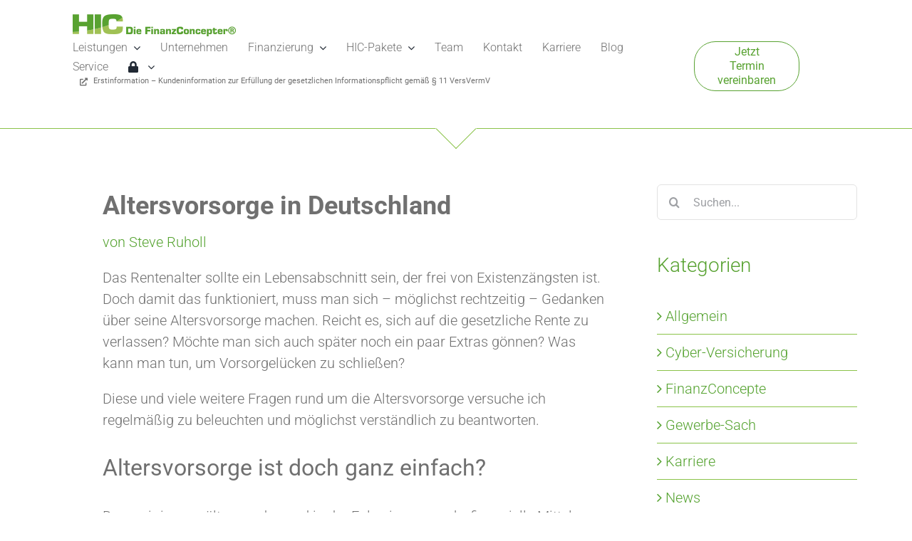

--- FILE ---
content_type: text/html; charset=UTF-8
request_url: https://www.die-finanzconcepter.de/blog/2020/08/21/altersvorsorge-in-deutschland/
body_size: 40576
content:
<!DOCTYPE html>
<html class="avada-html-layout-boxed avada-html-header-position-top avada-is-100-percent-template" lang="de" prefix="og: http://ogp.me/ns# fb: http://ogp.me/ns/fb#">
<head>
	<meta http-equiv="X-UA-Compatible" content="IE=edge" />
	<meta http-equiv="Content-Type" content="text/html; charset=utf-8"/>
	<meta name="viewport" content="width=device-width, initial-scale=1" />
	<meta name='robots' content='index, follow, max-image-preview:large, max-snippet:-1, max-video-preview:-1' />
	<style>img:is([sizes="auto" i], [sizes^="auto," i]) { contain-intrinsic-size: 3000px 1500px }</style>
	
	<!-- This site is optimized with the Yoast SEO plugin v25.6 - https://yoast.com/wordpress/plugins/seo/ -->
	<title>Altersvorsorge in Deutschland - HIC - Die FinanzConcepter®</title>
	<link rel="canonical" href="https://www.die-finanzconcepter.de/blog/2020/08/21/altersvorsorge-in-deutschland/" />
	<meta property="og:locale" content="de_DE" />
	<meta property="og:type" content="article" />
	<meta property="og:title" content="Altersvorsorge in Deutschland - HIC - Die FinanzConcepter®" />
	<meta property="og:description" content="von Steve Ruholl Das Rentenalter sollte ein Lebensabschnitt sein, der frei von Existenzängsten ist. Doch damit das funktioniert, muss man sich – möglichst rechtzeitig ­– Gedanken über seine Altersvorsorge machen. Reicht es, sich auf die gesetzliche Rente zu verlassen? Möchte man sich auch später noch ein paar Extras gönnen? Was kann man tun, um Vorsorgelücken zu schließen? Diese und viele [...]" />
	<meta property="og:url" content="https://www.die-finanzconcepter.de/blog/2020/08/21/altersvorsorge-in-deutschland/" />
	<meta property="og:site_name" content="HIC - Die FinanzConcepter®" />
	<meta property="article:publisher" content="https://www.facebook.com/dieFinanzConcepter" />
	<meta property="article:published_time" content="2020-08-21T09:30:37+00:00" />
	<meta property="article:modified_time" content="2025-07-22T07:51:58+00:00" />
	<meta property="og:image" content="https://www.die-finanzconcepter.de/media/2020/08/Altersvorsorge-HIC.jpg" />
	<meta property="og:image:width" content="1200" />
	<meta property="og:image:height" content="800" />
	<meta property="og:image:type" content="image/jpeg" />
	<meta name="author" content="hicblog" />
	<meta name="twitter:card" content="summary_large_image" />
	<meta name="twitter:label1" content="Verfasst von" />
	<meta name="twitter:data1" content="hicblog" />
	<meta name="twitter:label2" content="Geschätzte Lesezeit" />
	<meta name="twitter:data2" content="4 Minuten" />
	<script type="application/ld+json" class="yoast-schema-graph">{"@context":"https://schema.org","@graph":[{"@type":"Article","@id":"https://www.die-finanzconcepter.de/blog/2020/08/21/altersvorsorge-in-deutschland/#article","isPartOf":{"@id":"https://www.die-finanzconcepter.de/blog/2020/08/21/altersvorsorge-in-deutschland/"},"author":{"name":"hicblog","@id":"https://www.die-finanzconcepter.de/#/schema/person/d66a685374233576583bb6992cc61dcf"},"headline":"Altersvorsorge in Deutschland","datePublished":"2020-08-21T09:30:37+00:00","dateModified":"2025-07-22T07:51:58+00:00","mainEntityOfPage":{"@id":"https://www.die-finanzconcepter.de/blog/2020/08/21/altersvorsorge-in-deutschland/"},"wordCount":570,"commentCount":0,"publisher":{"@id":"https://www.die-finanzconcepter.de/#organization"},"image":{"@id":"https://www.die-finanzconcepter.de/blog/2020/08/21/altersvorsorge-in-deutschland/#primaryimage"},"thumbnailUrl":"https://www.die-finanzconcepter.de/media/2020/08/Altersvorsorge-HIC-150x100.jpg","keywords":["Altersvorsorge","Rente"],"inLanguage":"de","potentialAction":[{"@type":"CommentAction","name":"Comment","target":["https://www.die-finanzconcepter.de/blog/2020/08/21/altersvorsorge-in-deutschland/#respond"]}]},{"@type":"WebPage","@id":"https://www.die-finanzconcepter.de/blog/2020/08/21/altersvorsorge-in-deutschland/","url":"https://www.die-finanzconcepter.de/blog/2020/08/21/altersvorsorge-in-deutschland/","name":"Altersvorsorge in Deutschland - HIC - Die FinanzConcepter®","isPartOf":{"@id":"https://www.die-finanzconcepter.de/#website"},"primaryImageOfPage":{"@id":"https://www.die-finanzconcepter.de/blog/2020/08/21/altersvorsorge-in-deutschland/#primaryimage"},"image":{"@id":"https://www.die-finanzconcepter.de/blog/2020/08/21/altersvorsorge-in-deutschland/#primaryimage"},"thumbnailUrl":"https://www.die-finanzconcepter.de/media/2020/08/Altersvorsorge-HIC-150x100.jpg","datePublished":"2020-08-21T09:30:37+00:00","dateModified":"2025-07-22T07:51:58+00:00","breadcrumb":{"@id":"https://www.die-finanzconcepter.de/blog/2020/08/21/altersvorsorge-in-deutschland/#breadcrumb"},"inLanguage":"de","potentialAction":[{"@type":"ReadAction","target":["https://www.die-finanzconcepter.de/blog/2020/08/21/altersvorsorge-in-deutschland/"]}]},{"@type":"ImageObject","inLanguage":"de","@id":"https://www.die-finanzconcepter.de/blog/2020/08/21/altersvorsorge-in-deutschland/#primaryimage","url":"https://www.die-finanzconcepter.de/media/2020/08/Altersvorsorge-HIC.jpg","contentUrl":"https://www.die-finanzconcepter.de/media/2020/08/Altersvorsorge-HIC.jpg","width":1200,"height":800},{"@type":"BreadcrumbList","@id":"https://www.die-finanzconcepter.de/blog/2020/08/21/altersvorsorge-in-deutschland/#breadcrumb","itemListElement":[{"@type":"ListItem","position":1,"name":"Startseite","item":"https://www.die-finanzconcepter.de/"},{"@type":"ListItem","position":2,"name":"Altersvorsorge in Deutschland"}]},{"@type":"WebSite","@id":"https://www.die-finanzconcepter.de/#website","url":"https://www.die-finanzconcepter.de/","name":"HIC - Die FinanzConcepter®","description":"","publisher":{"@id":"https://www.die-finanzconcepter.de/#organization"},"potentialAction":[{"@type":"SearchAction","target":{"@type":"EntryPoint","urlTemplate":"https://www.die-finanzconcepter.de/?s={search_term_string}"},"query-input":{"@type":"PropertyValueSpecification","valueRequired":true,"valueName":"search_term_string"}}],"inLanguage":"de"},{"@type":"Organization","@id":"https://www.die-finanzconcepter.de/#organization","name":"HIC - Die FinanzConcepter®","url":"https://www.die-finanzconcepter.de/","logo":{"@type":"ImageObject","inLanguage":"de","@id":"https://www.die-finanzconcepter.de/#/schema/logo/image/","url":"https://www.die-finanzconcepter.de/media/2018/03/HIC-167x122-I.gif","contentUrl":"https://www.die-finanzconcepter.de/media/2018/03/HIC-167x122-I.gif","width":167,"height":122,"caption":"HIC - Die FinanzConcepter®"},"image":{"@id":"https://www.die-finanzconcepter.de/#/schema/logo/image/"},"sameAs":["https://www.facebook.com/dieFinanzConcepter","https://www.instagram.com/die.finanzconcepter/"]},{"@type":"Person","@id":"https://www.die-finanzconcepter.de/#/schema/person/d66a685374233576583bb6992cc61dcf","name":"hicblog","url":"https://www.die-finanzconcepter.de/blog/author/hicblog/"}]}</script>
	<!-- / Yoast SEO plugin. -->


<link rel="alternate" type="application/rss+xml" title="HIC - Die FinanzConcepter® &raquo; Feed" href="https://www.die-finanzconcepter.de/feed/" />
<link rel="alternate" type="application/rss+xml" title="HIC - Die FinanzConcepter® &raquo; Kommentar-Feed" href="https://www.die-finanzconcepter.de/comments/feed/" />
					<link rel="shortcut icon" href="https://www.die-finanzconcepter.de/media/2021/06/favicon.png" type="image/x-icon" />
		
		
		
				<script consent-skip-blocker="1" data-skip-lazy-load="js-extra" data-cfasync="false">
(function () {
  // Web Font Loader compatibility (https://github.com/typekit/webfontloader)
  var modules = {
    typekit: "https://use.typekit.net",
    google: "https://fonts.googleapis.com/"
  };

  var load = function (config) {
    setTimeout(function () {
      var a = window.consentApi;

      // Only when blocker is active
      if (a) {
        // Iterate all modules and handle in a single `WebFont.load`
        Object.keys(modules).forEach(function (module) {
          var newConfigWithoutOtherModules = JSON.parse(
            JSON.stringify(config)
          );
          Object.keys(modules).forEach(function (toRemove) {
            if (toRemove !== module) {
              delete newConfigWithoutOtherModules[toRemove];
            }
          });

          if (newConfigWithoutOtherModules[module]) {
            a.unblock(modules[module]).then(function () {
              var originalLoad = window.WebFont.load;
              if (originalLoad !== load) {
                originalLoad(newConfigWithoutOtherModules);
              }
            });
          }
        });
      }
    }, 0);
  };

  if (!window.WebFont) {
    window.WebFont = {
      load: load
    };
  }
})();
</script><style>[consent-id]:not(.rcb-content-blocker):not([consent-transaction-complete]):not([consent-visual-use-parent^="children:"]):not([consent-confirm]){opacity:0!important;}
.rcb-content-blocker+.rcb-content-blocker-children-fallback~*{display:none!important;}</style><link rel="preload" href="https://www.die-finanzconcepter.de/wp-content/34d7ea7b3607b23df1508a11451dd621/dist/536117729.js?ver=b3d8b678f8a4cb610898d3f785b21c61" as="script" />
<link rel="preload" href="https://www.die-finanzconcepter.de/wp-content/34d7ea7b3607b23df1508a11451dd621/dist/1636482546.js?ver=7416c1560dbee79530e6ff52a3ffea45" as="script" />
<link rel="alternate" type="application/rss+xml" title="HIC - Die FinanzConcepter® &raquo; Altersvorsorge in Deutschland-Kommentar-Feed" href="https://www.die-finanzconcepter.de/blog/2020/08/21/altersvorsorge-in-deutschland/feed/" />
<script data-cfasync="false" type="text/javascript" defer src="https://www.die-finanzconcepter.de/wp-content/34d7ea7b3607b23df1508a11451dd621/dist/536117729.js?ver=b3d8b678f8a4cb610898d3f785b21c61" id="real-cookie-banner-pro-vendor-real-cookie-banner-pro-banner-js"></script>
<script type="application/json" data-skip-lazy-load="js-extra" data-skip-moving="true" data-no-defer nitro-exclude data-alt-type="application/ld+json" data-dont-merge data-wpmeteor-nooptimize="true" data-cfasync="false" id="a348cb486f1d3497a2ea1982838d801cc1-js-extra">{"slug":"real-cookie-banner-pro","textDomain":"real-cookie-banner","version":"5.1.17","restUrl":"https:\/\/www.die-finanzconcepter.de\/wp-json\/real-cookie-banner\/v1\/","restNamespace":"real-cookie-banner\/v1","restPathObfuscateOffset":"cbc0177e70494741","restRoot":"https:\/\/www.die-finanzconcepter.de\/wp-json\/","restQuery":{"_v":"5.1.17","_locale":"user"},"restNonce":"832d8402e3","restRecreateNonceEndpoint":"https:\/\/www.die-finanzconcepter.de\/wp-admin\/admin-ajax.php?action=rest-nonce","publicUrl":"https:\/\/www.die-finanzconcepter.de\/wp-content\/plugins\/real-cookie-banner-pro\/public\/","chunkFolder":"dist","chunksLanguageFolder":"https:\/\/www.die-finanzconcepter.de\/wp-content\/languages\/mo-cache\/real-cookie-banner-pro\/","chunks":{"chunk-config-tab-blocker.lite.js":["de_DE-83d48f038e1cf6148175589160cda67e","de_DE-e5c2f3318cd06f18a058318f5795a54b","de_DE-76129424d1eb6744d17357561a128725","de_DE-d3d8ada331df664d13fa407b77bc690b"],"chunk-config-tab-blocker.pro.js":["de_DE-ddf5ae983675e7b6eec2afc2d53654a2","de_DE-487d95eea292aab22c80aa3ae9be41f0","de_DE-ab0e642081d4d0d660276c9cebfe9f5d","de_DE-0f5f6074a855fa677e6086b82145bd50"],"chunk-config-tab-consent.lite.js":["de_DE-3823d7521a3fc2857511061e0d660408"],"chunk-config-tab-consent.pro.js":["de_DE-9cb9ecf8c1e8ce14036b5f3a5e19f098"],"chunk-config-tab-cookies.lite.js":["de_DE-1a51b37d0ef409906245c7ed80d76040","de_DE-e5c2f3318cd06f18a058318f5795a54b","de_DE-76129424d1eb6744d17357561a128725"],"chunk-config-tab-cookies.pro.js":["de_DE-572ee75deed92e7a74abba4b86604687","de_DE-487d95eea292aab22c80aa3ae9be41f0","de_DE-ab0e642081d4d0d660276c9cebfe9f5d"],"chunk-config-tab-dashboard.lite.js":["de_DE-f843c51245ecd2b389746275b3da66b6"],"chunk-config-tab-dashboard.pro.js":["de_DE-ae5ae8f925f0409361cfe395645ac077"],"chunk-config-tab-import.lite.js":["de_DE-66df94240f04843e5a208823e466a850"],"chunk-config-tab-import.pro.js":["de_DE-e5fee6b51986d4ff7a051d6f6a7b076a"],"chunk-config-tab-licensing.lite.js":["de_DE-e01f803e4093b19d6787901b9591b5a6"],"chunk-config-tab-licensing.pro.js":["de_DE-4918ea9704f47c2055904e4104d4ffba"],"chunk-config-tab-scanner.lite.js":["de_DE-b10b39f1099ef599835c729334e38429"],"chunk-config-tab-scanner.pro.js":["de_DE-752a1502ab4f0bebfa2ad50c68ef571f"],"chunk-config-tab-settings.lite.js":["de_DE-37978e0b06b4eb18b16164a2d9c93a2c"],"chunk-config-tab-settings.pro.js":["de_DE-e59d3dcc762e276255c8989fbd1f80e3"],"chunk-config-tab-tcf.lite.js":["de_DE-4f658bdbf0aa370053460bc9e3cd1f69","de_DE-e5c2f3318cd06f18a058318f5795a54b","de_DE-d3d8ada331df664d13fa407b77bc690b"],"chunk-config-tab-tcf.pro.js":["de_DE-e1e83d5b8a28f1f91f63b9de2a8b181a","de_DE-487d95eea292aab22c80aa3ae9be41f0","de_DE-0f5f6074a855fa677e6086b82145bd50"]},"others":{"customizeValuesBanner":"{\"layout\":{\"type\":\"dialog\",\"maxHeightEnabled\":false,\"maxHeight\":740,\"dialogMaxWidth\":510,\"dialogPosition\":\"middleCenter\",\"dialogMargin\":[0,0,0,0],\"bannerPosition\":\"bottom\",\"bannerMaxWidth\":1024,\"dialogBorderRadius\":0,\"borderRadius\":2,\"animationIn\":\"none\",\"animationInDuration\":1000,\"animationInOnlyMobile\":true,\"animationOut\":\"none\",\"animationOutDuration\":500,\"animationOutOnlyMobile\":true,\"overlay\":true,\"overlayBg\":\"#000000\",\"overlayBgAlpha\":38,\"overlayBlur\":2},\"decision\":{\"acceptAll\":\"button\",\"acceptEssentials\":\"button\",\"showCloseIcon\":false,\"acceptIndividual\":\"link\",\"buttonOrder\":\"all,essential,save,individual\",\"showGroups\":true,\"groupsFirstView\":false,\"saveButton\":\"always\"},\"design\":{\"bg\":\"#ffffff\",\"textAlign\":\"center\",\"linkTextDecoration\":\"underline\",\"borderWidth\":0,\"borderColor\":\"#ffffff\",\"fontSize\":13,\"fontColor\":\"#2b2b2b\",\"fontInheritFamily\":true,\"fontFamily\":\"Arial, Helvetica, sans-serif\",\"fontWeight\":\"normal\",\"boxShadowEnabled\":true,\"boxShadowOffsetX\":0,\"boxShadowOffsetY\":2,\"boxShadowBlurRadius\":3,\"boxShadowSpreadRadius\":0,\"boxShadowColor\":\"#666666\",\"boxShadowColorAlpha\":20},\"headerDesign\":{\"inheritBg\":true,\"bg\":\"#f4f4f4\",\"inheritTextAlign\":true,\"textAlign\":\"center\",\"padding\":[19,20,17,20],\"logo\":\"\",\"logoRetina\":\"\",\"logoMaxHeight\":40,\"logoPosition\":\"left\",\"logoMargin\":[5,15,5,15],\"fontSize\":26,\"fontColor\":\"#2b2b2b\",\"fontInheritFamily\":true,\"fontFamily\":\"Arial, Helvetica, sans-serif\",\"fontWeight\":\"normal\",\"borderWidth\":1,\"borderColor\":\"#e2e2e2\"},\"bodyDesign\":{\"padding\":[15,20,10,20],\"descriptionInheritFontSize\":true,\"descriptionFontSize\":13,\"dottedGroupsInheritFontSize\":true,\"dottedGroupsFontSize\":13,\"dottedGroupsBulletColor\":\"#2ea3f2\",\"teachingsInheritTextAlign\":true,\"teachingsTextAlign\":\"center\",\"teachingsSeparatorActive\":true,\"teachingsSeparatorWidth\":50,\"teachingsSeparatorHeight\":1,\"teachingsSeparatorColor\":\"#2ea3f2\",\"teachingsInheritFontSize\":false,\"teachingsFontSize\":12,\"teachingsInheritFontColor\":false,\"teachingsFontColor\":\"#7c7c7c\",\"accordionMargin\":[10,0,5,0],\"accordionPadding\":[5,10,5,10],\"accordionArrowType\":\"outlined\",\"accordionArrowColor\":\"#2ea3f2\",\"accordionBg\":\"#ffffff\",\"accordionActiveBg\":\"#f9f9f9\",\"accordionHoverBg\":\"#efefef\",\"accordionBorderWidth\":1,\"accordionBorderColor\":\"#efefef\",\"accordionTitleFontSize\":12,\"accordionTitleFontColor\":\"#2b2b2b\",\"accordionTitleFontWeight\":\"normal\",\"accordionDescriptionMargin\":[5,0,0,0],\"accordionDescriptionFontSize\":12,\"accordionDescriptionFontColor\":\"#828282\",\"accordionDescriptionFontWeight\":\"normal\",\"acceptAllOneRowLayout\":false,\"acceptAllPadding\":[10,10,10,10],\"acceptAllBg\":\"#2ea3f2\",\"acceptAllTextAlign\":\"center\",\"acceptAllFontSize\":18,\"acceptAllFontColor\":\"#ffffff\",\"acceptAllFontWeight\":\"normal\",\"acceptAllBorderWidth\":0,\"acceptAllBorderColor\":\"#000000\",\"acceptAllHoverBg\":\"#2993d9\",\"acceptAllHoverFontColor\":\"#ffffff\",\"acceptAllHoverBorderColor\":\"#000000\",\"acceptEssentialsUseAcceptAll\":false,\"acceptEssentialsButtonType\":\"\",\"acceptEssentialsPadding\":[10,10,10,10],\"acceptEssentialsBg\":\"#efefef\",\"acceptEssentialsTextAlign\":\"center\",\"acceptEssentialsFontSize\":16,\"acceptEssentialsFontColor\":\"#0a0a0a\",\"acceptEssentialsFontWeight\":\"normal\",\"acceptEssentialsBorderWidth\":0,\"acceptEssentialsBorderColor\":\"#000000\",\"acceptEssentialsHoverBg\":\"#e8e8e8\",\"acceptEssentialsHoverFontColor\":\"#000000\",\"acceptEssentialsHoverBorderColor\":\"#000000\",\"acceptIndividualPadding\":[0,5,0,5],\"acceptIndividualBg\":\"#ffffff\",\"acceptIndividualTextAlign\":\"center\",\"acceptIndividualFontSize\":14,\"acceptIndividualFontColor\":\"#7c7c7c\",\"acceptIndividualFontWeight\":\"normal\",\"acceptIndividualBorderWidth\":0,\"acceptIndividualBorderColor\":\"#000000\",\"acceptIndividualHoverBg\":\"#ffffff\",\"acceptIndividualHoverFontColor\":\"#2b2b2b\",\"acceptIndividualHoverBorderColor\":\"#000000\"},\"footerDesign\":{\"poweredByLink\":true,\"inheritBg\":true,\"bg\":\"#fcfcfc\",\"inheritTextAlign\":true,\"textAlign\":\"center\",\"padding\":[10,20,15,20],\"fontSize\":14,\"fontColor\":\"#7c7c7c\",\"fontInheritFamily\":true,\"fontFamily\":\"Arial, Helvetica, sans-serif\",\"fontWeight\":\"normal\",\"hoverFontColor\":\"#2b2b2b\",\"borderWidth\":1,\"borderColor\":\"#e2e2e2\",\"languageSwitcher\":\"flags\"},\"texts\":{\"headline\":\"Privatsph\\u00e4re-Einstellungen\",\"description\":\"Wir verwenden Cookies und \\u00e4hnliche Technologien auf unserer Website und verarbeiten personenbezogene Daten von dir (z.B. IP-Adresse), um z.B. Inhalte und Anzeigen zu personalisieren, Medien von Drittanbietern einzubinden oder Zugriffe auf unsere Website zu analysieren. Die Datenverarbeitung kann auch erst in Folge gesetzter Cookies stattfinden. Wir teilen diese Daten mit Dritten, die wir in den Privatsph\\u00e4re-Einstellungen benennen.<br \\\/><br \\\/>Die Datenverarbeitung kann mit deiner Einwilligung oder auf Basis eines berechtigten Interesses erfolgen, dem du in den Privatsph\\u00e4re-Einstellungen widersprechen kannst. Du hast das Recht, nicht einzuwilligen und deine Einwilligung zu einem sp\\u00e4teren Zeitpunkt zu \\u00e4ndern oder zu widerrufen. Weitere Informationen zur Verwendung deiner Daten findest du in unserer {{privacyPolicy}}Datenschutzerkl\\u00e4rung{{\\\/privacyPolicy}}.\",\"acceptAll\":\"Alle akzeptieren\",\"acceptEssentials\":\"Weiter ohne Einwilligung\",\"acceptIndividual\":\"Privatsph\\u00e4re-Einstellungen individuell festlegen\",\"poweredBy\":\"2\",\"dataProcessingInUnsafeCountries\":\"Einige Services verarbeiten personenbezogene Daten in unsicheren Drittl\\u00e4ndern. Indem du in die Nutzung dieser Services einwilligst, erkl\\u00e4rst du dich auch mit der Verarbeitung deiner Daten in diesen unsicheren Drittl\\u00e4ndern gem\\u00e4\\u00df {{legalBasis}} einverstanden. Dies birgt das Risiko, dass deine Daten von Beh\\u00f6rden zu Kontroll- und \\u00dcberwachungszwecken verarbeitet werden, m\\u00f6glicherweise ohne die M\\u00f6glichkeit eines Rechtsbehelfs.\",\"ageNoticeBanner\":\"Du bist unter {{minAge}} Jahre alt? Dann kannst du nicht in optionale Services einwilligen. Du kannst deine Eltern oder Erziehungsberechtigten bitten, mit dir in diese Services einzuwilligen.\",\"ageNoticeBlocker\":\"Du bist unter {{minAge}} Jahre alt? Leider darfst du in diesen Service nicht selbst einwilligen, um diese Inhalte zu sehen. Bitte deine Eltern oder Erziehungsberechtigten, in den Service mit dir einzuwilligen!\",\"listServicesNotice\":\"Wenn du alle Services akzeptierst, erlaubst du, dass {{services}} geladen werden. Diese sind nach ihrem Zweck in Gruppen {{serviceGroups}} unterteilt (Zugeh\\u00f6rigkeit durch hochgestellte Zahlen gekennzeichnet).\",\"listServicesLegitimateInterestNotice\":\"Au\\u00dferdem werden {{services}} auf der Grundlage eines berechtigten Interesses geladen.\",\"tcfStacksCustomName\":\"Services mit verschiedenen Zwecken au\\u00dferhalb des TCF-Standards\",\"tcfStacksCustomDescription\":\"Services, die Einwilligungen nicht \\u00fcber den TCF-Standard, sondern \\u00fcber andere Technologien teilen. Diese werden nach ihrem Zweck in mehrere Gruppen unterteilt. Einige davon werden aufgrund eines berechtigten Interesses genutzt (z.B. Gefahrenabwehr), andere werden nur mit deiner Einwilligung genutzt. Details zu den einzelnen Gruppen und Zwecken der Services findest du in den individuellen Privatsph\\u00e4re-Einstellungen.\",\"consentForwardingExternalHosts\":\"Deine Einwilligung gilt auch auf {{websites}}.\",\"blockerHeadline\":\"{{name}} aufgrund von Privatsph\\u00e4re-Einstellungen blockiert\",\"blockerLinkShowMissing\":\"Zeige alle Services, in die du noch einwilligen musst\",\"blockerLoadButton\":\"Services akzeptieren und Inhalte laden\",\"blockerAcceptInfo\":\"Wenn du die blockierten Inhalte l\\u00e4dst, werden deine Datenschutzeinstellungen angepasst. Inhalte aus diesem Service werden in Zukunft nicht mehr blockiert.\",\"stickyHistory\":\"Historie der Privatsph\\u00e4re-Einstellungen\",\"stickyRevoke\":\"Einwilligungen widerrufen\",\"stickyRevokeSuccessMessage\":\"Du hast die Einwilligung f\\u00fcr Services mit dessen Cookies und Verarbeitung personenbezogener Daten erfolgreich widerrufen. Die Seite wird jetzt neu geladen!\",\"stickyChange\":\"Privatsph\\u00e4re-Einstellungen \\u00e4ndern\"},\"individualLayout\":{\"inheritDialogMaxWidth\":false,\"dialogMaxWidth\":825,\"inheritBannerMaxWidth\":true,\"bannerMaxWidth\":1980,\"descriptionTextAlign\":\"left\"},\"group\":{\"checkboxBg\":\"#f0f0f0\",\"checkboxBorderWidth\":1,\"checkboxBorderColor\":\"#d2d2d2\",\"checkboxActiveColor\":\"#ffffff\",\"checkboxActiveBg\":\"#58a231\",\"checkboxActiveBorderColor\":\"#58a231\",\"groupInheritBg\":true,\"groupBg\":\"#f4f4f4\",\"groupPadding\":[15,15,15,15],\"groupSpacing\":10,\"groupBorderRadius\":5,\"groupBorderWidth\":1,\"groupBorderColor\":\"#f4f4f4\",\"headlineFontSize\":16,\"headlineFontWeight\":\"normal\",\"headlineFontColor\":\"#2b2b2b\",\"descriptionFontSize\":14,\"descriptionFontColor\":\"#7c7c7c\",\"linkColor\":\"#7c7c7c\",\"linkHoverColor\":\"#2b2b2b\",\"detailsHideLessRelevant\":true},\"saveButton\":{\"useAcceptAll\":false,\"type\":\"button\",\"padding\":[10,10,10,10],\"bg\":\"#efefef\",\"textAlign\":\"center\",\"fontSize\":16,\"fontColor\":\"#0a0a0a\",\"fontWeight\":\"normal\",\"borderWidth\":0,\"borderColor\":\"#000000\",\"hoverBg\":\"#e8e8e8\",\"hoverFontColor\":\"#000000\",\"hoverBorderColor\":\"#000000\"},\"individualTexts\":{\"headline\":\"Individuelle Privatsph\\u00e4re-Einstellungen\",\"description\":\"Wir verwenden Cookies und \\u00e4hnliche Technologien auf unserer Website und verarbeiten personenbezogene Daten von dir (z.B. IP-Adresse), um z.B. Inhalte und Anzeigen zu personalisieren, Medien von Drittanbietern einzubinden oder Zugriffe auf unsere Website zu analysieren. Die Datenverarbeitung kann auch erst in Folge gesetzter Cookies stattfinden. Wir teilen diese Daten mit Dritten, die wir in den Privatsph\\u00e4re-Einstellungen benennen.<br \\\/><br \\\/>Die Datenverarbeitung kann mit deiner Einwilligung oder auf Basis eines berechtigten Interesses erfolgen, dem du in den Privatsph\\u00e4re-Einstellungen widersprechen kannst. Du hast das Recht, nicht einzuwilligen und deine Einwilligung zu einem sp\\u00e4teren Zeitpunkt zu \\u00e4ndern oder zu widerrufen. Weitere Informationen zur Verwendung deiner Daten findest du in unserer {{privacyPolicy}}Datenschutzerkl\\u00e4rung{{\\\/privacyPolicy}}.<br \\\/><br \\\/>Im Folgenden findest du eine \\u00dcbersicht \\u00fcber alle Services, die von dieser Website genutzt werden. Du kannst dir detaillierte Informationen zu jedem Service ansehen und ihm einzeln zustimmen oder von deinem Widerspruchsrecht Gebrauch machen.\",\"save\":\"Individuelle Auswahlen speichern\",\"showMore\":\"Service-Informationen anzeigen\",\"hideMore\":\"Service-Informationen ausblenden\",\"postamble\":\"\"},\"mobile\":{\"enabled\":true,\"maxHeight\":400,\"hideHeader\":false,\"alignment\":\"bottom\",\"scalePercent\":90,\"scalePercentVertical\":-50},\"sticky\":{\"enabled\":false,\"animationsEnabled\":true,\"alignment\":\"left\",\"bubbleBorderRadius\":50,\"icon\":\"fingerprint\",\"iconCustom\":\"\",\"iconCustomRetina\":\"\",\"iconSize\":30,\"iconColor\":\"#ffffff\",\"bubbleMargin\":[10,20,20,20],\"bubblePadding\":15,\"bubbleBg\":\"#15779b\",\"bubbleBorderWidth\":0,\"bubbleBorderColor\":\"#10556f\",\"boxShadowEnabled\":true,\"boxShadowOffsetX\":0,\"boxShadowOffsetY\":2,\"boxShadowBlurRadius\":5,\"boxShadowSpreadRadius\":1,\"boxShadowColor\":\"#105b77\",\"boxShadowColorAlpha\":40,\"bubbleHoverBg\":\"#ffffff\",\"bubbleHoverBorderColor\":\"#000000\",\"hoverIconColor\":\"#000000\",\"hoverIconCustom\":\"\",\"hoverIconCustomRetina\":\"\",\"menuFontSize\":16,\"menuBorderRadius\":5,\"menuItemSpacing\":10,\"menuItemPadding\":[5,10,5,10]},\"customCss\":{\"css\":\"\",\"antiAdBlocker\":\"y\"}}","isPro":true,"showProHints":false,"proUrl":"https:\/\/devowl.io\/de\/go\/real-cookie-banner?source=rcb-lite","showLiteNotice":false,"frontend":{"groups":"[{\"id\":85,\"name\":\"Essenziell\",\"slug\":\"essenziell\",\"description\":\"Essenzielle Services sind f\\u00fcr die grundlegende Funktionalit\\u00e4t der Website erforderlich. Sie enthalten nur technisch notwendige Services. Diesen Services kann nicht widersprochen werden.\",\"isEssential\":true,\"isDefault\":true,\"items\":[{\"id\":5826,\"name\":\"die finanzconcepter\",\"purpose\":\"\",\"providerContact\":{\"phone\":\"\",\"email\":\"\",\"link\":\"\"},\"isProviderCurrentWebsite\":true,\"provider\":\"\",\"uniqueName\":\"die-finanzconcepter\",\"isEmbeddingOnlyExternalResources\":true,\"legalBasis\":\"consent\",\"dataProcessingInCountries\":[],\"dataProcessingInCountriesSpecialTreatments\":[],\"technicalDefinitions\":[{\"type\":\"http\",\"name\":\"\",\"host\":\"\",\"duration\":0,\"durationUnit\":\"y\",\"isSessionDuration\":false,\"purpose\":\"\"}],\"codeDynamics\":[],\"providerPrivacyPolicyUrl\":\"\",\"providerLegalNoticeUrl\":\"\",\"tagManagerOptInEventName\":\"\",\"tagManagerOptOutEventName\":\"\",\"googleConsentModeConsentTypes\":[],\"executePriority\":10,\"codeOptIn\":\"\",\"executeCodeOptInWhenNoTagManagerConsentIsGiven\":false,\"codeOptOut\":\"\",\"executeCodeOptOutWhenNoTagManagerConsentIsGiven\":false,\"deleteTechnicalDefinitionsAfterOptOut\":false,\"codeOnPageLoad\":\"\",\"presetId\":\"\"},{\"id\":4214,\"name\":\"Real Cookie Banner\",\"purpose\":\"Real Cookie Banner bittet Webseite-Besucher um die Einwilligung zum Setzen von Cookies und zur Verarbeitung personenbezogener Daten. Dazu wird jedem Webseite-Besucher eine UUID (pseudonyme Identifikation des Nutzers) zugewiesen, die bis zum Ablauf des Cookies zur Speicherung der Einwilligung g\\u00fcltig ist. Cookies werden dazu verwendet, um zu testen, ob Cookies gesetzt werden k\\u00f6nnen, um Referenz auf die dokumentierte Einwilligung zu speichern, um zu speichern, in welche Services aus welchen Service-Gruppen der Besucher eingewilligt hat, und, falls Einwilligung nach dem Transparency & Consent Framework (TCF) eingeholt werden, um die Einwilligungen in TCF Partner, Zwecke, besondere Zwecke, Funktionen und besondere Funktionen zu speichern. Im Rahmen der Darlegungspflicht nach DSGVO wird die erhobene Einwilligung vollumf\\u00e4nglich dokumentiert. Dazu z\\u00e4hlt neben den Services und Service-Gruppen, in welche der Besucher eingewilligt hat, und falls Einwilligung nach dem TCF Standard eingeholt werden, in welche TCF Partner, Zwecke und Funktionen der Besucher eingewilligt hat, alle Einstellungen des Cookie Banners zum Zeitpunkt der Einwilligung als auch die technischen Umst\\u00e4nde (z.B. Gr\\u00f6\\u00dfe des Sichtbereichs bei der Einwilligung) und die Nutzerinteraktionen (z.B. Klick auf Buttons), die zur Einwilligung gef\\u00fchrt haben. Die Einwilligung wird pro Sprache einmal erhoben.\",\"providerContact\":{\"phone\":\"\",\"email\":\"\",\"link\":\"\"},\"isProviderCurrentWebsite\":true,\"provider\":\"HIC - Die FinanzConcepter\\u00ae\",\"uniqueName\":\"real-cookie-banner\",\"isEmbeddingOnlyExternalResources\":false,\"legalBasis\":\"legal-requirement\",\"dataProcessingInCountries\":[],\"dataProcessingInCountriesSpecialTreatments\":[],\"technicalDefinitions\":[{\"type\":\"http\",\"name\":\"real_cookie_banner*\",\"host\":\".die-finanzconcepter.de\",\"duration\":365,\"durationUnit\":\"d\",\"isSessionDuration\":false,\"purpose\":\"Eindeutiger Identifikator f\\u00fcr die Einwilligung, aber nicht f\\u00fcr den Webseite-Besucher. Revisionshash f\\u00fcr die Einstellungen des Cookie-Banners (Texte, Farben, Funktionen, Servicegruppen, Dienste, Content Blocker usw.). IDs f\\u00fcr eingewilligte Services und Service-Gruppen.\"},{\"type\":\"http\",\"name\":\"real_cookie_banner*-tcf\",\"host\":\".die-finanzconcepter.de\",\"duration\":365,\"durationUnit\":\"d\",\"isSessionDuration\":false,\"purpose\":\"Im Rahmen von TCF gesammelte Einwilligungen, die im TC-String-Format gespeichert werden, einschlie\\u00dflich TCF-Vendoren, -Zwecke, -Sonderzwecke, -Funktionen und -Sonderfunktionen.\"},{\"type\":\"http\",\"name\":\"real_cookie_banner*-gcm\",\"host\":\".die-finanzconcepter.de\",\"duration\":365,\"durationUnit\":\"d\",\"isSessionDuration\":false,\"purpose\":\"Die im Google Consent Mode gesammelten Einwilligungen in die verschiedenen Einwilligungstypen (Zwecke) werden f\\u00fcr alle mit dem Google Consent Mode kompatiblen Services gespeichert.\"},{\"type\":\"http\",\"name\":\"real_cookie_banner-test\",\"host\":\".die-finanzconcepter.de\",\"duration\":365,\"durationUnit\":\"d\",\"isSessionDuration\":false,\"purpose\":\"Cookie, der gesetzt wurde, um die Funktionalit\\u00e4t von HTTP-Cookies zu testen. Wird sofort nach dem Test gel\\u00f6scht.\"},{\"type\":\"local\",\"name\":\"real_cookie_banner*\",\"host\":\"https:\\\/\\\/www.die-finanzconcepter.de\",\"duration\":1,\"durationUnit\":\"d\",\"isSessionDuration\":false,\"purpose\":\"Eindeutiger Identifikator f\\u00fcr die Einwilligung, aber nicht f\\u00fcr den Webseite-Besucher. Revisionshash f\\u00fcr die Einstellungen des Cookie-Banners (Texte, Farben, Funktionen, Service-Gruppen, Services, Content Blocker usw.). IDs f\\u00fcr eingewilligte Services und Service-Gruppen. Wird nur solange gespeichert, bis die Einwilligung auf dem Webseite-Server dokumentiert ist.\"},{\"type\":\"local\",\"name\":\"real_cookie_banner*-tcf\",\"host\":\"https:\\\/\\\/www.die-finanzconcepter.de\",\"duration\":1,\"durationUnit\":\"d\",\"isSessionDuration\":false,\"purpose\":\"Im Rahmen von TCF gesammelte Einwilligungen werden im TC-String-Format gespeichert, einschlie\\u00dflich TCF Vendoren, Zwecke, besondere Zwecke, Funktionen und besondere Funktionen. Wird nur solange gespeichert, bis die Einwilligung auf dem Webseite-Server dokumentiert ist.\"},{\"type\":\"local\",\"name\":\"real_cookie_banner*-gcm\",\"host\":\"https:\\\/\\\/www.die-finanzconcepter.de\",\"duration\":1,\"durationUnit\":\"d\",\"isSessionDuration\":false,\"purpose\":\"Im Rahmen des Google Consent Mode erfasste Einwilligungen werden f\\u00fcr alle mit dem Google Consent Mode kompatiblen Services in Einwilligungstypen (Zwecke) gespeichert. Wird nur solange gespeichert, bis die Einwilligung auf dem Webseite-Server dokumentiert ist.\"},{\"type\":\"local\",\"name\":\"real_cookie_banner-consent-queue*\",\"host\":\"https:\\\/\\\/www.die-finanzconcepter.de\",\"duration\":1,\"durationUnit\":\"d\",\"isSessionDuration\":false,\"purpose\":\"Lokale Zwischenspeicherung (Caching) der Auswahl im Cookie-Banner, bis der Server die Einwilligung dokumentiert; Dokumentation periodisch oder bei Seitenwechseln versucht, wenn der Server nicht verf\\u00fcgbar oder \\u00fcberlastet ist.\"}],\"codeDynamics\":[],\"providerPrivacyPolicyUrl\":\"https:\\\/\\\/www.die-finanzconcepter.de\\\/datenschutzerklaerung\\\/\",\"providerLegalNoticeUrl\":\"\",\"tagManagerOptInEventName\":\"\",\"tagManagerOptOutEventName\":\"\",\"googleConsentModeConsentTypes\":[],\"executePriority\":10,\"codeOptIn\":\"\",\"executeCodeOptInWhenNoTagManagerConsentIsGiven\":false,\"codeOptOut\":\"\",\"executeCodeOptOutWhenNoTagManagerConsentIsGiven\":false,\"deleteTechnicalDefinitionsAfterOptOut\":false,\"codeOnPageLoad\":\"\",\"presetId\":\"real-cookie-banner\"}]},{\"id\":86,\"name\":\"Funktional\",\"slug\":\"funktional\",\"description\":\"Funktionale Services sind notwendig, um \\u00fcber die wesentliche Funktionalit\\u00e4t der Website hinausgehende Features wie h\\u00fcbschere Schriftarten, Videowiedergabe oder interaktive Web 2.0-Features bereitzustellen. Inhalte von z.B. Video- und Social Media-Plattformen sind standardm\\u00e4\\u00dfig gesperrt und k\\u00f6nnen zugestimmt werden. Wenn dem Service zugestimmt wird, werden diese Inhalte automatisch ohne weitere manuelle Einwilligung geladen.\",\"isEssential\":false,\"isDefault\":true,\"items\":[{\"id\":5090,\"name\":\"Google reCAPTCHA\",\"purpose\":\"Google reCAPTCHA ist eine L\\u00f6sung zur Erkennung von Bots, z.B. bei der Eingabe von Daten in Online-Formulare, und zur Verhinderung von Spam. Die Cookies dienen dazu den Nutzer innerhalb der Google bekannten Daten \\u00fcber den Nutzer zu identifizieren und die B\\u00f6sartigkeit des Nutzers zu klassifizieren.Diese gesammelten Daten k\\u00f6nnen mit Daten von Nutzern verkn\\u00fcpft werden, die sich bei ihren Google-Konten auf google.com oder einer lokalisierten Version von Google angemeldet haben.\",\"providerContact\":{\"phone\":\"\",\"email\":\"\",\"link\":\"\"},\"isProviderCurrentWebsite\":false,\"provider\":\"Google Ireland Limited\",\"uniqueName\":\"google-recaptcha\",\"isEmbeddingOnlyExternalResources\":false,\"legalBasis\":\"consent\",\"dataProcessingInCountries\":[\"US\"],\"dataProcessingInCountriesSpecialTreatments\":[],\"technicalDefinitions\":[{\"type\":\"http\",\"name\":\"SSID\",\"host\":\".google.com\",\"duration\":2,\"durationUnit\":\"y\",\"isSessionDuration\":false,\"purpose\":\"\"},{\"type\":\"http\",\"name\":\"HSID\",\"host\":\".google.com\",\"duration\":2,\"durationUnit\":\"y\",\"isSessionDuration\":false,\"purpose\":\"\"},{\"type\":\"http\",\"name\":\"SID\",\"host\":\".google.com\",\"duration\":2,\"durationUnit\":\"y\",\"isSessionDuration\":false,\"purpose\":\"\"},{\"type\":\"http\",\"name\":\"SIDCC\",\"host\":\".google.com\",\"duration\":1,\"durationUnit\":\"y\",\"isSessionDuration\":false,\"purpose\":\"\"},{\"type\":\"http\",\"name\":\"__Secure-3PAPISID\",\"host\":\".google.com\",\"duration\":2,\"durationUnit\":\"y\",\"isSessionDuration\":false,\"purpose\":\"\"},{\"type\":\"http\",\"name\":\"SAPISID\",\"host\":\".google.com\",\"duration\":2,\"durationUnit\":\"y\",\"isSessionDuration\":false,\"purpose\":\"\"},{\"type\":\"http\",\"name\":\"APISID\",\"host\":\".google.com\",\"duration\":2,\"durationUnit\":\"y\",\"isSessionDuration\":false,\"purpose\":\"\"},{\"type\":\"http\",\"name\":\"__Secure-3PSID\",\"host\":\".google.com\",\"duration\":2,\"durationUnit\":\"y\",\"isSessionDuration\":false,\"purpose\":\"\"},{\"type\":\"http\",\"name\":\"1P_JAR\",\"host\":\".google.com\",\"duration\":1,\"durationUnit\":\"mo\",\"isSessionDuration\":false,\"purpose\":\"\"},{\"type\":\"http\",\"name\":\"CONSENT\",\"host\":\".google.com\",\"duration\":18,\"durationUnit\":\"y\",\"isSessionDuration\":false,\"purpose\":\"\"},{\"type\":\"http\",\"name\":\"NID\",\"host\":\".google.com\",\"duration\":1,\"durationUnit\":\"y\",\"isSessionDuration\":false,\"purpose\":\"\"},{\"type\":\"http\",\"name\":\"SEARCH_SAMESITE\",\"host\":\".google.com\",\"duration\":6,\"durationUnit\":\"mo\",\"isSessionDuration\":false,\"purpose\":\"\"},{\"type\":\"local\",\"name\":\"rc::a\",\"host\":\"www.google.com\",\"duration\":1,\"durationUnit\":\"s\",\"isSessionDuration\":false,\"purpose\":\"\"},{\"type\":\"local\",\"name\":\"rc::b\",\"host\":\"www.google.com\",\"duration\":1,\"durationUnit\":\"s\",\"isSessionDuration\":false,\"purpose\":\"\"},{\"type\":\"local\",\"name\":\"rc::c\",\"host\":\"www.google.com\",\"duration\":1,\"durationUnit\":\"s\",\"isSessionDuration\":false,\"purpose\":\"\"}],\"codeDynamics\":[],\"providerPrivacyPolicyUrl\":\"https:\\\/\\\/policies.google.com\\\/privacy\",\"providerLegalNoticeUrl\":\"\",\"tagManagerOptInEventName\":\"\",\"tagManagerOptOutEventName\":\"\",\"googleConsentModeConsentTypes\":[],\"executePriority\":10,\"codeOptIn\":\"\",\"executeCodeOptInWhenNoTagManagerConsentIsGiven\":false,\"codeOptOut\":\"\",\"executeCodeOptOutWhenNoTagManagerConsentIsGiven\":false,\"deleteTechnicalDefinitionsAfterOptOut\":false,\"codeOnPageLoad\":\"\",\"presetId\":\"google-recaptcha\"},{\"id\":4225,\"name\":\"Kommentare\",\"purpose\":\"WordPress als Content Management System bietet die M\\u00f6glichkeit, Kommentare unter Blog-Beitr\\u00e4gen und \\u00e4hnlichen Inhalten zu schreiben. Das Cookie speichert den Namen, die E-Mail-Adresse und die Webseite eines Kommentators, um sie wieder anzuzeigen, wenn der Kommentator einen weiteren Kommentar auf dieser Webseite schreiben m\\u00f6chte.\",\"providerContact\":{\"phone\":\"\",\"email\":\"\",\"link\":\"\"},\"isProviderCurrentWebsite\":true,\"provider\":\"HIC - Die FinanzConcepter\\u00ae\",\"uniqueName\":\"wordpress-comments\",\"isEmbeddingOnlyExternalResources\":false,\"legalBasis\":\"consent\",\"dataProcessingInCountries\":[],\"dataProcessingInCountriesSpecialTreatments\":[],\"technicalDefinitions\":[{\"type\":\"http\",\"name\":\"comment_author_*\",\"host\":\"die-finanzconcepter.de\",\"duration\":1,\"durationUnit\":\"y\",\"isSessionDuration\":false,\"purpose\":\"\"},{\"type\":\"http\",\"name\":\"comment_author_email_*\",\"host\":\"die-finanzconcepter.de\",\"duration\":1,\"durationUnit\":\"y\",\"isSessionDuration\":false,\"purpose\":\"\"},{\"type\":\"http\",\"name\":\"comment_author_url_*\",\"host\":\"die-finanzconcepter.de\",\"duration\":1,\"durationUnit\":\"y\",\"isSessionDuration\":false,\"purpose\":\"\"}],\"codeDynamics\":[],\"providerPrivacyPolicyUrl\":\"https:\\\/\\\/www.die-finanzconcepter.de\\\/datenschutzerklaerung\\\/\",\"providerLegalNoticeUrl\":\"\",\"tagManagerOptInEventName\":\"\",\"tagManagerOptOutEventName\":\"\",\"googleConsentModeConsentTypes\":[],\"executePriority\":10,\"codeOptIn\":\"base64-encoded:[base64]\",\"executeCodeOptInWhenNoTagManagerConsentIsGiven\":false,\"codeOptOut\":\"\",\"executeCodeOptOutWhenNoTagManagerConsentIsGiven\":false,\"deleteTechnicalDefinitionsAfterOptOut\":false,\"codeOnPageLoad\":\"\",\"presetId\":\"wordpress-comments\"},{\"id\":4223,\"name\":\"Emojis\",\"purpose\":\"WordPress Emoji ist ein Emoji-Set, das von wordpress.org geladen wird. Es werden keine Cookies im technischen Sinne auf dem Client des Nutzers gesetzt, jedoch werden technische und personenbezogene Daten wie die IP-Adresse vom Client an den Server des Dienstanbieters \\u00fcbertragen, um die Nutzung des Dienstes zu erm\\u00f6glichen.\",\"providerContact\":{\"phone\":\"\",\"email\":\"\",\"link\":\"\"},\"isProviderCurrentWebsite\":false,\"provider\":\"WordPress.org\",\"uniqueName\":\"wordpress-emojis\",\"isEmbeddingOnlyExternalResources\":true,\"legalBasis\":\"consent\",\"dataProcessingInCountries\":[\"US\"],\"dataProcessingInCountriesSpecialTreatments\":[],\"technicalDefinitions\":[{\"type\":\"http\",\"name\":\"\",\"host\":\"\",\"duration\":0,\"durationUnit\":\"y\",\"isSessionDuration\":false,\"purpose\":\"\"}],\"codeDynamics\":[],\"providerPrivacyPolicyUrl\":\"https:\\\/\\\/de.wordpress.org\\\/about\\\/privacy\\\/\",\"providerLegalNoticeUrl\":\"\",\"tagManagerOptInEventName\":\"\",\"tagManagerOptOutEventName\":\"\",\"googleConsentModeConsentTypes\":[],\"executePriority\":10,\"codeOptIn\":\"\",\"executeCodeOptInWhenNoTagManagerConsentIsGiven\":false,\"codeOptOut\":\"\",\"executeCodeOptOutWhenNoTagManagerConsentIsGiven\":false,\"deleteTechnicalDefinitionsAfterOptOut\":false,\"codeOnPageLoad\":\"\",\"presetId\":\"wordpress-emojis\"},{\"id\":4217,\"name\":\"Google Fonts\",\"purpose\":\"Google Fonts ist ein Dienst, der Schriften, die nicht auf dem Client-Ger\\u00e4t des Nutzers installiert sind, herunterl\\u00e4dt und in die Webseite einbettet. Auf dem Client-Ger\\u00e4t des Nutzers werden keine Cookies im technischen Sinne gesetzt, aber es werden technische und pers\\u00f6nliche Daten wie z.B. die IP-Adresse vom Client an den Server des Dienstanbieters \\u00fcbertragen, um die Nutzung des Dienstes zu erm\\u00f6glichen.\",\"providerContact\":{\"phone\":\"\",\"email\":\"\",\"link\":\"\"},\"isProviderCurrentWebsite\":false,\"provider\":\"Google Ireland Limited\",\"uniqueName\":\"google-fonts\",\"isEmbeddingOnlyExternalResources\":true,\"legalBasis\":\"consent\",\"dataProcessingInCountries\":[\"US\"],\"dataProcessingInCountriesSpecialTreatments\":[],\"technicalDefinitions\":[{\"type\":\"http\",\"name\":\"\",\"host\":\"\",\"duration\":0,\"durationUnit\":\"y\",\"isSessionDuration\":false,\"purpose\":\"\"}],\"codeDynamics\":[],\"providerPrivacyPolicyUrl\":\"https:\\\/\\\/policies.google.com\\\/privacy\",\"providerLegalNoticeUrl\":\"\",\"tagManagerOptInEventName\":\"\",\"tagManagerOptOutEventName\":\"\",\"googleConsentModeConsentTypes\":[],\"executePriority\":10,\"codeOptIn\":\"\",\"executeCodeOptInWhenNoTagManagerConsentIsGiven\":false,\"codeOptOut\":\"\",\"executeCodeOptOutWhenNoTagManagerConsentIsGiven\":false,\"deleteTechnicalDefinitionsAfterOptOut\":false,\"codeOnPageLoad\":\"base64-encoded:[base64]\",\"presetId\":\"google-fonts\"}]},{\"id\":87,\"name\":\"Statistik\",\"slug\":\"statistik\",\"description\":\"Statistik-Services werden ben\\u00f6tigt, um pseudonymisierte Daten \\u00fcber die Besucher der Website zu sammeln. Die Daten erm\\u00f6glichen es uns, die Besucher besser zu verstehen und die Website zu optimieren.\",\"isEssential\":false,\"isDefault\":true,\"items\":[{\"id\":5018,\"name\":\"Matomo\",\"purpose\":\"Matomo ist ein Service, um detaillierte Statistiken \\u00fcber das Nutzerverhalten auf der Webseite zu erstellen. Cookies werden verwendet, um Nutzer zu unterscheiden und um Daten aus mehreren Seitenaufrufen miteinander zu verkn\\u00fcpfen.\",\"providerContact\":{\"phone\":\"\",\"email\":\"\",\"link\":\"\"},\"isProviderCurrentWebsite\":true,\"provider\":\"HIC - Die FinanzConcepter\\u00ae\",\"uniqueName\":\"matomo\",\"isEmbeddingOnlyExternalResources\":false,\"legalBasis\":\"consent\",\"dataProcessingInCountries\":[],\"dataProcessingInCountriesSpecialTreatments\":[],\"technicalDefinitions\":[{\"type\":\"http\",\"name\":\"_pk_id.*\",\"host\":\"www.die-finanzconcepter.de\",\"duration\":13,\"durationUnit\":\"mo\",\"isSessionDuration\":false,\"purpose\":\"\"},{\"type\":\"http\",\"name\":\"_pk_ref.*\",\"host\":\"www.die-finanzconcepter.de\",\"duration\":6,\"durationUnit\":\"mo\",\"isSessionDuration\":false,\"purpose\":\"\"},{\"type\":\"http\",\"name\":\"_pk_ses.*\",\"host\":\"www.die-finanzconcepter.de\",\"duration\":30,\"durationUnit\":\"m\",\"isSessionDuration\":false,\"purpose\":\"\"},{\"type\":\"http\",\"name\":\"_pk_cvar.*\",\"host\":\"www.die-finanzconcepter.de\",\"duration\":30,\"durationUnit\":\"mo\",\"isSessionDuration\":false,\"purpose\":\"\"},{\"type\":\"http\",\"name\":\"_pk_hsr.*\",\"host\":\"www.die-finanzconcepter.de\",\"duration\":30,\"durationUnit\":\"m\",\"isSessionDuration\":false,\"purpose\":\"\"},{\"type\":\"http\",\"name\":\"_pk_testcookie.*\",\"host\":\"www.die-finanzconcepter.de\",\"duration\":0,\"durationUnit\":\"m\",\"isSessionDuration\":true,\"purpose\":\"\"},{\"type\":\"http\",\"name\":\"mtm_consent\",\"host\":\"www.die-finanzconcepter.de\",\"duration\":1,\"durationUnit\":\"y\",\"isSessionDuration\":false,\"purpose\":\"\"}],\"codeDynamics\":[],\"providerPrivacyPolicyUrl\":\"https:\\\/\\\/www.die-finanzconcepter.de\\\/datenschutzerklaerung\\\/\",\"providerLegalNoticeUrl\":\"https:\\\/\\\/www.die-finanzconcepter.de\\\/impressum\\\/\",\"tagManagerOptInEventName\":\"\",\"tagManagerOptOutEventName\":\"\",\"googleConsentModeConsentTypes\":[],\"executePriority\":10,\"codeOptIn\":\"\",\"executeCodeOptInWhenNoTagManagerConsentIsGiven\":false,\"codeOptOut\":\"\",\"executeCodeOptOutWhenNoTagManagerConsentIsGiven\":false,\"deleteTechnicalDefinitionsAfterOptOut\":true,\"codeOnPageLoad\":\"\",\"presetId\":\"matomo-plugin\"},{\"id\":4215,\"name\":\"Google Analytics\",\"purpose\":\"Google Analytics ist ein Dienst zur Erstellung detaillierter Statistiken \\u00fcber das Nutzerverhalten auf der Webseite. Die Cookies werden verwendet, um Nutzer zu unterscheiden, die Anfragerate zu drosseln, die Client-ID mit der AMP-Client-ID des Nutzers zu verkn\\u00fcpfen, kampagnenbezogene Informationen von und f\\u00fcr den Nutzer zu speichern und um Daten von mehreren Seitenaufrufen zu verkn\\u00fcpfen.\",\"providerContact\":{\"phone\":\"\",\"email\":\"\",\"link\":\"\"},\"isProviderCurrentWebsite\":false,\"provider\":\"Google Ireland Limited\",\"uniqueName\":\"google-analytics\",\"isEmbeddingOnlyExternalResources\":false,\"legalBasis\":\"consent\",\"dataProcessingInCountries\":[\"US\"],\"dataProcessingInCountriesSpecialTreatments\":[],\"technicalDefinitions\":[{\"type\":\"http\",\"name\":\"_ga\",\"host\":\".die-finanzconcepter.de\",\"duration\":2,\"durationUnit\":\"y\",\"isSessionDuration\":false,\"purpose\":\"\"},{\"type\":\"http\",\"name\":\"_gid\",\"host\":\".die-finanzconcepter.de\",\"duration\":1,\"durationUnit\":\"d\",\"isSessionDuration\":false,\"purpose\":\"\"},{\"type\":\"http\",\"name\":\"_gat\",\"host\":\".die-finanzconcepter.de\",\"duration\":1,\"durationUnit\":\"y\",\"isSessionDuration\":false,\"purpose\":\"\"},{\"type\":\"http\",\"name\":\"AMP_TOKEN\",\"host\":\".die-finanzconcepter.de\",\"duration\":1,\"durationUnit\":\"y\",\"isSessionDuration\":false,\"purpose\":\"\"},{\"type\":\"http\",\"name\":\"_gac_*\",\"host\":\".die-finanzconcepter.de\",\"duration\":90,\"durationUnit\":\"d\",\"isSessionDuration\":false,\"purpose\":\"\"},{\"type\":\"http\",\"name\":\"_gat_gtag_*\",\"host\":\".die-finanzconcepter.de\",\"duration\":1,\"durationUnit\":\"m\",\"isSessionDuration\":false,\"purpose\":\"\"}],\"codeDynamics\":{\"gaTrackingId\":\"UA-89102840-1\"},\"providerPrivacyPolicyUrl\":\"https:\\\/\\\/policies.google.com\\\/privacy\",\"providerLegalNoticeUrl\":\"\",\"tagManagerOptInEventName\":\"\",\"tagManagerOptOutEventName\":\"\",\"googleConsentModeConsentTypes\":[],\"executePriority\":10,\"codeOptIn\":\"base64-encoded:[base64]\",\"executeCodeOptInWhenNoTagManagerConsentIsGiven\":false,\"codeOptOut\":\"\",\"executeCodeOptOutWhenNoTagManagerConsentIsGiven\":false,\"deleteTechnicalDefinitionsAfterOptOut\":true,\"codeOnPageLoad\":\"\",\"presetId\":\"google-analytics\"}]},{\"id\":88,\"name\":\"Marketing\",\"slug\":\"marketing\",\"description\":\"Marketing Services werden von uns und Dritten genutzt, um das Verhalten einzelner Nutzer aufzuzeichnen, die gesammelten Daten zu analysieren und z.B. personalisierte Werbung anzuzeigen. Diese Services erm\\u00f6glichen es uns, Nutzer \\u00fcber mehrere Websites hinweg zu verfolgen.\",\"isEssential\":false,\"isDefault\":true,\"items\":[{\"id\":4221,\"name\":\"Popup Maker\",\"purpose\":\"Popup Maker erm\\u00f6glicht es uns, Popups in Abh\\u00e4ngigkeit vom Inhalt der Seite und dem Verhalten des Besuchers anzuzeigen. Cookies werden verwendet, um sich zu merken, welche Popups bereits ge\\u00f6ffnet und geschlossen wurden. Enth\\u00e4lt ein Prompt ein Formular, k\\u00f6nnen Cookies genutzt werden, um sich zu merken, ob das Formular angezeigt, ausgef\\u00fcllt, erfolgreich ausgef\\u00fcllt wurde oder ob das Formular genutzt wurde, um z.B. einen Newsletter zu abonnieren.\",\"providerContact\":{\"phone\":\"\",\"email\":\"\",\"link\":\"\"},\"isProviderCurrentWebsite\":true,\"provider\":\"HIC - Die FinanzConcepter\\u00ae\",\"uniqueName\":\"popup-maker\",\"isEmbeddingOnlyExternalResources\":false,\"legalBasis\":\"consent\",\"dataProcessingInCountries\":[],\"dataProcessingInCountriesSpecialTreatments\":[],\"technicalDefinitions\":[{\"type\":\"http\",\"name\":\"pum-20\",\"host\":\"www.die-finanzconcepter.de\",\"duration\":1,\"durationUnit\":\"mo\",\"isSessionDuration\":false,\"purpose\":\"\"}],\"codeDynamics\":[],\"providerPrivacyPolicyUrl\":\"https:\\\/\\\/www.die-finanzconcepter.de\\\/datenschutzerklaerung\\\/\",\"providerLegalNoticeUrl\":\"\",\"tagManagerOptInEventName\":\"\",\"tagManagerOptOutEventName\":\"\",\"googleConsentModeConsentTypes\":[],\"executePriority\":10,\"codeOptIn\":\"\",\"executeCodeOptInWhenNoTagManagerConsentIsGiven\":false,\"codeOptOut\":\"\",\"executeCodeOptOutWhenNoTagManagerConsentIsGiven\":false,\"deleteTechnicalDefinitionsAfterOptOut\":true,\"codeOnPageLoad\":\"\",\"presetId\":\"popup-maker\"},{\"id\":4219,\"name\":\"MailPoet\",\"purpose\":\"MailPoet ist eine Marketingplattform, die es uns erm\\u00f6glicht, Zielgruppen zu differenzieren und Marketingnachrichten per E-Mail zu versenden. Cookies werden verwendet, um sich zu merken, welche Aufforderungen zum Abonnieren des z. B. Newsletters angezeigt und geschlossen wurden.\",\"providerContact\":{\"phone\":\"\",\"email\":\"\",\"link\":\"\"},\"isProviderCurrentWebsite\":true,\"provider\":\"HIC - Die FinanzConcepter\\u00ae\",\"uniqueName\":\"mailpoet\",\"isEmbeddingOnlyExternalResources\":false,\"legalBasis\":\"consent\",\"dataProcessingInCountries\":[],\"dataProcessingInCountriesSpecialTreatments\":[],\"technicalDefinitions\":[{\"type\":\"http\",\"name\":\"popup_form_dismissed\",\"host\":\"www.die-finanzconcepter.de\",\"duration\":1,\"durationUnit\":\"y\",\"isSessionDuration\":false,\"purpose\":\"\"}],\"codeDynamics\":[],\"providerPrivacyPolicyUrl\":\"https:\\\/\\\/www.die-finanzconcepter.de\\\/datenschutzerklaerung\\\/\",\"providerLegalNoticeUrl\":\"\",\"tagManagerOptInEventName\":\"\",\"tagManagerOptOutEventName\":\"\",\"googleConsentModeConsentTypes\":[],\"executePriority\":10,\"codeOptIn\":\"\",\"executeCodeOptInWhenNoTagManagerConsentIsGiven\":false,\"codeOptOut\":\"\",\"executeCodeOptOutWhenNoTagManagerConsentIsGiven\":false,\"deleteTechnicalDefinitionsAfterOptOut\":true,\"codeOnPageLoad\":\"\",\"presetId\":\"mailpoet\"}]}]","links":[{"id":5114,"label":"Datenschutzerkl\u00e4rung","pageType":"privacyPolicy","isExternalUrl":false,"pageId":2187,"url":"https:\/\/www.die-finanzconcepter.de\/datenschutzerklaerung\/","hideCookieBanner":true,"isTargetBlank":true},{"id":5115,"label":"Impressum","pageType":"legalNotice","isExternalUrl":false,"pageId":2185,"url":"https:\/\/www.die-finanzconcepter.de\/impressum\/","hideCookieBanner":true,"isTargetBlank":true}],"websiteOperator":{"address":"","country":"","contactEmail":"base64-encoded:bWFpbHBvZXRAZGllLWZpbmFuemNvbmNlcHRlci5kZQ==","contactPhone":"","contactFormUrl":false},"blocker":[{"id":5443,"name":"Avada Form mit Google reCAPTCHA","description":"<p>Wir verwenden Google reCAPTCHA, um unsere Formulare vor Spam zu sch\u00fctzen. Du musst akzeptieren, Google reCAPTCHA zu laden, um uns eine Nachricht \u00fcber das Formular senden zu k\u00f6nnen. Alternativ kannst du uns von deinem eigenen E-Mail-Client aus eine E-Mail an <a href=\"mailto:%7B%7Bvar:consumer.contactEmail%7D%7D\" rel=\"noopener noreferrer\" target=\"_blank\">mailpoet@die-finanzconcepter.de<\/a> senden.<\/p>","rules":["form[class*=\"fusion-form\":keepAttributes(value=class)]","grecaptcha.render","*google.com\/recaptcha*","*gstatic.com\/recaptcha*"],"criteria":"services","tcfVendors":[],"tcfPurposes":[],"services":[5090],"isVisual":true,"visualType":"default","visualMediaThumbnail":"0","visualContentType":"","isVisualDarkMode":false,"visualBlur":0,"visualDownloadThumbnail":false,"visualHeroButtonText":"","shouldForceToShowVisual":false,"presetId":"avada-form-with-google-recaptcha","visualThumbnail":null},{"id":5428,"name":"Matomo","description":"","rules":["*wp-content\\\/uploads\\\/matomo\\\/matomo.js*","*wp-content\/uploads\/matomo\/matomo.js*","*wp-json\/matomo*","*wp-json\\\/matomo*","*wp-content\/plugins\/matomo\/app\/matomo.php*","_paq","*matomo.php*"],"criteria":"services","tcfVendors":[],"tcfPurposes":[],"services":[5018],"isVisual":false,"visualType":"default","visualMediaThumbnail":"0","visualContentType":"","isVisualDarkMode":false,"visualBlur":0,"visualDownloadThumbnail":false,"visualHeroButtonText":"","shouldForceToShowVisual":false,"presetId":"matomo-plugin","visualThumbnail":null},{"id":5091,"name":"Google reCAPTCHA","description":"","rules":["*google.com\/recaptcha*","*gstatic.com\/recaptcha*"],"criteria":"services","tcfVendors":[],"tcfPurposes":[1],"services":[5090],"isVisual":false,"visualType":"default","visualMediaThumbnail":"0","visualContentType":"","isVisualDarkMode":false,"visualBlur":0,"visualDownloadThumbnail":false,"visualHeroButtonText":"","shouldForceToShowVisual":false,"presetId":"google-recaptcha","visualThumbnail":null},{"id":4224,"name":"WordPress Emojis","description":"","rules":["*s.w.org\/images\/core\/emoji*","window._wpemojiSettings","link[href=\"\/\/s.w.org\"]"],"criteria":"services","tcfVendors":[],"tcfPurposes":[1],"services":[4223],"isVisual":true,"visualType":"default","visualMediaThumbnail":0,"visualContentType":"","isVisualDarkMode":false,"visualBlur":0,"visualDownloadThumbnail":false,"visualHeroButtonText":"","shouldForceToShowVisual":false,"presetId":"wordpress-emojis","visualThumbnail":null},{"id":4222,"name":"Popup Maker","description":"","rules":["*wp-content\/plugins\/popup-maker*","*pum-site-scripts.js*","*pum-site-styles.css*","div[class*=\"pum-overlay\"]","style[id=\"popup-maker-site-css\"]","style[id=\"popup-maker-site-inline-css\"]","script[id=\"popup-maker-site-js-extra\"]","script[id=\"popup-maker-site-js\"]"],"criteria":"services","tcfVendors":[],"tcfPurposes":[1],"services":[4221,4217],"isVisual":false,"visualType":"default","visualMediaThumbnail":0,"visualContentType":"","isVisualDarkMode":false,"visualBlur":0,"visualDownloadThumbnail":false,"visualHeroButtonText":"","shouldForceToShowVisual":false,"presetId":"popup-maker","visualThumbnail":null},{"id":4220,"name":"MailPoet","description":"","rules":["*\/wp-content\/plugins\/mailpoet\/assets\/dist\/js\/*","*\/wp-content\/plugins\/mailpoet-premium\/assets\/dist\/js\/*","div[class*=\"mailpoet_form\"]"],"criteria":"services","tcfVendors":[],"tcfPurposes":[1],"services":[4219],"isVisual":false,"visualType":"default","visualMediaThumbnail":0,"visualContentType":"","isVisualDarkMode":false,"visualBlur":0,"visualDownloadThumbnail":false,"visualHeroButtonText":"","shouldForceToShowVisual":false,"presetId":"mailpoet","visualThumbnail":null},{"id":4218,"name":"Google Fonts","description":"","rules":["*fonts.googleapis.com*","*ajax.googleapis.com\/ajax\/libs\/webfont\/1\/webfont.js*","*fonts.gstatic.com*"],"criteria":"services","tcfVendors":[],"tcfPurposes":[1],"services":[4217],"isVisual":false,"visualType":"default","visualMediaThumbnail":0,"visualContentType":"","isVisualDarkMode":false,"visualBlur":0,"visualDownloadThumbnail":false,"visualHeroButtonText":"","shouldForceToShowVisual":false,"presetId":"google-fonts","visualThumbnail":null}],"languageSwitcher":[],"predefinedDataProcessingInSafeCountriesLists":{"GDPR":["AT","BE","BG","HR","CY","CZ","DK","EE","FI","FR","DE","GR","HU","IE","IS","IT","LI","LV","LT","LU","MT","NL","NO","PL","PT","RO","SK","SI","ES","SE"],"DSG":["CH"],"GDPR+DSG":[],"ADEQUACY_EU":["AD","AR","CA","FO","GG","IL","IM","JP","JE","NZ","KR","CH","GB","UY","US"],"ADEQUACY_CH":["DE","AD","AR","AT","BE","BG","CA","CY","HR","DK","ES","EE","FI","FR","GI","GR","GG","HU","IM","FO","IE","IS","IL","IT","JE","LV","LI","LT","LU","MT","MC","NO","NZ","NL","PL","PT","CZ","RO","GB","SK","SI","SE","UY","US"]},"decisionCookieName":"real_cookie_banner-v:3_blog:1_path:59cfc48","revisionHash":"b7af809cd2963811d72f03e922bc6495","territorialLegalBasis":["gdpr-eprivacy"],"setCookiesViaManager":"none","isRespectDoNotTrack":false,"failedConsentDocumentationHandling":"essentials","isAcceptAllForBots":true,"isDataProcessingInUnsafeCountries":false,"isAgeNotice":true,"ageNoticeAgeLimit":16,"isListServicesNotice":false,"isBannerLessConsent":false,"isTcf":false,"isGcm":false,"isGcmListPurposes":true,"consentForwardingExternalHosts":["www.hic-privatpakete.de","www.hic-businesspakete.de"],"hasLazyData":false},"anonymousContentUrl":"https:\/\/www.die-finanzconcepter.de\/wp-content\/34d7ea7b3607b23df1508a11451dd621\/dist\/","anonymousHash":"34d7ea7b3607b23df1508a11451dd621","hasDynamicPreDecisions":false,"isLicensed":true,"isDevLicense":false,"multilingualSkipHTMLForTag":"","isCurrentlyInTranslationEditorPreview":false,"defaultLanguage":"","currentLanguage":"","activeLanguages":[],"context":"","iso3166OneAlpha2":{"AF":"Afghanistan","AL":"Albanien","DZ":"Algerien","AS":"Amerikanisch-Samoa","AD":"Andorra","AO":"Angola","AI":"Anguilla","AQ":"Antarktis","AG":"Antigua und Barbuda","AR":"Argentinien","AM":"Armenien","AW":"Aruba","AZ":"Aserbaidschan","AU":"Australien","BS":"Bahamas","BH":"Bahrain","BD":"Bangladesch","BB":"Barbados","BY":"Belarus","BE":"Belgien","BZ":"Belize","BJ":"Benin","BM":"Bermuda","BT":"Bhutan","BO":"Bolivien","BA":"Bosnien und Herzegowina","BW":"Botswana","BV":"Bouvetinsel","BR":"Brasilien","IO":"Britisches Territorium im Indischen Ozean","BN":"Brunei Darussalam","BG":"Bulgarien","BF":"Burkina Faso","BI":"Burundi","CL":"Chile","CN":"China","CK":"Cookinseln","CR":"Costa Rica","DE":"Deutschland","LA":"Die Laotische Demokratische Volksrepublik","DM":"Dominica","DO":"Dominikanische Republik","DJ":"Dschibuti","DK":"D\u00e4nemark","EC":"Ecuador","SV":"El Salvador","ER":"Eritrea","EE":"Estland","FK":"Falklandinseln (Malwinen)","FJ":"Fidschi","FI":"Finnland","FR":"Frankreich","GF":"Franz\u00f6sisch-Guayana","PF":"Franz\u00f6sisch-Polynesien","TF":"Franz\u00f6sische S\u00fcd- und Antarktisgebiete","FO":"F\u00e4r\u00f6er Inseln","FM":"F\u00f6derierte Staaten von Mikronesien","GA":"Gabun","GM":"Gambia","GE":"Georgien","GH":"Ghana","GI":"Gibraltar","GD":"Grenada","GR":"Griechenland","GL":"Gr\u00f6nland","GP":"Guadeloupe","GU":"Guam","GT":"Guatemala","GG":"Guernsey","GN":"Guinea","GW":"Guinea-Bissau","GY":"Guyana","HT":"Haiti","HM":"Heard und die McDonaldinseln","VA":"Heiliger Stuhl (Staat Vatikanstadt)","HN":"Honduras","HK":"Hong Kong","IN":"Indien","ID":"Indonesien","IQ":"Irak","IE":"Irland","IR":"Islamische Republik Iran","IS":"Island","IM":"Isle of Man","IL":"Israel","IT":"Italien","JM":"Jamaika","JP":"Japan","YE":"Jemen","JE":"Jersey","JO":"Jordanien","VG":"Jungferninseln, Britisch","VI":"Jungferninseln, U.S.","KY":"Kaimaninseln","KH":"Kambodscha","CM":"Kamerun","CA":"Kanada","CV":"Kap Verde","KZ":"Kasachstan","QA":"Katar","KE":"Kenia","KG":"Kirgisistan","KI":"Kiribati","UM":"Kleinere Inselbesitzungen der Vereinigten Staaten","CC":"Kokosinseln","CO":"Kolumbien","KM":"Komoren","CG":"Kongo","CD":"Kongo, Demokratische Republik","KR":"Korea","HR":"Kroatien","CU":"Kuba","KW":"Kuwait","LS":"Lesotho","LV":"Lettland","LB":"Libanon","LR":"Liberia","LY":"Libysch-Arabische Dschamahirija","LI":"Liechtenstein","LT":"Litauen","LU":"Luxemburg","MO":"Macao","MG":"Madagaskar","MW":"Malawi","MY":"Malaysia","MV":"Malediven","ML":"Mali","MT":"Malta","MA":"Marokko","MH":"Marshallinseln","MQ":"Martinique","MR":"Mauretanien","MU":"Mauritius","YT":"Mayotte","MK":"Mazedonien","MX":"Mexiko","MD":"Moldawien","MC":"Monaco","MN":"Mongolei","ME":"Montenegro","MS":"Montserrat","MZ":"Mosambik","MM":"Myanmar","NA":"Namibia","NR":"Nauru","NP":"Nepal","NC":"Neukaledonien","NZ":"Neuseeland","NI":"Nicaragua","NL":"Niederlande","AN":"Niederl\u00e4ndische Antillen","NE":"Niger","NG":"Nigeria","NU":"Niue","KP":"Nordkorea","NF":"Norfolkinsel","NO":"Norwegen","MP":"N\u00f6rdliche Marianen","OM":"Oman","PK":"Pakistan","PW":"Palau","PS":"Pal\u00e4stinensisches Gebiet, besetzt","PA":"Panama","PG":"Papua-Neuguinea","PY":"Paraguay","PE":"Peru","PH":"Philippinen","PN":"Pitcairn","PL":"Polen","PT":"Portugal","PR":"Puerto Rico","CI":"Republik C\u00f4te d'Ivoire","RW":"Ruanda","RO":"Rum\u00e4nien","RU":"Russische F\u00f6deration","RE":"R\u00e9union","BL":"Saint Barth\u00e9l\u00e9my","PM":"Saint Pierre und Miquelo","SB":"Salomonen","ZM":"Sambia","WS":"Samoa","SM":"San Marino","SH":"Sankt Helena","MF":"Sankt Martin","SA":"Saudi-Arabien","SE":"Schweden","CH":"Schweiz","SN":"Senegal","RS":"Serbien","SC":"Seychellen","SL":"Sierra Leone","ZW":"Simbabwe","SG":"Singapur","SK":"Slowakei","SI":"Slowenien","SO":"Somalia","ES":"Spanien","LK":"Sri Lanka","KN":"St. Kitts und Nevis","LC":"St. Lucia","VC":"St. Vincent und Grenadinen","SD":"Sudan","SR":"Surinam","SJ":"Svalbard und Jan Mayen","SZ":"Swasiland","SY":"Syrische Arabische Republik","ST":"S\u00e3o Tom\u00e9 und Pr\u00edncipe","ZA":"S\u00fcdafrika","GS":"S\u00fcdgeorgien und die S\u00fcdlichen Sandwichinseln","TJ":"Tadschikistan","TW":"Taiwan","TZ":"Tansania","TH":"Thailand","TL":"Timor-Leste","TG":"Togo","TK":"Tokelau","TO":"Tonga","TT":"Trinidad und Tobago","TD":"Tschad","CZ":"Tschechische Republik","TN":"Tunesien","TM":"Turkmenistan","TC":"Turks- und Caicosinseln","TV":"Tuvalu","TR":"T\u00fcrkei","UG":"Uganda","UA":"Ukraine","HU":"Ungarn","UY":"Uruguay","UZ":"Usbekistan","VU":"Vanuatu","VE":"Venezuela","AE":"Vereinigte Arabische Emirate","US":"Vereinigte Staaten","GB":"Vereinigtes K\u00f6nigreich","VN":"Vietnam","WF":"Wallis und Futuna","CX":"Weihnachtsinsel","EH":"Westsahara","CF":"Zentralafrikanische Republik","CY":"Zypern","EG":"\u00c4gypten","GQ":"\u00c4quatorialguinea","ET":"\u00c4thiopien","AX":"\u00c5land Inseln","AT":"\u00d6sterreich"},"visualParentSelectors":{".et_pb_video_box":1,".et_pb_video_slider:has(>.et_pb_slider_carousel %s)":"self",".ast-oembed-container":1,".wpb_video_wrapper":1,".gdlr-core-pbf-background-wrap":1},"isPreventPreDecision":false,"isInvalidateImplicitUserConsent":false,"dependantVisibilityContainers":["[role=\"tabpanel\"]",".eael-tab-content-item",".wpcs_content_inner",".op3-contenttoggleitem-content",".op3-popoverlay-content",".pum-overlay","[data-elementor-type=\"popup\"]",".wp-block-ub-content-toggle-accordion-content-wrap",".w-popup-wrap",".oxy-lightbox_inner[data-inner-content=true]",".oxy-pro-accordion_body",".oxy-tab-content",".kt-accordion-panel",".vc_tta-panel-body",".mfp-hide","div[id^=\"tve_thrive_lightbox_\"]",".brxe-xpromodalnestable",".evcal_eventcard",".divioverlay",".et_pb_toggle_content"],"disableDeduplicateExceptions":[".et_pb_video_slider"],"bannerDesignVersion":12,"bannerI18n":{"showMore":"Mehr anzeigen","hideMore":"Verstecken","showLessRelevantDetails":"Weitere Details anzeigen (%s)","hideLessRelevantDetails":"Weitere Details ausblenden (%s)","other":"Anderes","legalBasis":{"label":"Verwendung auf gesetzlicher Grundlage von","consentPersonalData":"Einwilligung zur Verarbeitung personenbezogener Daten","consentStorage":"Einwilligung zur Speicherung oder zum Zugriff auf Informationen auf der Endeinrichtung des Nutzers","legitimateInterestPersonalData":"Berechtigtes Interesse zur Verarbeitung personenbezogener Daten","legitimateInterestStorage":"Bereitstellung eines ausdr\u00fccklich gew\u00fcnschten digitalen Dienstes zur Speicherung oder zum Zugriff auf Informationen auf der Endeinrichtung des Nutzers","legalRequirementPersonalData":"Erf\u00fcllung einer rechtlichen Verpflichtung zur Verarbeitung personenbezogener Daten"},"territorialLegalBasisArticles":{"gdpr-eprivacy":{"dataProcessingInUnsafeCountries":"Art. 49 Abs. 1 lit. a DSGVO"},"dsg-switzerland":{"dataProcessingInUnsafeCountries":"Art. 17 Abs. 1 lit. a DSG (Schweiz)"}},"legitimateInterest":"Berechtigtes Interesse","consent":"Einwilligung","crawlerLinkAlert":"Wir haben erkannt, dass du ein Crawler\/Bot bist. Nur nat\u00fcrliche Personen d\u00fcrfen in Cookies und die Verarbeitung von personenbezogenen Daten einwilligen. Daher hat der Link f\u00fcr dich keine Funktion.","technicalCookieDefinitions":"Technische Cookie-Definitionen","technicalCookieName":"Technischer Cookie Name","usesCookies":"Verwendete Cookies","cookieRefresh":"Cookie-Erneuerung","usesNonCookieAccess":"Verwendet Cookie-\u00e4hnliche Informationen (LocalStorage, SessionStorage, IndexDB, etc.)","host":"Host","duration":"Dauer","noExpiration":"Kein Ablauf","type":"Typ","purpose":"Zweck","purposes":"Zwecke","headerTitlePrivacyPolicyHistory":"Privatsph\u00e4re-Einstellungen: Historie","skipToConsentChoices":"Zu Einwilligungsoptionen springen","historyLabel":"Einwilligungen anzeigen vom","historyItemLoadError":"Das Lesen der Zustimmung ist fehlgeschlagen. Bitte versuche es sp\u00e4ter noch einmal!","historySelectNone":"Noch nicht eingewilligt","provider":"Anbieter","providerContactPhone":"Telefon","providerContactEmail":"E-Mail","providerContactLink":"Kontaktformular","providerPrivacyPolicyUrl":"Datenschutzerkl\u00e4rung","providerLegalNoticeUrl":"Impressum","nonStandard":"Nicht standardisierte Datenverarbeitung","nonStandardDesc":"Einige Services setzen Cookies und\/oder verarbeiten personenbezogene Daten, ohne die Standards f\u00fcr die Mitteilung der Einwilligung einzuhalten. Diese Services werden in mehrere Gruppen eingeteilt. Sogenannte \"essenzielle Services\" werden auf Basis eines berechtigten Interesses genutzt und k\u00f6nnen nicht abgew\u00e4hlt werden (ein Widerspruch muss ggf. per E-Mail oder Brief gem\u00e4\u00df der Datenschutzerkl\u00e4rung erfolgen), w\u00e4hrend alle anderen Services nur nach einer Einwilligung genutzt werden.","dataProcessingInThirdCountries":"Datenverarbeitung in Drittl\u00e4ndern","safetyMechanisms":{"label":"Sicherheitsmechanismen f\u00fcr die Daten\u00fcbermittlung","standardContractualClauses":"Standardvertragsklauseln","adequacyDecision":"Angemessenheitsbeschluss","eu":"EU","switzerland":"Schweiz","bindingCorporateRules":"Verbindliche interne Datenschutzvorschriften","contractualGuaranteeSccSubprocessors":"Vertragliche Garantie f\u00fcr Standardvertragsklauseln mit Unterauftragsverarbeitern"},"durationUnit":{"n1":{"s":"Sekunde","m":"Minute","h":"Stunde","d":"Tag","mo":"Monat","y":"Jahr"},"nx":{"s":"Sekunden","m":"Minuten","h":"Stunden","d":"Tage","mo":"Monate","y":"Jahre"}},"close":"Schlie\u00dfen","closeWithoutSaving":"Schlie\u00dfen ohne Speichern","yes":"Ja","no":"Nein","unknown":"Unbekannt","none":"Nichts","noLicense":"Keine Lizenz aktiviert - kein Produktionseinsatz!","devLicense":"Produktlizenz nicht f\u00fcr den Produktionseinsatz!","devLicenseLearnMore":"Mehr erfahren","devLicenseLink":"https:\/\/devowl.io\/de\/wissensdatenbank\/lizenz-installations-typ\/","andSeparator":" und ","deprecated":{"appropriateSafeguard":"Geeignete Garantien","dataProcessingInUnsafeCountries":"Datenverarbeitung in unsicheren Drittl\u00e4ndern","legalRequirement":"Erf\u00fcllung einer rechtlichen Verpflichtung"}},"pageRequestUuid4":"a7e790246-8c07-4dce-8d95-9a358571f7f7","pageByIdUrl":"https:\/\/www.die-finanzconcepter.de?page_id","pluginUrl":"https:\/\/devowl.io\/wordpress-real-cookie-banner\/"}}</script>
<script data-skip-lazy-load="js-extra" data-skip-moving="true" data-no-defer nitro-exclude data-alt-type="application/ld+json" data-dont-merge data-wpmeteor-nooptimize="true" data-cfasync="false" id="a348cb486f1d3497a2ea1982838d801cc2-js-extra">
(()=>{var x=function (a,b){return-1<["codeOptIn","codeOptOut","codeOnPageLoad","contactEmail"].indexOf(a)&&"string"==typeof b&&b.startsWith("base64-encoded:")?window.atob(b.substr(15)):b},t=(e,t)=>new Proxy(e,{get:(e,n)=>{let r=Reflect.get(e,n);return n===t&&"string"==typeof r&&(r=JSON.parse(r,x),Reflect.set(e,n,r)),r}}),n=JSON.parse(document.getElementById("a348cb486f1d3497a2ea1982838d801cc1-js-extra").innerHTML,x);window.Proxy?n.others.frontend=t(n.others.frontend,"groups"):n.others.frontend.groups=JSON.parse(n.others.frontend.groups,x);window.Proxy?n.others=t(n.others,"customizeValuesBanner"):n.others.customizeValuesBanner=JSON.parse(n.others.customizeValuesBanner,x);;window.realCookieBanner=n;window[Math.random().toString(36)]=n;
})();
</script><script data-cfasync="false" type="text/javascript" id="real-cookie-banner-pro-banner-js-before">
/* <![CDATA[ */
((a,b)=>{a[b]||(a[b]={unblockSync:()=>undefined},["consentSync"].forEach(c=>a[b][c]=()=>({cookie:null,consentGiven:!1,cookieOptIn:!0})),["consent","consentAll","unblock"].forEach(c=>a[b][c]=(...d)=>new Promise(e=>a.addEventListener(b,()=>{a[b][c](...d).then(e)},{once:!0}))))})(window,"consentApi");
/* ]]> */
</script>
<script data-cfasync="false" type="text/javascript" defer src="https://www.die-finanzconcepter.de/wp-content/34d7ea7b3607b23df1508a11451dd621/dist/1636482546.js?ver=7416c1560dbee79530e6ff52a3ffea45" id="real-cookie-banner-pro-banner-js"></script>
					<meta name="description" content="von Steve Ruholl

Das Rentenalter sollte ein Lebensabschnitt sein, der frei von Existenzängsten ist. Doch damit das funktioniert, muss man sich – möglichst rechtzeitig ­– Gedanken über seine Altersvorsorge machen. Reicht es, sich auf die gesetzliche Rente zu verlassen? Möchte man sich auch später noch ein paar Extras gönnen? Was kann man tun, um Vorsorgelücken"/>
				
		<meta property="og:locale" content="de_DE"/>
		<meta property="og:type" content="article"/>
		<meta property="og:site_name" content="HIC - Die FinanzConcepter®"/>
		<meta property="og:title" content="Altersvorsorge in Deutschland - HIC - Die FinanzConcepter®"/>
				<meta property="og:description" content="von Steve Ruholl

Das Rentenalter sollte ein Lebensabschnitt sein, der frei von Existenzängsten ist. Doch damit das funktioniert, muss man sich – möglichst rechtzeitig ­– Gedanken über seine Altersvorsorge machen. Reicht es, sich auf die gesetzliche Rente zu verlassen? Möchte man sich auch später noch ein paar Extras gönnen? Was kann man tun, um Vorsorgelücken"/>
				<meta property="og:url" content="https://www.die-finanzconcepter.de/blog/2020/08/21/altersvorsorge-in-deutschland/"/>
										<meta property="article:published_time" content="2020-08-21T09:30:37+01:00"/>
							<meta property="article:modified_time" content="2025-07-22T07:51:58+01:00"/>
								<meta name="author" content="hicblog"/>
								<meta property="og:image" content="https://www.die-finanzconcepter.de/media/2021/06/HIC-Logo-1.png"/>
		<meta property="og:image:width" content="229"/>
		<meta property="og:image:height" content="31"/>
		<meta property="og:image:type" content="image/png"/>
				<style id='filebird-block-filebird-gallery-style-inline-css' type='text/css'>
ul.filebird-block-filebird-gallery{margin:auto!important;padding:0!important;width:100%}ul.filebird-block-filebird-gallery.layout-grid{display:grid;grid-gap:20px;align-items:stretch;grid-template-columns:repeat(var(--columns),1fr);justify-items:stretch}ul.filebird-block-filebird-gallery.layout-grid li img{border:1px solid #ccc;box-shadow:2px 2px 6px 0 rgba(0,0,0,.3);height:100%;max-width:100%;-o-object-fit:cover;object-fit:cover;width:100%}ul.filebird-block-filebird-gallery.layout-masonry{-moz-column-count:var(--columns);-moz-column-gap:var(--space);column-gap:var(--space);-moz-column-width:var(--min-width);columns:var(--min-width) var(--columns);display:block;overflow:auto}ul.filebird-block-filebird-gallery.layout-masonry li{margin-bottom:var(--space)}ul.filebird-block-filebird-gallery li{list-style:none}ul.filebird-block-filebird-gallery li figure{height:100%;margin:0;padding:0;position:relative;width:100%}ul.filebird-block-filebird-gallery li figure figcaption{background:linear-gradient(0deg,rgba(0,0,0,.7),rgba(0,0,0,.3) 70%,transparent);bottom:0;box-sizing:border-box;color:#fff;font-size:.8em;margin:0;max-height:100%;overflow:auto;padding:3em .77em .7em;position:absolute;text-align:center;width:100%;z-index:2}ul.filebird-block-filebird-gallery li figure figcaption a{color:inherit}

</style>
<link rel='stylesheet' id='tablepress-default-css' href='https://www.die-finanzconcepter.de/wp-content/plugins/tablepress/css/build/default.css?ver=3.1.3' type='text/css' media='all' />
<link rel='stylesheet' id='child-style-css' href='https://www.die-finanzconcepter.de/wp-content/themes/Avada-Child-Theme/style.css?ver=6.8.3' type='text/css' media='all' />
<link rel='stylesheet' id='fusion-dynamic-css-css' href='https://www.die-finanzconcepter.de/media/fusion-styles/01dbab3121946708255f4cb087aaf312.min.css?ver=3.12.1' type='text/css' media='all' />
<!--n2css--><!--n2js--><script type="text/javascript" src="https://www.die-finanzconcepter.de/wp-includes/js/jquery/jquery.min.js?ver=3.7.1" id="jquery-core-js"></script>
<link rel="https://api.w.org/" href="https://www.die-finanzconcepter.de/wp-json/" /><link rel="alternate" title="JSON" type="application/json" href="https://www.die-finanzconcepter.de/wp-json/wp/v2/posts/2010" /><link rel="EditURI" type="application/rsd+xml" title="RSD" href="https://www.die-finanzconcepter.de/xmlrpc.php?rsd" />
<meta name="generator" content="WordPress 6.8.3" />
<link rel='shortlink' href='https://www.die-finanzconcepter.de/?p=2010' />
<link rel="alternate" title="oEmbed (JSON)" type="application/json+oembed" href="https://www.die-finanzconcepter.de/wp-json/oembed/1.0/embed?url=https%3A%2F%2Fwww.die-finanzconcepter.de%2Fblog%2F2020%2F08%2F21%2Faltersvorsorge-in-deutschland%2F" />
<link rel="alternate" title="oEmbed (XML)" type="text/xml+oembed" href="https://www.die-finanzconcepter.de/wp-json/oembed/1.0/embed?url=https%3A%2F%2Fwww.die-finanzconcepter.de%2Fblog%2F2020%2F08%2F21%2Faltersvorsorge-in-deutschland%2F&#038;format=xml" />
<style type="text/css" id="css-fb-visibility">@media screen and (max-width: 576px){.fusion-no-small-visibility{display:none !important;}body .sm-text-align-center{text-align:center !important;}body .sm-text-align-left{text-align:left !important;}body .sm-text-align-right{text-align:right !important;}body .sm-flex-align-center{justify-content:center !important;}body .sm-flex-align-flex-start{justify-content:flex-start !important;}body .sm-flex-align-flex-end{justify-content:flex-end !important;}body .sm-mx-auto{margin-left:auto !important;margin-right:auto !important;}body .sm-ml-auto{margin-left:auto !important;}body .sm-mr-auto{margin-right:auto !important;}body .fusion-absolute-position-small{position:absolute;top:auto;width:100%;}.awb-sticky.awb-sticky-small{ position: sticky; top: var(--awb-sticky-offset,0); }}@media screen and (min-width: 577px) and (max-width: 1200px){.fusion-no-medium-visibility{display:none !important;}body .md-text-align-center{text-align:center !important;}body .md-text-align-left{text-align:left !important;}body .md-text-align-right{text-align:right !important;}body .md-flex-align-center{justify-content:center !important;}body .md-flex-align-flex-start{justify-content:flex-start !important;}body .md-flex-align-flex-end{justify-content:flex-end !important;}body .md-mx-auto{margin-left:auto !important;margin-right:auto !important;}body .md-ml-auto{margin-left:auto !important;}body .md-mr-auto{margin-right:auto !important;}body .fusion-absolute-position-medium{position:absolute;top:auto;width:100%;}.awb-sticky.awb-sticky-medium{ position: sticky; top: var(--awb-sticky-offset,0); }}@media screen and (min-width: 1201px){.fusion-no-large-visibility{display:none !important;}body .lg-text-align-center{text-align:center !important;}body .lg-text-align-left{text-align:left !important;}body .lg-text-align-right{text-align:right !important;}body .lg-flex-align-center{justify-content:center !important;}body .lg-flex-align-flex-start{justify-content:flex-start !important;}body .lg-flex-align-flex-end{justify-content:flex-end !important;}body .lg-mx-auto{margin-left:auto !important;margin-right:auto !important;}body .lg-ml-auto{margin-left:auto !important;}body .lg-mr-auto{margin-right:auto !important;}body .fusion-absolute-position-large{position:absolute;top:auto;width:100%;}.awb-sticky.awb-sticky-large{ position: sticky; top: var(--awb-sticky-offset,0); }}</style>		<script type="text/javascript">
			var doc = document.documentElement;
			doc.setAttribute( 'data-useragent', navigator.userAgent );
		</script>
		<script>
  (function(i,s,o,g,r,a,m){i['GoogleAnalyticsObject']=r;i[r]=i[r]||function(){
  (i[r].q=i[r].q||[]).push(arguments)},i[r].l=1*new Date();a=s.createElement(o),
  m=s.getElementsByTagName(o)[0];a.async=1;a.src=g;m.parentNode.insertBefore(a,m)
  })(window,document,'script','https://www.google-analytics.com/analytics.js','ga');

  ga('create', 'UA-89102840-1', 'auto');
  ga('set', 'anonymizeIp', true); ga('send', 'pageview');

</script>



<script>
(function($) {
    $(document).ready(function() {
        $("#insurance-add").hide();
        $("#immo-add").hide();
        $("#weiter-2").on("click", function (e) {
            $("#insurance-add").hide();
            $("#separator-u").show();
            $("#immo-add").show();
        });
        $("#weiter-3").on("click", function (e) {
            //alert('test');
            $("#insurance-add").show();
            $("#separator-u").hide();
            $("#immo-add").hide();
        });
        $("#weiter-start").on("click", function (e) {
            //alert('test');
            $("#insurance-add").hide();
            $("#separator-u").show();
            $("#immo-add").hide();
        });
    });
})(jQuery);

</script>

<script>
(function($) {
    $(document).ready(function() {
        $("#insurance-add").hide();
        $("#immo-add").hide();
        $(".immobilien-slide").on("click", function (e) {
            //alert('test');
            $("#insurance-add").hide();
            $("#separator-u").show();
            $("#immo-add").show();
        });
        $(".insurance-slide").on("click", function (e) {
            //alert('test');
            $("#insurance-add").show();
            $("#separator-u").hide();
            $("#immo-add").hide();
        });
        $(".investment-slide").on("click", function (e) {
            //alert('test');
            $("#insurance-add").hide();
            $("#separator-u").show();
            $("#immo-add").hide();
        });
    });
})(jQuery);

</script>


<script>
(function($) {
    $(document).ready(function() {
        $("#insurance-addsmall").hide();
        $("#immo-addsmall").hide();
        $(".immobilien-slide").on("click", function (e) {
            $("#insurance-addsmall").hide();
            $("#separator-u").show();
            $("#immo-addsmall").show();
        });
        $(".insurance-slide").on("click", function (e) {
            $("#insurance-addsmall").show();
            $("#separator-u").hide();
            $("#immo-addsmall").hide();
        });
        $(".investment-slide").on("click", function (e) {
            $("#insurance-addsmall").hide();
            $("#separator-u").show();
            $("#immo-addsmall").hide();
        });
    });
})(jQuery);

</script>
	</head>

<body class="wp-singular post-template-default single single-post postid-2010 single-format-standard wp-theme-Avada wp-child-theme-Avada-Child-Theme fusion-image-hovers fusion-pagination-sizing fusion-button_type-flat fusion-button_span-no fusion-button_gradient-linear avada-image-rollover-circle-yes avada-image-rollover-yes avada-image-rollover-direction-left fusion-body ltr no-tablet-sticky-header no-mobile-sticky-header no-mobile-slidingbar fusion-disable-outline fusion-sub-menu-fade mobile-logo-pos-left layout-boxed-mode avada-has-boxed-modal-shadow- layout-scroll-offset-full avada-has-zero-margin-offset-top fusion-top-header menu-text-align-center mobile-menu-design-modern fusion-show-pagination-text fusion-header-layout-v1 avada-responsive avada-footer-fx-none avada-menu-highlight-style-textcolor fusion-search-form-clean fusion-main-menu-search-dropdown fusion-avatar-circle avada-dropdown-styles avada-blog-layout-medium avada-blog-archive-layout-medium avada-header-shadow-no avada-menu-icon-position-left avada-has-megamenu-shadow avada-has-breadcrumb-mobile-hidden avada-has-titlebar-hide avada-header-border-color-full-transparent avada-has-pagination-width_height avada-flyout-menu-direction-fade avada-ec-views-v1" data-awb-post-id="2010">
	<div id="a7e790246-8c07-4dce-8d95-9a358571f7f7" consent-skip-blocker="1" class="" data-bg="background-color: rgba(0, 0, 0, 0.380);" style="background-color: rgba(0, 0, 0, 0.380); -moz-backdrop-filter:blur(2px);-o-backdrop-filter:blur(2px);-webkit-backdrop-filter:blur(2px);backdrop-filter:blur(2px); position:fixed;top:0;left:0;right:0;bottom:0;z-index:999999;pointer-events:all;display:none;filter:none;max-width:100vw;max-height:100vh;transform:translateZ(0);" ></div>	<a class="skip-link screen-reader-text" href="#content">Zum Inhalt springen</a>

	<div id="boxed-wrapper">
							
		<div id="wrapper" class="fusion-wrapper">
			<div id="home" style="position:relative;top:-1px;"></div>
												<div class="fusion-tb-header"><div class="fusion-fullwidth fullwidth-box fusion-builder-row-1 fusion-flex-container hundred-percent-fullwidth non-hundred-percent-height-scrolling fusion-no-small-visibility fusion-no-medium-visibility fusion-animated fusion-sticky-container" style="--link_hover_color: #707070;--link_color: #707070;--awb-border-color:#707070;--awb-border-radius-top-left:0px;--awb-border-radius-top-right:0px;--awb-border-radius-bottom-right:0px;--awb-border-radius-bottom-left:0px;--awb-padding-left:0px;--awb-sticky-background-color:#ffffff !important;--awb-flex-wrap:wrap;" data-animationType="fadeInDown" data-animationDuration="0.3" data-animationOffset="top-into-view" data-transition-offset="0" data-scroll-offset="0" data-sticky-large-visibility="1" ><div class="fusion-builder-row fusion-row fusion-flex-align-items-flex-start fusion-flex-content-wrap" style="width:calc( 100% + 0px ) !important;max-width:calc( 100% + 0px ) !important;margin-left: calc(-0px / 2 );margin-right: calc(-0px / 2 );"><div class="fusion-layout-column fusion_builder_column fusion-builder-column-0 fusion-flex-column fusion-logo" style="--awb-padding-left:102px;--awb-bg-size:cover;--awb-width-large:30%;--awb-margin-top-large:20px;--awb-spacing-right-large:0px;--awb-margin-bottom-large:15px;--awb-spacing-left-large:0px;--awb-width-medium:30%;--awb-order-medium:0;--awb-spacing-right-medium:0px;--awb-spacing-left-medium:0px;--awb-width-small:100%;--awb-order-small:0;--awb-spacing-right-small:0px;--awb-spacing-left-small:0px;"><div class="fusion-column-wrapper fusion-column-has-shadow fusion-flex-justify-content-flex-start fusion-content-layout-column"><div class="fusion-image-element " style="text-align:left;--awb-max-width:229px;--awb-caption-title-font-family:var(--h2_typography-font-family);--awb-caption-title-font-weight:var(--h2_typography-font-weight);--awb-caption-title-font-style:var(--h2_typography-font-style);--awb-caption-title-size:var(--h2_typography-font-size);--awb-caption-title-transform:var(--h2_typography-text-transform);--awb-caption-title-line-height:var(--h2_typography-line-height);--awb-caption-title-letter-spacing:var(--h2_typography-letter-spacing);"><span class=" fusion-imageframe imageframe-none imageframe-1 hover-type-none fusion-logo"><a class="fusion-no-lightbox" href="https://www.die-finanzconcepter.de/" target="_self" aria-label="HIC-Logo"><img decoding="async" width="229" height="31" alt="HIC - Die FinanzConcepter" src="https://www.die-finanzconcepter.de/media/2021/06/HIC-Logo-1.png" data-orig-src="https://www.die-finanzconcepter.de/media/2021/06/HIC-Logo-1.png" class="lazyload img-responsive wp-image-2193" srcset="data:image/svg+xml,%3Csvg%20xmlns%3D%27http%3A%2F%2Fwww.w3.org%2F2000%2Fsvg%27%20width%3D%27229%27%20height%3D%2731%27%20viewBox%3D%270%200%20229%2031%27%3E%3Crect%20width%3D%27229%27%20height%3D%2731%27%20fill-opacity%3D%220%22%2F%3E%3C%2Fsvg%3E" data-srcset="https://www.die-finanzconcepter.de/media/2021/06/HIC-Logo-1-200x27.png 200w, https://www.die-finanzconcepter.de/media/2021/06/HIC-Logo-1.png 229w" data-sizes="auto" data-orig-sizes="(max-width: 576px) 100vw, 229px" /></a></span></div></div></div><div class="fusion-layout-column fusion_builder_column fusion-builder-column-1 fusion-flex-column" style="--awb-bg-size:cover;--awb-width-large:70%;--awb-margin-top-large:0px;--awb-spacing-right-large:0px;--awb-margin-bottom-large:20px;--awb-spacing-left-large:0px;--awb-width-medium:70%;--awb-order-medium:0;--awb-spacing-right-medium:0px;--awb-spacing-left-medium:0px;--awb-width-small:100%;--awb-order-small:0;--awb-spacing-right-small:0px;--awb-spacing-left-small:0px;"><div class="fusion-column-wrapper fusion-column-has-shadow fusion-flex-justify-content-flex-start fusion-content-layout-column"></div></div><div class="fusion-layout-column fusion_builder_column fusion-builder-column-2 fusion-flex-column" style="--awb-padding-left:102px;--awb-bg-size:cover;--awb-width-large:87%;--awb-margin-top-large:-12px;--awb-spacing-right-large:0px;--awb-margin-bottom-large:20px;--awb-spacing-left-large:0px;--awb-width-medium:87%;--awb-order-medium:0;--awb-spacing-right-medium:0px;--awb-spacing-left-medium:0px;--awb-width-small:100%;--awb-order-small:0;--awb-spacing-right-small:0px;--awb-spacing-left-small:0px;"><div class="fusion-column-wrapper fusion-column-has-shadow fusion-flex-justify-content-flex-start fusion-content-layout-column"><nav class="awb-menu awb-menu_row awb-menu_em-hover mobile-mode-collapse-to-button awb-menu_icons-left awb-menu_dc-yes mobile-trigger-fullwidth-off awb-menu_mobile-toggle awb-menu_indent-left mobile-size-full-absolute loading mega-menu-loading awb-menu_desktop awb-menu_dropdown awb-menu_expand-right awb-menu_transition-fade fusion-no-small-visibility fusion-no-medium-visibility" style="--awb-margin-bottom:-10px;--awb-text-transform:none;--awb-min-height:3.3em;--awb-items-padding-right:28px;--awb-submenu-text-transform:none;--awb-main-justify-content:flex-start;--awb-mobile-justify:flex-start;--awb-mobile-caret-left:auto;--awb-mobile-caret-right:0;--awb-fusion-font-family-typography:&quot;Roboto&quot;;--awb-fusion-font-style-typography:normal;--awb-fusion-font-weight-typography:300;--awb-fusion-font-family-submenu-typography:inherit;--awb-fusion-font-style-submenu-typography:normal;--awb-fusion-font-weight-submenu-typography:400;--awb-fusion-font-family-mobile-typography:inherit;--awb-fusion-font-style-mobile-typography:normal;--awb-fusion-font-weight-mobile-typography:400;" aria-label="Main 2" data-breakpoint="576" data-count="0" data-transition-type="fade" data-transition-time="300" data-expand="right"><button type="button" class="awb-menu__m-toggle awb-menu__m-toggle_no-text" aria-expanded="false" aria-controls="menu-main-2"><span class="awb-menu__m-toggle-inner"><span class="collapsed-nav-text"><span class="screen-reader-text">Toggle Navigation</span></span><span class="awb-menu__m-collapse-icon awb-menu__m-collapse-icon_no-text"><span class="awb-menu__m-collapse-icon-open awb-menu__m-collapse-icon-open_no-text fa-bars fas"></span><span class="awb-menu__m-collapse-icon-close awb-menu__m-collapse-icon-close_no-text fa-times fas"></span></span></span></button><ul id="menu-main-2" class="fusion-menu awb-menu__main-ul awb-menu__main-ul_row"><li  id="menu-item-2460"  class="menu-item menu-item-type-custom menu-item-object-custom menu-item-home menu-item-has-children menu-item-2460 awb-menu__li awb-menu__main-li awb-menu__main-li_regular"  data-item-id="2460"><span class="awb-menu__main-background-default awb-menu__main-background-default_fade"></span><span class="awb-menu__main-background-active awb-menu__main-background-active_fade"></span><a  href="https://www.die-finanzconcepter.de/#Leistungen" class="awb-menu__main-a awb-menu__main-a_regular"><span class="menu-text">Leistungen</span><span class="awb-menu__open-nav-submenu-hover"></span></a><button type="button" aria-label="Open submenu of Leistungen" aria-expanded="false" class="awb-menu__open-nav-submenu_mobile awb-menu__open-nav-submenu_main"></button><ul class="awb-menu__sub-ul awb-menu__sub-ul_main"><li  id="menu-item-4915"  class="menu-item menu-item-type-custom menu-item-object-custom menu-item-home menu-item-has-children menu-item-4915 awb-menu__li awb-menu__sub-li" ><a  href="https://www.die-finanzconcepter.de/#hicleistungen-1" class="awb-menu__sub-a"><span>Investment</span><span class="awb-menu__open-nav-submenu-hover"></span></a><button type="button" aria-label="Open submenu of Investment" aria-expanded="false" class="awb-menu__open-nav-submenu_mobile awb-menu__open-nav-submenu_sub"></button><ul class="awb-menu__sub-ul awb-menu__sub-ul_grand"><li  id="menu-item-4918"  class="menu-item menu-item-type-post_type menu-item-object-page menu-item-4918 awb-menu__li awb-menu__sub-li" ><a  href="https://www.die-finanzconcepter.de/nachhaltigkeit/" class="awb-menu__sub-a"><span>Nachhaltigkeit</span></a></li></ul></li><li  id="menu-item-4916"  class="menu-item menu-item-type-custom menu-item-object-custom menu-item-home menu-item-4916 awb-menu__li awb-menu__sub-li" ><a  href="https://www.die-finanzconcepter.de/#hicleistungen-2" class="awb-menu__sub-a"><span>Immobilien</span></a></li><li  id="menu-item-5616"  class="menu-item menu-item-type-custom menu-item-object-custom menu-item-5616 awb-menu__li awb-menu__sub-li" ><a  target="_blank" rel="noopener noreferrer" href="https://www.hic-immosuche.de/" class="awb-menu__sub-a"><span>Immobiliensuche</span></a></li><li  id="menu-item-4917"  class="menu-item menu-item-type-custom menu-item-object-custom menu-item-home menu-item-4917 awb-menu__li awb-menu__sub-li" ><a  href="https://www.die-finanzconcepter.de/#hicleistungen-3" class="awb-menu__sub-a"><span>Insurance</span></a></li></ul></li><li  id="menu-item-2461"  class="menu-item menu-item-type-custom menu-item-object-custom menu-item-home menu-item-2461 awb-menu__li awb-menu__main-li awb-menu__main-li_regular"  data-item-id="2461"><span class="awb-menu__main-background-default awb-menu__main-background-default_fade"></span><span class="awb-menu__main-background-active awb-menu__main-background-active_fade"></span><a  href="https://www.die-finanzconcepter.de/#Unternehmen" class="awb-menu__main-a awb-menu__main-a_regular"><span class="menu-text">Unternehmen</span></a></li><li  id="menu-item-5088"  class="menu-item menu-item-type-custom menu-item-object-custom menu-item-has-children menu-item-5088 awb-menu__li awb-menu__main-li awb-menu__main-li_regular"  data-item-id="5088"><span class="awb-menu__main-background-default awb-menu__main-background-default_fade"></span><span class="awb-menu__main-background-active awb-menu__main-background-active_fade"></span><a  href="#" class="awb-menu__main-a awb-menu__main-a_regular"><span class="menu-text">Finanzierung</span><span class="awb-menu__open-nav-submenu-hover"></span></a><button type="button" aria-label="Open submenu of Finanzierung" aria-expanded="false" class="awb-menu__open-nav-submenu_mobile awb-menu__open-nav-submenu_main"></button><ul class="awb-menu__sub-ul awb-menu__sub-ul_main"><li  id="menu-item-4456"  class="menu-item menu-item-type-post_type menu-item-object-page menu-item-4456 awb-menu__li awb-menu__sub-li" ><a  href="https://www.die-finanzconcepter.de/finanzierungsrechner/" class="awb-menu__sub-a"><span>Finanzierungsrechner</span></a></li><li  id="menu-item-5089"  class="menu-item menu-item-type-post_type menu-item-object-page menu-item-5089 awb-menu__li awb-menu__sub-li" ><a  href="https://www.die-finanzconcepter.de/immobilienbewertung/" class="awb-menu__sub-a"><span>Immobilienbewertung</span></a></li><li  id="menu-item-5617"  class="menu-item menu-item-type-custom menu-item-object-custom menu-item-5617 awb-menu__li awb-menu__sub-li" ><a  target="_blank" rel="noopener noreferrer" href="https://www.hic-immosuche.de/" class="awb-menu__sub-a"><span>Immobiliensuche</span></a></li></ul></li><li  id="menu-item-3348"  class="menu-item menu-item-type-custom menu-item-object-custom menu-item-home menu-item-has-children menu-item-3348 awb-menu__li awb-menu__main-li awb-menu__main-li_regular"  data-item-id="3348"><span class="awb-menu__main-background-default awb-menu__main-background-default_fade"></span><span class="awb-menu__main-background-active awb-menu__main-background-active_fade"></span><a  href="https://www.die-finanzconcepter.de/#hic-pakete" class="awb-menu__main-a awb-menu__main-a_regular"><span class="menu-text">HIC-Pakete</span><span class="awb-menu__open-nav-submenu-hover"></span></a><button type="button" aria-label="Open submenu of HIC-Pakete" aria-expanded="false" class="awb-menu__open-nav-submenu_mobile awb-menu__open-nav-submenu_main"></button><ul class="awb-menu__sub-ul awb-menu__sub-ul_main"><li  id="menu-item-3411"  class="menu-item menu-item-type-custom menu-item-object-custom menu-item-3411 awb-menu__li awb-menu__sub-li" ><a  href="https://www.hic-privatpakete.de/" class="awb-menu__sub-a"><span>HIC-PrivatPakete</span></a></li><li  id="menu-item-3412"  class="menu-item menu-item-type-custom menu-item-object-custom menu-item-3412 awb-menu__li awb-menu__sub-li" ><a  href="https://www.hic-businesspakete.de/" class="awb-menu__sub-a"><span>HIC-BusinessPakete</span></a></li></ul></li><li  id="menu-item-2960"  class="menu-item menu-item-type-custom menu-item-object-custom menu-item-home menu-item-2960 awb-menu__li awb-menu__main-li awb-menu__main-li_regular"  data-item-id="2960"><span class="awb-menu__main-background-default awb-menu__main-background-default_fade"></span><span class="awb-menu__main-background-active awb-menu__main-background-active_fade"></span><a  href="https://www.die-finanzconcepter.de/#Team" class="awb-menu__main-a awb-menu__main-a_regular"><span class="menu-text">Team</span></a></li><li  id="menu-item-2958"  class="menu-item menu-item-type-custom menu-item-object-custom menu-item-home menu-item-2958 awb-menu__li awb-menu__main-li awb-menu__main-li_regular"  data-item-id="2958"><span class="awb-menu__main-background-default awb-menu__main-background-default_fade"></span><span class="awb-menu__main-background-active awb-menu__main-background-active_fade"></span><a  href="https://www.die-finanzconcepter.de/#Kontakt" class="awb-menu__main-a awb-menu__main-a_regular"><span class="menu-text">Kontakt</span></a></li><li  id="menu-item-2959"  class="menu-item menu-item-type-post_type menu-item-object-page menu-item-2959 awb-menu__li awb-menu__main-li awb-menu__main-li_regular"  data-item-id="2959"><span class="awb-menu__main-background-default awb-menu__main-background-default_fade"></span><span class="awb-menu__main-background-active awb-menu__main-background-active_fade"></span><a  href="https://www.die-finanzconcepter.de/karriere-bei-hic/" class="awb-menu__main-a awb-menu__main-a_regular"><span class="menu-text">Karriere</span></a></li><li  id="menu-item-2961"  class="menu-item menu-item-type-post_type menu-item-object-page menu-item-2961 awb-menu__li awb-menu__main-li awb-menu__main-li_regular"  data-item-id="2961"><span class="awb-menu__main-background-default awb-menu__main-background-default_fade"></span><span class="awb-menu__main-background-active awb-menu__main-background-active_fade"></span><a  href="https://www.die-finanzconcepter.de/blog/" class="awb-menu__main-a awb-menu__main-a_regular"><span class="menu-text">Blog</span></a></li><li  id="menu-item-5547"  class="menu-item menu-item-type-post_type menu-item-object-page menu-item-5547 awb-menu__li awb-menu__main-li awb-menu__main-li_regular"  data-item-id="5547"><span class="awb-menu__main-background-default awb-menu__main-background-default_fade"></span><span class="awb-menu__main-background-active awb-menu__main-background-active_fade"></span><a  href="https://www.die-finanzconcepter.de/service/" class="awb-menu__main-a awb-menu__main-a_regular"><span class="menu-text">Service</span></a></li><li  id="menu-item-4099"  class="kundenlog menu-item menu-item-type-custom menu-item-object-custom menu-item-has-children menu-item-4099 awb-menu__li awb-menu__main-li awb-menu__main-li_regular"  data-classes="kundenlog" data-item-id="4099"><span class="awb-menu__main-background-default awb-menu__main-background-default_fade"></span><span class="awb-menu__main-background-active awb-menu__main-background-active_fade"></span><a  href="#" class="awb-menu__main-a awb-menu__main-a_regular awb-menu__main-a_icon-only fusion-flex-link"><span class="awb-menu__i awb-menu__i_main fusion-megamenu-icon"><i class="glyphicon fa-lock fas" aria-hidden="true"></i></span><span class="menu-text"><span class="menu-title menu-title_no-desktop">Kunden</span></span><span class="awb-menu__open-nav-submenu-hover"></span></a><button type="button" aria-label="Open submenu of Kunden" aria-expanded="false" class="awb-menu__open-nav-submenu_mobile awb-menu__open-nav-submenu_main"></button><ul class="awb-menu__sub-ul awb-menu__sub-ul_main"><li  id="menu-item-4100"  class="menu-item menu-item-type-custom menu-item-object-custom menu-item-4100 awb-menu__li awb-menu__sub-li" ><a  target="_blank" rel="noopener noreferrer" href="https://www.a-fk.de/MSC3Browser/ksc/index.jsp?maklernr=22287&#038;rand=ohne" class="awb-menu__sub-a"><span>Depoteinsicht</span></a></li><li  id="menu-item-4101"  class="menu-item menu-item-type-custom menu-item-object-custom menu-item-4101 awb-menu__li awb-menu__sub-li" ><a  target="_blank" rel="noopener noreferrer" href="https://www.die-finanzconcepter.de/policenordner.html" class="awb-menu__sub-a"><span>Policenordner</span></a></li></ul></li></ul></nav><div style="text-align:left;"><a class="fusion-button button-flat button-small button-custom fusion-button-default button-1 fusion-button-default-span fusion-button-default-type erstinfobut" style="--button_accent_color:#707070;--button_border_color:#ffffff;--button_accent_hover_color:#707070;--button_border_hover_color:#707070;--button_border_width-top:0px;--button_border_width-right:0px;--button_border_width-bottom:0px;--button_border_width-left:0px;--button-border-radius-top-left:0px;--button-border-radius-top-right:0px;--button-border-radius-bottom-right:0px;--button-border-radius-bottom-left:0px;--button_gradient_top_color:#ffffff;--button_gradient_bottom_color:#ffffff;--button_gradient_top_color_hover:#ffffff;--button_gradient_bottom_color_hover:#ffffff;" target="_self" href="/erstinformation"><i class="fa-external-link-alt fas awb-button__icon awb-button__icon--default button-icon-left" aria-hidden="true"></i><span class="fusion-button-text awb-button__text awb-button__text--default"> Erstinformation – Kundeninformation zur Erfüllung der gesetzlichen Informationspflicht gemäß § 11 VersVermV</span></a></div></div></div><div class="fusion-layout-column fusion_builder_column fusion-builder-column-3 fusion-flex-column" style="--awb-bg-size:cover;--awb-width-large:13%;--awb-margin-top-large:-10px;--awb-spacing-right-large:0px;--awb-margin-bottom-large:20px;--awb-spacing-left-large:0px;--awb-width-medium:13%;--awb-order-medium:0;--awb-spacing-right-medium:0px;--awb-spacing-left-medium:0px;--awb-width-small:100%;--awb-order-small:0;--awb-spacing-right-small:0px;--awb-spacing-left-small:0px;"><div class="fusion-column-wrapper fusion-column-has-shadow fusion-flex-justify-content-flex-start fusion-content-layout-column"><div style="text-align:center;"><a class="fusion-button button-flat button-medium button-custom fusion-button-default button-2 fusion-button-default-span fusion-button-default-type" style="--button_accent_color:#58a231;--button_accent_hover_color:#ffffff;--button_border_hover_color:#ffffff;--button_gradient_top_color:#ffffff;--button_gradient_bottom_color:#ffffff;--button_gradient_top_color_hover:#58a231;--button_gradient_bottom_color_hover:#58a231;" target="_blank" rel="noopener noreferrer" href="https://outlook.office365.com/owa/calendar/HICGmbHSteveRuhollpersnlich@die-finanzconcepter.de/bookings/ "><span class="fusion-button-text awb-button__text awb-button__text--default">Jetzt Termin vereinbaren</span></a></div></div></div></div></div><div class="fusion-fullwidth fullwidth-box fusion-builder-row-2 fusion-flex-container nonhundred-percent-fullwidth non-hundred-percent-height-scrolling fusion-no-small-visibility fusion-no-large-visibility" style="--awb-border-radius-top-left:0px;--awb-border-radius-top-right:0px;--awb-border-radius-bottom-right:0px;--awb-border-radius-bottom-left:0px;--awb-padding-top:0px;--awb-padding-right:43px;--awb-padding-left:0px;--awb-flex-wrap:wrap;" id="menu-medium" ><div class="fusion-builder-row fusion-row fusion-flex-align-items-flex-start fusion-flex-content-wrap" style="max-width:calc( 1440px + 0px );margin-left: calc(-0px / 2 );margin-right: calc(-0px / 2 );"><div class="fusion-layout-column fusion_builder_column fusion-builder-column-4 fusion-flex-column fusion-logo" style="--awb-padding-left:20px;--awb-bg-size:cover;--awb-width-large:50%;--awb-margin-top-large:31px;--awb-spacing-right-large:0px;--awb-margin-bottom-large:20px;--awb-spacing-left-large:0px;--awb-width-medium:50%;--awb-order-medium:0;--awb-spacing-right-medium:0px;--awb-spacing-left-medium:0px;--awb-width-small:100%;--awb-order-small:0;--awb-spacing-right-small:0px;--awb-spacing-left-small:0px;"><div class="fusion-column-wrapper fusion-column-has-shadow fusion-flex-justify-content-flex-start fusion-content-layout-column"><div class="fusion-image-element " style="text-align:left;--awb-max-width:229px;--awb-caption-title-font-family:var(--h2_typography-font-family);--awb-caption-title-font-weight:var(--h2_typography-font-weight);--awb-caption-title-font-style:var(--h2_typography-font-style);--awb-caption-title-size:var(--h2_typography-font-size);--awb-caption-title-transform:var(--h2_typography-text-transform);--awb-caption-title-line-height:var(--h2_typography-line-height);--awb-caption-title-letter-spacing:var(--h2_typography-letter-spacing);"><span class=" fusion-imageframe imageframe-none imageframe-2 hover-type-none fusion-logo"><a class="fusion-no-lightbox" href="https://www.die-finanzconcepter.de/" target="_self" aria-label="HIC-Logo"><img decoding="async" width="229" height="31" alt="HIC - Die FinanzConcepter" src="https://www.die-finanzconcepter.de/media/2021/06/HIC-Logo-1.png" data-orig-src="https://www.die-finanzconcepter.de/media/2021/06/HIC-Logo-1.png" class="lazyload img-responsive wp-image-2193" srcset="data:image/svg+xml,%3Csvg%20xmlns%3D%27http%3A%2F%2Fwww.w3.org%2F2000%2Fsvg%27%20width%3D%27229%27%20height%3D%2731%27%20viewBox%3D%270%200%20229%2031%27%3E%3Crect%20width%3D%27229%27%20height%3D%2731%27%20fill-opacity%3D%220%22%2F%3E%3C%2Fsvg%3E" data-srcset="https://www.die-finanzconcepter.de/media/2021/06/HIC-Logo-1-200x27.png 200w, https://www.die-finanzconcepter.de/media/2021/06/HIC-Logo-1.png 229w" data-sizes="auto" data-orig-sizes="(max-width: 576px) 100vw, 229px" /></a></span></div></div></div><div class="fusion-layout-column fusion_builder_column fusion-builder-column-5 fusion-flex-column fusion-no-small-visibility" style="--awb-bg-size:cover;--awb-width-large:30%;--awb-margin-top-large:31px;--awb-spacing-right-large:0px;--awb-margin-bottom-large:20px;--awb-spacing-left-large:0px;--awb-width-medium:30%;--awb-order-medium:0;--awb-spacing-right-medium:0px;--awb-spacing-left-medium:0px;--awb-width-small:100%;--awb-order-small:0;--awb-spacing-right-small:0px;--awb-spacing-left-small:0px;"><div class="fusion-column-wrapper fusion-column-has-shadow fusion-flex-justify-content-flex-start fusion-content-layout-column"><div style="text-align:left;"><a class="fusion-button button-flat button-small button-custom fusion-button-default button-3 fusion-button-default-span fusion-button-default-type" style="--button_accent_color:#58a231;--button_accent_hover_color:#ffffff;--button_border_hover_color:#ffffff;--button_border_width-top:0px;--button_border_width-right:0px;--button_border_width-bottom:0px;--button_border_width-left:0px;--button-border-radius-top-left:0px;--button-border-radius-top-right:0px;--button-border-radius-bottom-right:0px;--button-border-radius-bottom-left:0px;--button_gradient_top_color:#ffffff;--button_gradient_bottom_color:#ffffff;--button_gradient_top_color_hover:#58a231;--button_gradient_bottom_color_hover:#58a231;" target="_self" href="/erstinformation"><i class="fa-external-link-alt fas awb-button__icon awb-button__icon--default button-icon-left" aria-hidden="true"></i><span class="fusion-button-text awb-button__text awb-button__text--default">Pflichtangaben nach § 11 VersVermV</span></a></div></div></div><div class="fusion-layout-column fusion_builder_column fusion-builder-column-6 fusion-flex-column fusion-flex-align-self-stretch" style="--awb-bg-size:cover;--awb-width-large:20%;--awb-margin-top-large:20px;--awb-spacing-right-large:0px;--awb-margin-bottom-large:20px;--awb-spacing-left-large:0px;--awb-width-medium:20%;--awb-order-medium:0;--awb-spacing-right-medium:0px;--awb-spacing-left-medium:0px;--awb-width-small:100%;--awb-order-small:0;--awb-spacing-right-small:0px;--awb-spacing-left-small:0px;"><div class="fusion-column-wrapper fusion-column-has-shadow fusion-flex-justify-content-flex-start fusion-content-layout-column"><div style="text-align:right;"><a class="fusion-button button-flat button-medium button-custom fusion-button-default button-4 fusion-button-default-span fusion-button-default-type termin-medium" style="--button_accent_color:#58a231;--button_accent_hover_color:#ffffff;--button_border_hover_color:#ffffff;--button_gradient_top_color:#ffffff;--button_gradient_bottom_color:#ffffff;--button_gradient_top_color_hover:#58a231;--button_gradient_bottom_color_hover:#58a231;" target="_self" href="https://outlook.office365.com/owa/calendar/HICGmbHSteveRuhollpersnlich@die-finanzconcepter.de/bookings/ "><span class="fusion-button-text awb-button__text awb-button__text--default">Jetzt Termin vereinbaren</span></a></div></div></div><div class="fusion-layout-column fusion_builder_column fusion-builder-column-7 fusion_builder_column_1_1 1_1 fusion-flex-column" style="--awb-padding-left:20px;--awb-bg-size:cover;--awb-width-large:100%;--awb-margin-top-large:-32px;--awb-spacing-right-large:0px;--awb-margin-bottom-large:20px;--awb-spacing-left-large:0px;--awb-width-medium:100%;--awb-order-medium:0;--awb-spacing-right-medium:0px;--awb-spacing-left-medium:0px;--awb-width-small:100%;--awb-order-small:0;--awb-spacing-right-small:0px;--awb-spacing-left-small:0px;"><div class="fusion-column-wrapper fusion-column-has-shadow fusion-flex-justify-content-flex-start fusion-content-layout-column"><nav class="awb-menu awb-menu_row awb-menu_em-hover mobile-mode-collapse-to-button awb-menu_icons-left awb-menu_dc-yes mobile-trigger-fullwidth-off awb-menu_mobile-toggle awb-menu_indent-left mobile-size-full-absolute loading mega-menu-loading awb-menu_desktop awb-menu_dropdown awb-menu_expand-right awb-menu_transition-fade fusion-no-small-visibility fusion-no-large-visibility" style="--awb-font-size:14px;--awb-margin-top:21px;--awb-text-transform:none;--awb-align-items:flex-start;--awb-items-padding-right:15px;--awb-submenu-text-transform:none;--awb-main-justify-content:flex-start;--awb-justify-title:flex-start;--awb-mobile-justify:flex-start;--awb-mobile-caret-left:auto;--awb-mobile-caret-right:0;--awb-fusion-font-family-typography:&quot;Roboto&quot;;--awb-fusion-font-style-typography:normal;--awb-fusion-font-weight-typography:300;--awb-fusion-font-family-submenu-typography:inherit;--awb-fusion-font-style-submenu-typography:normal;--awb-fusion-font-weight-submenu-typography:400;--awb-fusion-font-family-mobile-typography:inherit;--awb-fusion-font-style-mobile-typography:normal;--awb-fusion-font-weight-mobile-typography:400;" aria-label="Main 2" data-breakpoint="576" data-count="1" data-transition-type="fade" data-transition-time="300" data-expand="right"><button type="button" class="awb-menu__m-toggle awb-menu__m-toggle_no-text" aria-expanded="false" aria-controls="menu-main-2"><span class="awb-menu__m-toggle-inner"><span class="collapsed-nav-text"><span class="screen-reader-text">Toggle Navigation</span></span><span class="awb-menu__m-collapse-icon awb-menu__m-collapse-icon_no-text"><span class="awb-menu__m-collapse-icon-open awb-menu__m-collapse-icon-open_no-text fa-bars fas"></span><span class="awb-menu__m-collapse-icon-close awb-menu__m-collapse-icon-close_no-text fa-times fas"></span></span></span></button><ul id="menu-main-3" class="fusion-menu awb-menu__main-ul awb-menu__main-ul_row"><li   class="menu-item menu-item-type-custom menu-item-object-custom menu-item-home menu-item-has-children menu-item-2460 awb-menu__li awb-menu__main-li awb-menu__main-li_regular"  data-item-id="2460"><span class="awb-menu__main-background-default awb-menu__main-background-default_fade"></span><span class="awb-menu__main-background-active awb-menu__main-background-active_fade"></span><a  href="https://www.die-finanzconcepter.de/#Leistungen" class="awb-menu__main-a awb-menu__main-a_regular"><span class="menu-text">Leistungen</span><span class="awb-menu__open-nav-submenu-hover"></span></a><button type="button" aria-label="Open submenu of Leistungen" aria-expanded="false" class="awb-menu__open-nav-submenu_mobile awb-menu__open-nav-submenu_main"></button><ul class="awb-menu__sub-ul awb-menu__sub-ul_main"><li   class="menu-item menu-item-type-custom menu-item-object-custom menu-item-home menu-item-has-children menu-item-4915 awb-menu__li awb-menu__sub-li" ><a  href="https://www.die-finanzconcepter.de/#hicleistungen-1" class="awb-menu__sub-a"><span>Investment</span><span class="awb-menu__open-nav-submenu-hover"></span></a><button type="button" aria-label="Open submenu of Investment" aria-expanded="false" class="awb-menu__open-nav-submenu_mobile awb-menu__open-nav-submenu_sub"></button><ul class="awb-menu__sub-ul awb-menu__sub-ul_grand"><li   class="menu-item menu-item-type-post_type menu-item-object-page menu-item-4918 awb-menu__li awb-menu__sub-li" ><a  href="https://www.die-finanzconcepter.de/nachhaltigkeit/" class="awb-menu__sub-a"><span>Nachhaltigkeit</span></a></li></ul></li><li   class="menu-item menu-item-type-custom menu-item-object-custom menu-item-home menu-item-4916 awb-menu__li awb-menu__sub-li" ><a  href="https://www.die-finanzconcepter.de/#hicleistungen-2" class="awb-menu__sub-a"><span>Immobilien</span></a></li><li   class="menu-item menu-item-type-custom menu-item-object-custom menu-item-5616 awb-menu__li awb-menu__sub-li" ><a  target="_blank" rel="noopener noreferrer" href="https://www.hic-immosuche.de/" class="awb-menu__sub-a"><span>Immobiliensuche</span></a></li><li   class="menu-item menu-item-type-custom menu-item-object-custom menu-item-home menu-item-4917 awb-menu__li awb-menu__sub-li" ><a  href="https://www.die-finanzconcepter.de/#hicleistungen-3" class="awb-menu__sub-a"><span>Insurance</span></a></li></ul></li><li   class="menu-item menu-item-type-custom menu-item-object-custom menu-item-home menu-item-2461 awb-menu__li awb-menu__main-li awb-menu__main-li_regular"  data-item-id="2461"><span class="awb-menu__main-background-default awb-menu__main-background-default_fade"></span><span class="awb-menu__main-background-active awb-menu__main-background-active_fade"></span><a  href="https://www.die-finanzconcepter.de/#Unternehmen" class="awb-menu__main-a awb-menu__main-a_regular"><span class="menu-text">Unternehmen</span></a></li><li   class="menu-item menu-item-type-custom menu-item-object-custom menu-item-has-children menu-item-5088 awb-menu__li awb-menu__main-li awb-menu__main-li_regular"  data-item-id="5088"><span class="awb-menu__main-background-default awb-menu__main-background-default_fade"></span><span class="awb-menu__main-background-active awb-menu__main-background-active_fade"></span><a  href="#" class="awb-menu__main-a awb-menu__main-a_regular"><span class="menu-text">Finanzierung</span><span class="awb-menu__open-nav-submenu-hover"></span></a><button type="button" aria-label="Open submenu of Finanzierung" aria-expanded="false" class="awb-menu__open-nav-submenu_mobile awb-menu__open-nav-submenu_main"></button><ul class="awb-menu__sub-ul awb-menu__sub-ul_main"><li   class="menu-item menu-item-type-post_type menu-item-object-page menu-item-4456 awb-menu__li awb-menu__sub-li" ><a  href="https://www.die-finanzconcepter.de/finanzierungsrechner/" class="awb-menu__sub-a"><span>Finanzierungsrechner</span></a></li><li   class="menu-item menu-item-type-post_type menu-item-object-page menu-item-5089 awb-menu__li awb-menu__sub-li" ><a  href="https://www.die-finanzconcepter.de/immobilienbewertung/" class="awb-menu__sub-a"><span>Immobilienbewertung</span></a></li><li   class="menu-item menu-item-type-custom menu-item-object-custom menu-item-5617 awb-menu__li awb-menu__sub-li" ><a  target="_blank" rel="noopener noreferrer" href="https://www.hic-immosuche.de/" class="awb-menu__sub-a"><span>Immobiliensuche</span></a></li></ul></li><li   class="menu-item menu-item-type-custom menu-item-object-custom menu-item-home menu-item-has-children menu-item-3348 awb-menu__li awb-menu__main-li awb-menu__main-li_regular"  data-item-id="3348"><span class="awb-menu__main-background-default awb-menu__main-background-default_fade"></span><span class="awb-menu__main-background-active awb-menu__main-background-active_fade"></span><a  href="https://www.die-finanzconcepter.de/#hic-pakete" class="awb-menu__main-a awb-menu__main-a_regular"><span class="menu-text">HIC-Pakete</span><span class="awb-menu__open-nav-submenu-hover"></span></a><button type="button" aria-label="Open submenu of HIC-Pakete" aria-expanded="false" class="awb-menu__open-nav-submenu_mobile awb-menu__open-nav-submenu_main"></button><ul class="awb-menu__sub-ul awb-menu__sub-ul_main"><li   class="menu-item menu-item-type-custom menu-item-object-custom menu-item-3411 awb-menu__li awb-menu__sub-li" ><a  href="https://www.hic-privatpakete.de/" class="awb-menu__sub-a"><span>HIC-PrivatPakete</span></a></li><li   class="menu-item menu-item-type-custom menu-item-object-custom menu-item-3412 awb-menu__li awb-menu__sub-li" ><a  href="https://www.hic-businesspakete.de/" class="awb-menu__sub-a"><span>HIC-BusinessPakete</span></a></li></ul></li><li   class="menu-item menu-item-type-custom menu-item-object-custom menu-item-home menu-item-2960 awb-menu__li awb-menu__main-li awb-menu__main-li_regular"  data-item-id="2960"><span class="awb-menu__main-background-default awb-menu__main-background-default_fade"></span><span class="awb-menu__main-background-active awb-menu__main-background-active_fade"></span><a  href="https://www.die-finanzconcepter.de/#Team" class="awb-menu__main-a awb-menu__main-a_regular"><span class="menu-text">Team</span></a></li><li   class="menu-item menu-item-type-custom menu-item-object-custom menu-item-home menu-item-2958 awb-menu__li awb-menu__main-li awb-menu__main-li_regular"  data-item-id="2958"><span class="awb-menu__main-background-default awb-menu__main-background-default_fade"></span><span class="awb-menu__main-background-active awb-menu__main-background-active_fade"></span><a  href="https://www.die-finanzconcepter.de/#Kontakt" class="awb-menu__main-a awb-menu__main-a_regular"><span class="menu-text">Kontakt</span></a></li><li   class="menu-item menu-item-type-post_type menu-item-object-page menu-item-2959 awb-menu__li awb-menu__main-li awb-menu__main-li_regular"  data-item-id="2959"><span class="awb-menu__main-background-default awb-menu__main-background-default_fade"></span><span class="awb-menu__main-background-active awb-menu__main-background-active_fade"></span><a  href="https://www.die-finanzconcepter.de/karriere-bei-hic/" class="awb-menu__main-a awb-menu__main-a_regular"><span class="menu-text">Karriere</span></a></li><li   class="menu-item menu-item-type-post_type menu-item-object-page menu-item-2961 awb-menu__li awb-menu__main-li awb-menu__main-li_regular"  data-item-id="2961"><span class="awb-menu__main-background-default awb-menu__main-background-default_fade"></span><span class="awb-menu__main-background-active awb-menu__main-background-active_fade"></span><a  href="https://www.die-finanzconcepter.de/blog/" class="awb-menu__main-a awb-menu__main-a_regular"><span class="menu-text">Blog</span></a></li><li   class="menu-item menu-item-type-post_type menu-item-object-page menu-item-5547 awb-menu__li awb-menu__main-li awb-menu__main-li_regular"  data-item-id="5547"><span class="awb-menu__main-background-default awb-menu__main-background-default_fade"></span><span class="awb-menu__main-background-active awb-menu__main-background-active_fade"></span><a  href="https://www.die-finanzconcepter.de/service/" class="awb-menu__main-a awb-menu__main-a_regular"><span class="menu-text">Service</span></a></li><li   class="kundenlog menu-item menu-item-type-custom menu-item-object-custom menu-item-has-children menu-item-4099 awb-menu__li awb-menu__main-li awb-menu__main-li_regular"  data-classes="kundenlog" data-item-id="4099"><span class="awb-menu__main-background-default awb-menu__main-background-default_fade"></span><span class="awb-menu__main-background-active awb-menu__main-background-active_fade"></span><a  href="#" class="awb-menu__main-a awb-menu__main-a_regular awb-menu__main-a_icon-only fusion-flex-link"><span class="awb-menu__i awb-menu__i_main fusion-megamenu-icon"><i class="glyphicon fa-lock fas" aria-hidden="true"></i></span><span class="menu-text"><span class="menu-title menu-title_no-desktop">Kunden</span></span><span class="awb-menu__open-nav-submenu-hover"></span></a><button type="button" aria-label="Open submenu of Kunden" aria-expanded="false" class="awb-menu__open-nav-submenu_mobile awb-menu__open-nav-submenu_main"></button><ul class="awb-menu__sub-ul awb-menu__sub-ul_main"><li   class="menu-item menu-item-type-custom menu-item-object-custom menu-item-4100 awb-menu__li awb-menu__sub-li" ><a  target="_blank" rel="noopener noreferrer" href="https://www.a-fk.de/MSC3Browser/ksc/index.jsp?maklernr=22287&#038;rand=ohne" class="awb-menu__sub-a"><span>Depoteinsicht</span></a></li><li   class="menu-item menu-item-type-custom menu-item-object-custom menu-item-4101 awb-menu__li awb-menu__sub-li" ><a  target="_blank" rel="noopener noreferrer" href="https://www.die-finanzconcepter.de/policenordner.html" class="awb-menu__sub-a"><span>Policenordner</span></a></li></ul></li></ul></nav></div></div></div></div><div class="fusion-fullwidth fullwidth-box fusion-builder-row-3 fusion-flex-container nonhundred-percent-fullwidth non-hundred-percent-height-scrolling fusion-no-medium-visibility fusion-no-large-visibility" style="--awb-border-radius-top-left:0px;--awb-border-radius-top-right:0px;--awb-border-radius-bottom-right:0px;--awb-border-radius-bottom-left:0px;--awb-margin-top:20px;--awb-background-color:#ffffff;--awb-flex-wrap:wrap;" ><div class="fusion-builder-row fusion-row fusion-flex-align-items-flex-start fusion-flex-content-wrap" style="max-width:calc( 1440px + 0px );margin-left: calc(-0px / 2 );margin-right: calc(-0px / 2 );"><div class="fusion-layout-column fusion_builder_column fusion-builder-column-8 fusion_builder_column_1_1 1_1 fusion-flex-column pxborder" style="--awb-padding-top:0px;--awb-padding-right:0px;--awb-padding-bottom:0px;--awb-padding-left:0px;--awb-bg-size:cover;--awb-width-large:100%;--awb-margin-top-large:20px;--awb-spacing-right-large:0px;--awb-margin-bottom-large:0px;--awb-spacing-left-large:0px;--awb-width-medium:100%;--awb-order-medium:0;--awb-spacing-right-medium:0px;--awb-spacing-left-medium:0px;--awb-width-small:100%;--awb-order-small:0;--awb-spacing-right-small:0px;--awb-spacing-left-small:0px;"><div class="fusion-column-wrapper fusion-column-has-shadow fusion-flex-justify-content-flex-start fusion-content-layout-column"></div></div><div class="fusion-layout-column fusion_builder_column fusion-builder-column-9 fusion_builder_column_1_1 1_1 fusion-flex-column pxborder" style="--awb-padding-top:0px;--awb-padding-right:0px;--awb-padding-bottom:0px;--awb-padding-left:0px;--awb-bg-size:cover;--awb-width-large:100%;--awb-margin-top-large:-30px;--awb-spacing-right-large:0px;--awb-margin-bottom-large:10px;--awb-spacing-left-large:0px;--awb-width-medium:100%;--awb-order-medium:0;--awb-spacing-right-medium:0px;--awb-spacing-left-medium:0px;--awb-width-small:100%;--awb-order-small:0;--awb-spacing-right-small:0px;--awb-spacing-left-small:0px;"><div class="fusion-column-wrapper fusion-column-has-shadow fusion-flex-justify-content-flex-start fusion-content-layout-column"><div class="fusion-image-element " style="text-align:left;--awb-margin-top:0px;--awb-margin-right:0px;--awb-max-width:170px;--awb-caption-title-font-family:var(--h2_typography-font-family);--awb-caption-title-font-weight:var(--h2_typography-font-weight);--awb-caption-title-font-style:var(--h2_typography-font-style);--awb-caption-title-size:var(--h2_typography-font-size);--awb-caption-title-transform:var(--h2_typography-text-transform);--awb-caption-title-line-height:var(--h2_typography-line-height);--awb-caption-title-letter-spacing:var(--h2_typography-letter-spacing);"><span class=" fusion-imageframe imageframe-none imageframe-3 hover-type-none logo-resp"><a class="fusion-no-lightbox" href="https://www.die-finanzconcepter.de/" target="_self" aria-label="HIC-Logo"><img decoding="async" width="229" height="31" alt="HIC - Die FinanzConcepter" src="https://www.die-finanzconcepter.de/media/2021/06/HIC-Logo-1.png" data-orig-src="https://www.die-finanzconcepter.de/media/2021/06/HIC-Logo-1.png" class="lazyload img-responsive wp-image-2193" srcset="data:image/svg+xml,%3Csvg%20xmlns%3D%27http%3A%2F%2Fwww.w3.org%2F2000%2Fsvg%27%20width%3D%27229%27%20height%3D%2731%27%20viewBox%3D%270%200%20229%2031%27%3E%3Crect%20width%3D%27229%27%20height%3D%2731%27%20fill-opacity%3D%220%22%2F%3E%3C%2Fsvg%3E" data-srcset="https://www.die-finanzconcepter.de/media/2021/06/HIC-Logo-1-200x27.png 200w, https://www.die-finanzconcepter.de/media/2021/06/HIC-Logo-1.png 229w" data-sizes="auto" data-orig-sizes="(max-width: 576px) 100vw, 229px" /></a></span></div><nav class="awb-menu awb-menu_row awb-menu_em-hover mobile-mode-collapse-to-button awb-menu_icons-right awb-menu_dc-yes mobile-trigger-fullwidth-off awb-menu_mobile-toggle awb-menu_indent-left mobile-size-full-absolute loading mega-menu-loading awb-menu_desktop awb-menu_dropdown awb-menu_expand-right awb-menu_transition-fade fusion-no-medium-visibility fusion-no-large-visibility menu-small" style="--awb-text-transform:none;--awb-submenu-text-transform:none;--awb-main-justify-content:flex-start;--awb-mobile-justify:flex-start;--awb-mobile-caret-left:auto;--awb-mobile-caret-right:0;--awb-fusion-font-family-typography:inherit;--awb-fusion-font-style-typography:normal;--awb-fusion-font-weight-typography:400;--awb-fusion-font-family-submenu-typography:inherit;--awb-fusion-font-style-submenu-typography:normal;--awb-fusion-font-weight-submenu-typography:400;--awb-fusion-font-family-mobile-typography:inherit;--awb-fusion-font-style-mobile-typography:normal;--awb-fusion-font-weight-mobile-typography:400;" aria-label="Main 2" data-breakpoint="1200" data-count="2" data-transition-type="fade" data-transition-time="300" data-expand="right"><button type="button" class="awb-menu__m-toggle awb-menu__m-toggle_no-text" aria-expanded="false" aria-controls="menu-main-2"><span class="awb-menu__m-toggle-inner"><span class="collapsed-nav-text"><span class="screen-reader-text">Toggle Navigation</span></span><span class="awb-menu__m-collapse-icon awb-menu__m-collapse-icon_no-text"><span class="awb-menu__m-collapse-icon-open awb-menu__m-collapse-icon-open_no-text fa-align-justify fas"></span><span class="awb-menu__m-collapse-icon-close awb-menu__m-collapse-icon-close_no-text fa-times fas"></span></span></span></button><ul id="menu-main-4" class="fusion-menu awb-menu__main-ul awb-menu__main-ul_row"><li   class="menu-item menu-item-type-custom menu-item-object-custom menu-item-home menu-item-has-children menu-item-2460 awb-menu__li awb-menu__main-li awb-menu__main-li_regular"  data-item-id="2460"><span class="awb-menu__main-background-default awb-menu__main-background-default_fade"></span><span class="awb-menu__main-background-active awb-menu__main-background-active_fade"></span><a  href="https://www.die-finanzconcepter.de/#Leistungen" class="awb-menu__main-a awb-menu__main-a_regular"><span class="menu-text">Leistungen</span><span class="awb-menu__open-nav-submenu-hover"></span></a><button type="button" aria-label="Open submenu of Leistungen" aria-expanded="false" class="awb-menu__open-nav-submenu_mobile awb-menu__open-nav-submenu_main"></button><ul class="awb-menu__sub-ul awb-menu__sub-ul_main"><li   class="menu-item menu-item-type-custom menu-item-object-custom menu-item-home menu-item-has-children menu-item-4915 awb-menu__li awb-menu__sub-li" ><a  href="https://www.die-finanzconcepter.de/#hicleistungen-1" class="awb-menu__sub-a"><span>Investment</span><span class="awb-menu__open-nav-submenu-hover"></span></a><button type="button" aria-label="Open submenu of Investment" aria-expanded="false" class="awb-menu__open-nav-submenu_mobile awb-menu__open-nav-submenu_sub"></button><ul class="awb-menu__sub-ul awb-menu__sub-ul_grand"><li   class="menu-item menu-item-type-post_type menu-item-object-page menu-item-4918 awb-menu__li awb-menu__sub-li" ><a  href="https://www.die-finanzconcepter.de/nachhaltigkeit/" class="awb-menu__sub-a"><span>Nachhaltigkeit</span></a></li></ul></li><li   class="menu-item menu-item-type-custom menu-item-object-custom menu-item-home menu-item-4916 awb-menu__li awb-menu__sub-li" ><a  href="https://www.die-finanzconcepter.de/#hicleistungen-2" class="awb-menu__sub-a"><span>Immobilien</span></a></li><li   class="menu-item menu-item-type-custom menu-item-object-custom menu-item-5616 awb-menu__li awb-menu__sub-li" ><a  target="_blank" rel="noopener noreferrer" href="https://www.hic-immosuche.de/" class="awb-menu__sub-a"><span>Immobiliensuche</span></a></li><li   class="menu-item menu-item-type-custom menu-item-object-custom menu-item-home menu-item-4917 awb-menu__li awb-menu__sub-li" ><a  href="https://www.die-finanzconcepter.de/#hicleistungen-3" class="awb-menu__sub-a"><span>Insurance</span></a></li></ul></li><li   class="menu-item menu-item-type-custom menu-item-object-custom menu-item-home menu-item-2461 awb-menu__li awb-menu__main-li awb-menu__main-li_regular"  data-item-id="2461"><span class="awb-menu__main-background-default awb-menu__main-background-default_fade"></span><span class="awb-menu__main-background-active awb-menu__main-background-active_fade"></span><a  href="https://www.die-finanzconcepter.de/#Unternehmen" class="awb-menu__main-a awb-menu__main-a_regular"><span class="menu-text">Unternehmen</span></a></li><li   class="menu-item menu-item-type-custom menu-item-object-custom menu-item-has-children menu-item-5088 awb-menu__li awb-menu__main-li awb-menu__main-li_regular"  data-item-id="5088"><span class="awb-menu__main-background-default awb-menu__main-background-default_fade"></span><span class="awb-menu__main-background-active awb-menu__main-background-active_fade"></span><a  href="#" class="awb-menu__main-a awb-menu__main-a_regular"><span class="menu-text">Finanzierung</span><span class="awb-menu__open-nav-submenu-hover"></span></a><button type="button" aria-label="Open submenu of Finanzierung" aria-expanded="false" class="awb-menu__open-nav-submenu_mobile awb-menu__open-nav-submenu_main"></button><ul class="awb-menu__sub-ul awb-menu__sub-ul_main"><li   class="menu-item menu-item-type-post_type menu-item-object-page menu-item-4456 awb-menu__li awb-menu__sub-li" ><a  href="https://www.die-finanzconcepter.de/finanzierungsrechner/" class="awb-menu__sub-a"><span>Finanzierungsrechner</span></a></li><li   class="menu-item menu-item-type-post_type menu-item-object-page menu-item-5089 awb-menu__li awb-menu__sub-li" ><a  href="https://www.die-finanzconcepter.de/immobilienbewertung/" class="awb-menu__sub-a"><span>Immobilienbewertung</span></a></li><li   class="menu-item menu-item-type-custom menu-item-object-custom menu-item-5617 awb-menu__li awb-menu__sub-li" ><a  target="_blank" rel="noopener noreferrer" href="https://www.hic-immosuche.de/" class="awb-menu__sub-a"><span>Immobiliensuche</span></a></li></ul></li><li   class="menu-item menu-item-type-custom menu-item-object-custom menu-item-home menu-item-has-children menu-item-3348 awb-menu__li awb-menu__main-li awb-menu__main-li_regular"  data-item-id="3348"><span class="awb-menu__main-background-default awb-menu__main-background-default_fade"></span><span class="awb-menu__main-background-active awb-menu__main-background-active_fade"></span><a  href="https://www.die-finanzconcepter.de/#hic-pakete" class="awb-menu__main-a awb-menu__main-a_regular"><span class="menu-text">HIC-Pakete</span><span class="awb-menu__open-nav-submenu-hover"></span></a><button type="button" aria-label="Open submenu of HIC-Pakete" aria-expanded="false" class="awb-menu__open-nav-submenu_mobile awb-menu__open-nav-submenu_main"></button><ul class="awb-menu__sub-ul awb-menu__sub-ul_main"><li   class="menu-item menu-item-type-custom menu-item-object-custom menu-item-3411 awb-menu__li awb-menu__sub-li" ><a  href="https://www.hic-privatpakete.de/" class="awb-menu__sub-a"><span>HIC-PrivatPakete</span></a></li><li   class="menu-item menu-item-type-custom menu-item-object-custom menu-item-3412 awb-menu__li awb-menu__sub-li" ><a  href="https://www.hic-businesspakete.de/" class="awb-menu__sub-a"><span>HIC-BusinessPakete</span></a></li></ul></li><li   class="menu-item menu-item-type-custom menu-item-object-custom menu-item-home menu-item-2960 awb-menu__li awb-menu__main-li awb-menu__main-li_regular"  data-item-id="2960"><span class="awb-menu__main-background-default awb-menu__main-background-default_fade"></span><span class="awb-menu__main-background-active awb-menu__main-background-active_fade"></span><a  href="https://www.die-finanzconcepter.de/#Team" class="awb-menu__main-a awb-menu__main-a_regular"><span class="menu-text">Team</span></a></li><li   class="menu-item menu-item-type-custom menu-item-object-custom menu-item-home menu-item-2958 awb-menu__li awb-menu__main-li awb-menu__main-li_regular"  data-item-id="2958"><span class="awb-menu__main-background-default awb-menu__main-background-default_fade"></span><span class="awb-menu__main-background-active awb-menu__main-background-active_fade"></span><a  href="https://www.die-finanzconcepter.de/#Kontakt" class="awb-menu__main-a awb-menu__main-a_regular"><span class="menu-text">Kontakt</span></a></li><li   class="menu-item menu-item-type-post_type menu-item-object-page menu-item-2959 awb-menu__li awb-menu__main-li awb-menu__main-li_regular"  data-item-id="2959"><span class="awb-menu__main-background-default awb-menu__main-background-default_fade"></span><span class="awb-menu__main-background-active awb-menu__main-background-active_fade"></span><a  href="https://www.die-finanzconcepter.de/karriere-bei-hic/" class="awb-menu__main-a awb-menu__main-a_regular"><span class="menu-text">Karriere</span></a></li><li   class="menu-item menu-item-type-post_type menu-item-object-page menu-item-2961 awb-menu__li awb-menu__main-li awb-menu__main-li_regular"  data-item-id="2961"><span class="awb-menu__main-background-default awb-menu__main-background-default_fade"></span><span class="awb-menu__main-background-active awb-menu__main-background-active_fade"></span><a  href="https://www.die-finanzconcepter.de/blog/" class="awb-menu__main-a awb-menu__main-a_regular"><span class="menu-text">Blog</span></a></li><li   class="menu-item menu-item-type-post_type menu-item-object-page menu-item-5547 awb-menu__li awb-menu__main-li awb-menu__main-li_regular"  data-item-id="5547"><span class="awb-menu__main-background-default awb-menu__main-background-default_fade"></span><span class="awb-menu__main-background-active awb-menu__main-background-active_fade"></span><a  href="https://www.die-finanzconcepter.de/service/" class="awb-menu__main-a awb-menu__main-a_regular"><span class="menu-text">Service</span></a></li><li   class="kundenlog menu-item menu-item-type-custom menu-item-object-custom menu-item-has-children menu-item-4099 awb-menu__li awb-menu__main-li awb-menu__main-li_regular"  data-classes="kundenlog" data-item-id="4099"><span class="awb-menu__main-background-default awb-menu__main-background-default_fade"></span><span class="awb-menu__main-background-active awb-menu__main-background-active_fade"></span><a  href="#" class="awb-menu__main-a awb-menu__main-a_regular awb-menu__main-a_icon-only fusion-flex-link"><span class="menu-text"><span class="menu-title menu-title_no-desktop">Kunden</span></span><span class="awb-menu__i awb-menu__i_main fusion-megamenu-icon"><i class="glyphicon fa-lock fas" aria-hidden="true"></i></span><span class="awb-menu__open-nav-submenu-hover"></span></a><button type="button" aria-label="Open submenu of Kunden" aria-expanded="false" class="awb-menu__open-nav-submenu_mobile awb-menu__open-nav-submenu_main"></button><ul class="awb-menu__sub-ul awb-menu__sub-ul_main"><li   class="menu-item menu-item-type-custom menu-item-object-custom menu-item-4100 awb-menu__li awb-menu__sub-li" ><a  target="_blank" rel="noopener noreferrer" href="https://www.a-fk.de/MSC3Browser/ksc/index.jsp?maklernr=22287&#038;rand=ohne" class="awb-menu__sub-a"><span>Depoteinsicht</span></a></li><li   class="menu-item menu-item-type-custom menu-item-object-custom menu-item-4101 awb-menu__li awb-menu__sub-li" ><a  target="_blank" rel="noopener noreferrer" href="https://www.die-finanzconcepter.de/policenordner.html" class="awb-menu__sub-a"><span>Policenordner</span></a></li></ul></li></ul></nav></div></div><div class="fusion-layout-column fusion_builder_column fusion-builder-column-10 fusion_builder_column_1_1 1_1 fusion-flex-column pxborder" style="--awb-bg-size:cover;--awb-width-large:100%;--awb-margin-top-large:0px;--awb-spacing-right-large:0px;--awb-margin-bottom-large:10px;--awb-spacing-left-large:0px;--awb-width-medium:100%;--awb-order-medium:0;--awb-spacing-right-medium:0px;--awb-spacing-left-medium:0px;--awb-width-small:100%;--awb-order-small:0;--awb-spacing-right-small:0px;--awb-spacing-left-small:0px;"><div class="fusion-column-wrapper fusion-column-has-shadow fusion-flex-justify-content-flex-start fusion-content-layout-row"><div style="text-align:left;"><a class="fusion-button button-flat button-small button-custom fusion-button-default button-5 fusion-button-default-span fusion-button-default-type" style="--button_accent_color:#232323;--button_border_color:#232323;--button_accent_hover_color:#ffffff;--button_border_hover_color:#ffffff;--button_border_width-top:0px;--button_border_width-right:0px;--button_border_width-bottom:0px;--button_border_width-left:0px;--button-border-radius-top-left:0px;--button-border-radius-top-right:0px;--button-border-radius-bottom-right:0px;--button-border-radius-bottom-left:0px;--button_gradient_top_color:#ffffff;--button_gradient_bottom_color:#ffffff;--button_gradient_top_color_hover:#58a231;--button_gradient_bottom_color_hover:#58a231;" target="_self" href="/erstinformation"><i class="fa-external-link-alt fas awb-button__icon awb-button__icon--default button-icon-left" aria-hidden="true"></i><span class="fusion-button-text awb-button__text awb-button__text--default">Pflichtangaben nach § 11 VersVermV</span></a></div></div></div><div class="fusion-layout-column fusion_builder_column fusion-builder-column-11 fusion_builder_column_1_1 1_1 fusion-flex-column" style="--awb-bg-size:cover;--awb-width-large:100%;--awb-margin-top-large:0px;--awb-spacing-right-large:0px;--awb-margin-bottom-large:0px;--awb-spacing-left-large:0px;--awb-width-medium:100%;--awb-order-medium:0;--awb-spacing-right-medium:0px;--awb-spacing-left-medium:0px;--awb-width-small:100%;--awb-order-small:0;--awb-spacing-right-small:0px;--awb-spacing-left-small:0px;"><div class="fusion-column-wrapper fusion-column-has-shadow fusion-flex-justify-content-flex-start fusion-content-layout-column"><div style="text-align:right;"><a class="fusion-button button-flat button-small button-custom fusion-button-default button-6 fusion-button-span-yes fusion-button-default-type" style="--button_accent_color:#58a231;--button_accent_hover_color:#ffffff;--button_border_hover_color:#ffffff;--button_gradient_top_color:#ffffff;--button_gradient_bottom_color:#ffffff;--button_gradient_top_color_hover:#58a231;--button_gradient_bottom_color_hover:#58a231;" target="_self" href="https://outlook.office365.com/book/HICGmbHSteveRuhollpersnlich@die-finanzconcepter.de/"><span class="fusion-button-text awb-button__text awb-button__text--default">Jetzt Termin vereinbaren</span></a></div></div></div></div></div>
</div>		<div id="sliders-container" class="fusion-slider-visibility">
					</div>
											
			
						<main id="main" class="clearfix width-100">
				<div class="fusion-row" style="max-width:100%;">

<section id="content" style="width: 100%;">
									<div id="post-2010" class="post-2010 post type-post status-publish format-standard hentry category-allgemein tag-altersvorsorge tag-rente">

				<div class="post-content">
					<div class="fusion-fullwidth fullwidth-box fusion-builder-row-4 fusion-flex-container nonhundred-percent-fullwidth non-hundred-percent-height-scrolling" style="--awb-border-radius-top-left:0px;--awb-border-radius-top-right:0px;--awb-border-radius-bottom-right:0px;--awb-border-radius-bottom-left:0px;--awb-padding-top:10px;--awb-margin-bottom:50px;--awb-flex-wrap:wrap;" ><div class="fusion-builder-row fusion-row fusion-flex-align-items-flex-start fusion-flex-content-wrap" style="max-width:calc( 1440px + 0px );margin-left: calc(-0px / 2 );margin-right: calc(-0px / 2 );"><div class="fusion-layout-column fusion_builder_column fusion-builder-column-12 fusion_builder_column_1_1 1_1 fusion-flex-column" style="--awb-bg-size:cover;--awb-width-large:100%;--awb-margin-top-large:0px;--awb-spacing-right-large:0px;--awb-margin-bottom-large:20px;--awb-spacing-left-large:0px;--awb-width-medium:100%;--awb-order-medium:0;--awb-spacing-right-medium:0px;--awb-spacing-left-medium:0px;--awb-width-small:100%;--awb-order-small:0;--awb-spacing-right-small:0px;--awb-spacing-left-small:0px;"><div class="fusion-column-wrapper fusion-column-has-shadow fusion-flex-justify-content-flex-start fusion-content-layout-column"><div class="fusion-section-separator section-separator triangle fusion-section-separator-1" style="--awb-border-bottom:1px solid #8bc34a;--awb-spacer-height:1px;--awb-spacer-display:none;--awb-section-separator-pos:relative;--awb-svg-margin-left:-160px;--awb-svg-margin-right:-160px;--awb-icon-color:#707070;--awb-margin-top:-8px;"><div class="fusion-section-separator-svg-wrapper"><div class="fusion-section-separator-svg"><div class="divider-candy-arrow bottom" style="top:0px;border-top-color: #ffffff;"></div><div class="divider-candy bottom" style="bottom:-21px;border-bottom:1px solid #8bc34a;border-left:1px solid #8bc34a;"></div></div></div><div class="fusion-section-separator-spacer"><div class="fusion-section-separator-spacer-height"></div></div></div></div></div></div></div><div class="fusion-fullwidth fullwidth-box fusion-builder-row-5 fusion-flex-container nonhundred-percent-fullwidth non-hundred-percent-height-scrolling" style="--awb-border-radius-top-left:0px;--awb-border-radius-top-right:0px;--awb-border-radius-bottom-right:0px;--awb-border-radius-bottom-left:0px;--awb-padding-right:6%;--awb-padding-left:6%;--awb-flex-wrap:wrap;" ><div class="fusion-builder-row fusion-row fusion-flex-align-items-flex-start fusion-flex-content-wrap" style="max-width:calc( 1440px + 0px );margin-left: calc(-0px / 2 );margin-right: calc(-0px / 2 );"><div class="fusion-layout-column fusion_builder_column fusion-builder-column-13 fusion_builder_column_3_4 3_4 fusion-flex-column" style="--awb-padding-right:8%;--awb-padding-left:8%;--awb-bg-size:cover;--awb-width-large:75%;--awb-margin-top-large:0px;--awb-spacing-right-large:0px;--awb-margin-bottom-large:20px;--awb-spacing-left-large:0px;--awb-width-medium:75%;--awb-order-medium:0;--awb-spacing-right-medium:0px;--awb-spacing-left-medium:0px;--awb-width-small:100%;--awb-order-small:0;--awb-spacing-right-small:0px;--awb-spacing-left-small:0px;"><div class="fusion-column-wrapper fusion-column-has-shadow fusion-flex-justify-content-flex-start fusion-content-layout-column"><div class="fusion-title title fusion-title-1 fusion-sep-none fusion-title-text fusion-title-size-one"><h1 class="fusion-title-heading title-heading-left" style="margin:0;">Altersvorsorge in Deutschland</h1></div><div class="fusion-content-tb fusion-content-tb-1"><p><a href="https://www.die-finanzconcepter.de/steve-ruholl/">von Steve Ruholl</a></p>
<p>Das Rentenalter sollte ein Lebensabschnitt sein, der frei von Existenzängsten ist. Doch damit das funktioniert, muss man sich – möglichst rechtzeitig ­– Gedanken über seine Altersvorsorge machen. Reicht es, sich auf die gesetzliche Rente zu verlassen? Möchte man sich auch später noch ein paar Extras gönnen? Was kann man tun, um Vorsorgelücken zu schließen?</p>
<p>Diese und viele weitere Fragen rund um die Altersvorsorge versuche ich regelmäßig zu beleuchten und möglichst verständlich zu beantworten.</p>
<p><span id="more-2010"></span></p>
<h3>Altersvorsorge ist doch ganz einfach?</h3>
<p>Dass wir immer älter werden und in der Folge immer mehr finanzielle Mittel benötigen, steht außer Frage. Trotzdem kümmern sich immer noch zu wenige Deutsche um ihre Altersvorsorge und ignorieren die Gefahr, ihren Lebensstandard nicht halten zu können.</p>
<p>Doch wie bereiten sich die Deutschen auf das „Später“ vor? Scheinbar traditionell sparen viele noch mit einem Sparbuch oder dem Girokonto. Dabei sind die Zinsen aktuell niedriger als die Inflationsrate, was zur Folge hat, dass das angelegte Geld an Wert verliert. Einer Umfrage von <a href="https://de.statista.com/" target="_blank" rel="noopener">Statista</a> und der <a href="https://www.lv1871.de/" target="_blank" rel="noopener">LV 1871</a> zufolge lassen ungefähr die Hälfte der Sparer ihr Guthaben einfach aus Bequemlichkeit auf dem Girokonto liegen.</p>
<p>Dabei ist die Rechnung, die diesen Irrweg enttarnt, relativ einfach, betrachtet man die Kaufkraft: Bei einer jährlichen Sparbuch-Verzinsung von 0 % und einer Inflationsrate von 2 % verlieren 10.000 Euro nach 5 Jahren 943 Euro an Kaufkraft. Das ist ein deutlicher Verlust von 9,43 %.</p>
<p>75 % der Befragten gaben an, dass Sicherheit der wichtigste Aspekt bei der Wahl der Altersvorsorge ist. Allerdings können sich 65 % auch wachstumsorientierte Anlageformen vorstellen. Und so ist es auch in der Realität: Die ideale Lösung zur privaten Altersvorsorge kombiniert Sicherheit mit optimalen Renditechancen.</p>
<h3>Wann man mit der Altersvorsorge starten sollte</h3>
<p>Je früher wir vorsorgen, desto mehr können wir profitieren. Auch das lässt sich mit einer einfachen Beispielrechnung belegen. Wer im Alter von 35 Jahren mit der Altersvorsorge beginnt, muss monatlich nur 100 Euro zu einem Zinssatz von 3 % anlegen und erhält zu seinem 60. Geburtstag 44.459 Euro. Wer bereits mit 25 begonnen hat, darf sich dagegen über 73.728 Euro freuen. Das sind bei einem Mehrinvestment von nur 12.000 Euro ein um knapp 30.000 Euro höhere Überweisung am Auszahlungstag.</p>
<p>Das Zauberwort an dieser Stelle lautet Zinseszins und ist das schlagende Argument, mit dem Start der Investition nicht zu lange zu warten.</p>
<h3>Wo man investieren sollte</h3>
<p>Sie können sich gerne in Ihrem Umfeld umhören. Fast jedem sind Investments in Aktien suspekt. Kursschwankungen sind unberechenbar und Sicherheit fühlt sich anders an. Dabei beweist eine Auswertung des <a href="https://de.wikipedia.org/wiki/MSCI_World" target="_blank" rel="noopener">MSCI World Index</a>, dass Börsenjahre zwischen 1970 und 2017 insgesamt 35 Jahre mit positiven Jahresabschlüssen hatten. Die durchschnittliche Wertentwicklung betrug in diesem Zeitraum immerhin 7,90 %. Langfristig betrachtet sind aktienbasierte Investments zum Vermögensaufbau tatsächlich gut geeignet und sollten ein wichtiger Baustein zur Altersvorsorge sein.</p>
<h3>Experten vertrauen</h3>
<p>Eine weitere Umfrage (Innofact AG für LV 1871, 2018) offenbart, dass es sich über 60 % der Deutschen nicht zutrauen, sich selbst für eine Art der Altersvorsorge zu entscheiden. Ideal ist eine Beratung, die ebenso transparent wie flexibel ist und einem damit ein gutes Gefühl vermittelt und Sicherheit bietet.</p>
<p><a href="https://www.die-finanzconcepter.de/media/2020/08/Altersvorsorge-HIC.jpg"><img fetchpriority="high" decoding="async" class="lazyload alignnone wp-image-2012" src="https://www.die-finanzconcepter.de/media/2020/08/Altersvorsorge-HIC-150x100.jpg" data-orig-src="https://www.die-finanzconcepter.de/media/2020/08/Altersvorsorge-HIC-150x100.jpg" alt="" width="433" height="288" srcset="data:image/svg+xml,%3Csvg%20xmlns%3D%27http%3A%2F%2Fwww.w3.org%2F2000%2Fsvg%27%20width%3D%27433%27%20height%3D%27288%27%20viewBox%3D%270%200%20433%20288%27%3E%3Crect%20width%3D%27433%27%20height%3D%27288%27%20fill-opacity%3D%220%22%2F%3E%3C%2Fsvg%3E" data-srcset="https://www.die-finanzconcepter.de/media/2020/08/Altersvorsorge-HIC-150x100.jpg 150w, https://www.die-finanzconcepter.de/media/2020/08/Altersvorsorge-HIC-377x251.jpg 377w, https://www.die-finanzconcepter.de/media/2020/08/Altersvorsorge-HIC-768x512.jpg 768w, https://www.die-finanzconcepter.de/media/2020/08/Altersvorsorge-HIC-1024x683.jpg 1024w, https://www.die-finanzconcepter.de/media/2020/08/Altersvorsorge-HIC.jpg 1200w" data-sizes="auto" data-orig-sizes="(max-width: 433px) 100vw, 433px" /></a></p>
<p><span style="color: #d1d1d1;">Photo by<a href="http://www.freepik.com" target="_blank" rel="noopener"> freepik.com</a></span><br />
<span style="color: #999999;">Wer richtig vorsorgt, kann seinen Lebensstandard halten.</span></p>
<h3>Fazit</h3>
<p>Sicherheit und Rendite müssen sich nicht ausschließen. Unsere <a href="https://www.die-finanzconcepter.de/#Team" target="_blank" rel="noopener">FinanzConcepter<sup>®</sup></a> erstellen professionelle und flexible Pläne zur Altersvorsorge und klären über Risiken und die besten Renditemöglichkeiten umfassend auf. Lassen Sie sich beraten und beginnen Sie rechtzeitig mit der Planung Ihrer Altersvorsorge.</p>
</div><div class="fusion-separator fusion-full-width-sep" style="align-self: center;margin-left: auto;margin-right: auto;margin-top:20px;margin-bottom:20px;width:100%;"></div><div class="fusion-comments-tb fusion-comments-tb-1 fusion-order-comments avatar-square" style="--awb-border-size:1px;--awb-padding:40px;">


		<div id="respond" class="comment-respond">
		<div class="fusion-title fusion-title-size-two"><h2 id="reply-title" class="comment-reply-title">Diesen Beitrag kommentieren <small><a rel="nofollow" id="cancel-comment-reply-link" href="/blog/2020/08/21/altersvorsorge-in-deutschland/#respond" style="display:none;">Antwort abbrechen</a></small></h2></div><form action="https://www.die-finanzconcepter.de/wp-comments-post.php" method="post" id="commentform" class="comment-form"><div id="comment-textarea"><label class="screen-reader-text" for="comment">Comment</label><textarea autocomplete="new-password"  id="ad0c52e3c5"  name="ad0c52e3c5"   cols="45" rows="8" aria-required="true" required="required" tabindex="0" class="textarea-comment" placeholder="Kommentieren..."></textarea><textarea id="comment" aria-label="hp-comment" aria-hidden="true" name="comment" autocomplete="new-password" style="padding:0 !important;clip:rect(1px, 1px, 1px, 1px) !important;position:absolute !important;white-space:nowrap !important;height:1px !important;width:1px !important;overflow:hidden !important;" tabindex="-1"></textarea><script data-noptimize>document.getElementById("comment").setAttribute( "id", "a68ac99ce7b8d190a6fce8ac6be48c2b" );document.getElementById("ad0c52e3c5").setAttribute( "id", "comment" );</script></div><div id="comment-input"><input id="author" name="author" type="text" value="" placeholder="Name (Pflichtfeld)" size="30" aria-required="true" required="required" aria-label="Name (Pflichtfeld)"/>
<input id="email" name="email" type="email" value="" placeholder="E-Mail (Pflichtfeld)" size="30"  aria-required="true" required="required" aria-label="E-Mail (Pflichtfeld)"/>
<input id="url" name="url" type="url" value="" placeholder="Webseite" size="30" aria-label="URL" /></div>
<p class="comment-form-cookies-consent"><input id="wp-comment-cookies-consent" name="wp-comment-cookies-consent" type="checkbox" value="yes" /><label for="wp-comment-cookies-consent">Save my name, email, and Webseite in this browser for the next time I comment.</label></p>
<p class="form-submit"><input name="submit" type="submit" id="comment-submit" class="fusion-button fusion-button-default fusion-button-default-size" value="Kommentieren" /> <input type='hidden' name='comment_post_ID' value='2010' id='comment_post_ID' />
<input type='hidden' name='comment_parent' id='comment_parent' value='0' />
</p></form>	</div><!-- #respond -->
	</div><div class="fusion-separator fusion-full-width-sep" style="align-self: center;margin-left: auto;margin-right: auto;margin-top:20px;margin-bottom:20px;width:100%;"></div><div class="fusion-meta-tb fusion-meta-tb-1 floated" style="--awb-height:36px;"><span class="fusion-tb-author">Von <span><a href="https://www.die-finanzconcepter.de/blog/author/hicblog/" title="Beiträge von hicblog" rel="author">hicblog</a></span></span><span class="fusion-meta-tb-sep"></span><span class="fusion-tb-published-date">Published On: 21.08.2020</span><span class="fusion-meta-tb-sep"></span><span class="fusion-tb-categories">Kategorien: <a href="https://www.die-finanzconcepter.de/blog/category/allgemein/" rel="category tag">Allgemein</a></span><span class="fusion-meta-tb-sep"></span><span class="fusion-tb-comments"><a href="https://www.die-finanzconcepter.de/blog/2020/08/21/altersvorsorge-in-deutschland/#respond">0 Kommentare<span class="screen-reader-text"> on Altersvorsorge in Deutschland</span></a></span><span class="fusion-meta-tb-sep"></span><span class="fusion-tb-tags">Schlagw&ouml;rter: <a href="https://www.die-finanzconcepter.de/blog/tag/altersvorsorge/" rel="tag">Altersvorsorge</a>, <a href="https://www.die-finanzconcepter.de/blog/tag/rente/" rel="tag">Rente</a></span><span class="fusion-meta-tb-sep"></span></div><div class="fusion-separator fusion-full-width-sep" style="align-self: center;margin-left: auto;margin-right: auto;margin-top:20px;margin-bottom:20px;width:100%;"></div><div class="fusion-separator fusion-full-width-sep" style="align-self: center;margin-left: auto;margin-right: auto;margin-top:20px;margin-bottom:20px;width:100%;"></div><div class="fusion-pagination-tb fusion-pagination-tb-1 layout-text single-navigation clearfix " style="--awb-font-size:20px;--awb-height:36px;--awb-preview-wrapper-width:500px;--awb-preview-width:20px;--awb-preview-height:90px;--awb-border-size:1px;--awb-preview-font-size:20px;--awb-border-color:#8bc34a;--awb-text-color:#56a331;--awb-text-hover-color:#56a331;--awb-preview-text-color:#56a331;--awb-box-shadow: 0px 0px ;;"><div class="fusion-tb-previous"><a href="https://www.die-finanzconcepter.de/blog/2020/07/31/das-halbjahreszeugnis/" rel="prev">Zurück</a></div><div class="fusion-tb-next"><a href="https://www.die-finanzconcepter.de/blog/2020/09/04/das-typisch-deutsche-anlageverhalten/" rel="next">Vor</a></div></div></div></div><div class="fusion-layout-column fusion_builder_column fusion-builder-column-14 fusion_builder_column_1_4 1_4 fusion-flex-column" style="--awb-bg-size:cover;--awb-width-large:25%;--awb-margin-top-large:0px;--awb-spacing-right-large:0px;--awb-margin-bottom-large:20px;--awb-spacing-left-large:0px;--awb-width-medium:25%;--awb-order-medium:0;--awb-spacing-right-medium:0px;--awb-spacing-left-medium:0px;--awb-width-small:100%;--awb-order-small:0;--awb-spacing-right-small:0px;--awb-spacing-left-small:0px;"><div class="fusion-column-wrapper fusion-column-has-shadow fusion-flex-justify-content-flex-start fusion-content-layout-column"><div class="fusion-widget-area awb-widget-area-element fusion-widget-area-1 fusion-content-widget-area" style="--awb-title-size:28px;--awb-title-color:#212934;--awb-padding:0px 0px 0px 0px;"><section id="search-2" class="widget widget_search">		<form role="search" class="searchform fusion-search-form  fusion-search-form-clean" method="get" action="https://www.die-finanzconcepter.de/">
			<div class="fusion-search-form-content">

				
				<div class="fusion-search-field search-field">
					<label><span class="screen-reader-text">Suche nach:</span>
													<input type="search" value="" name="s" class="s" placeholder="Suchen..." required aria-required="true" aria-label="Suchen..."/>
											</label>
				</div>
				<div class="fusion-search-button search-button">
					<input type="submit" class="fusion-search-submit searchsubmit" aria-label="Suche" value="&#xf002;" />
									</div>

				
			</div>


			
		</form>
		</section><section id="categories-2" class="widget widget_categories" style="border-style: solid;border-color:transparent;border-width:0px;"><div class="heading"><h4 class="widget-title">Kategorien</h4></div>
			<ul>
					<li class="cat-item cat-item-1"><a href="https://www.die-finanzconcepter.de/blog/category/allgemein/">Allgemein</a>
</li>
	<li class="cat-item cat-item-12"><a href="https://www.die-finanzconcepter.de/blog/category/cyber-versicherung/">Cyber-Versicherung</a>
</li>
	<li class="cat-item cat-item-6"><a href="https://www.die-finanzconcepter.de/blog/category/finanzconcepte/">FinanzConcepte</a>
</li>
	<li class="cat-item cat-item-10"><a href="https://www.die-finanzconcepter.de/blog/category/gewerbe-sach/">Gewerbe-Sach</a>
</li>
	<li class="cat-item cat-item-5"><a href="https://www.die-finanzconcepter.de/blog/category/karriere/">Karriere</a>
</li>
	<li class="cat-item cat-item-4"><a href="https://www.die-finanzconcepter.de/blog/category/news/">News</a>
</li>
	<li class="cat-item cat-item-9"><a href="https://www.die-finanzconcepter.de/blog/category/sachwertanlagen/">Sachwertanlagen</a>
</li>
	<li class="cat-item cat-item-8"><a href="https://www.die-finanzconcepter.de/blog/category/schadenbeispiele-aus-unserer-praxis/">Schadenbeispiele aus unserer Praxis</a>
</li>
	<li class="cat-item cat-item-59"><a href="https://www.die-finanzconcepter.de/blog/category/karriere/stellenangebote/">Stellenangebote</a>
</li>
			</ul>

			</section>
		<section id="recent-posts-4" class="widget widget_recent_entries" style="border-style: solid;border-color:transparent;border-width:0px;">
		<div class="heading"><h4 class="widget-title">Neueste Beiträge</h4></div>
		<ul>
											<li>
					<a href="https://www.die-finanzconcepter.de/blog/2026/01/09/fuer-jede-lebenslage-flexible-altersvorsorge/">Für jede Lebenslage: Flexible Altersvorsorge</a>
									</li>
											<li>
					<a href="https://www.die-finanzconcepter.de/blog/2025/12/22/ein-besinnliches-fest-und-das-beste-fuer-2026/">Ein besinnliches Fest und das Beste für 2026!</a>
									</li>
											<li>
					<a href="https://www.die-finanzconcepter.de/blog/2025/12/12/lohnt-sich-jetzt-der-wechsel-in-die-private-krankenversicherung/">Lohnt sich jetzt der Wechsel in die Private Krankenversicherung?</a>
									</li>
											<li>
					<a href="https://www.die-finanzconcepter.de/blog/2025/11/28/boersen-im-herbst-shutdown-rekorde-und-edelmetalle/">Börsen im Herbst: Shutdown, Rekorde und Edelmetalle</a>
									</li>
											<li>
					<a href="https://www.die-finanzconcepter.de/blog/2025/11/14/vorsorgevollmacht-testament-co/">Vorsorgevollmacht, Testament &#038; Co.</a>
									</li>
					</ul>

		</section><section id="text-2" class="widget widget_text" style="border-style: solid;border-color:transparent;border-width:0px;"><div class="heading"><h4 class="widget-title">Blog-Newsletter</h4></div>			<div class="textwidget">  
  
  <div consent-required="4219" consent-by="services" consent-id="4220" consent-original-class-_="
    mailpoet_form_popup_overlay
      "></div>
  <div id="mailpoet_form_1" consent-required="4219" consent-by="services" consent-id="4220" consent-original-class-_="
      mailpoet_form
      mailpoet_form_shortcode
      mailpoet_form_position_
      mailpoet_form_animation_
    ">

    <style type="text/css">
     #mailpoet_form_1 .mailpoet_form {  }
#mailpoet_form_1 .mailpoet_column_with_background { padding: 10px; }
#mailpoet_form_1 .mailpoet_form_column:not(:first-child) { margin-left: 20px; }
#mailpoet_form_1 .mailpoet_paragraph { line-height: 20px; margin-bottom: 20px; }
#mailpoet_form_1 .mailpoet_segment_label, #mailpoet_form_1 .mailpoet_text_label, #mailpoet_form_1 .mailpoet_textarea_label, #mailpoet_form_1 .mailpoet_select_label, #mailpoet_form_1 .mailpoet_radio_label, #mailpoet_form_1 .mailpoet_checkbox_label, #mailpoet_form_1 .mailpoet_list_label, #mailpoet_form_1 .mailpoet_date_label { display: block; font-weight: normal; }
#mailpoet_form_1 .mailpoet_text, #mailpoet_form_1 .mailpoet_textarea, #mailpoet_form_1 .mailpoet_select, #mailpoet_form_1 .mailpoet_date_month, #mailpoet_form_1 .mailpoet_date_day, #mailpoet_form_1 .mailpoet_date_year, #mailpoet_form_1 .mailpoet_date { display: block; }
#mailpoet_form_1 .mailpoet_text, #mailpoet_form_1 .mailpoet_textarea { width: 200px; }
#mailpoet_form_1 .mailpoet_checkbox {  }
#mailpoet_form_1 .mailpoet_submit {  }
#mailpoet_form_1 .mailpoet_divider {  }
#mailpoet_form_1 .mailpoet_message {  }
#mailpoet_form_1 .mailpoet_form_loading { width: 30px; text-align: center; line-height: normal; }
#mailpoet_form_1 .mailpoet_form_loading > span { width: 5px; height: 5px; background-color: #5b5b5b; }#mailpoet_form_1{border-radius: 0px;text-align: left;}#mailpoet_form_1 form.mailpoet_form {padding: 20px;}#mailpoet_form_1{width: 100%;}#mailpoet_form_1 .mailpoet_message {margin: 0; padding: 0 20px;}#mailpoet_form_1 .mailpoet_paragraph.last {margin-bottom: 0} @media (max-width: 500px) {#mailpoet_form_1 {background-image: none;}} @media (min-width: 500px) {#mailpoet_form_1 .last .mailpoet_paragraph:last-child {margin-bottom: 0}}  @media (max-width: 500px) {#mailpoet_form_1 .mailpoet_form_column:last-child .mailpoet_paragraph:last-child {margin-bottom: 0}} 
    </style>

    <form
      target="_self"
      method="post"
      action="https://www.die-finanzconcepter.de/wp-admin/admin-post.php?action=mailpoet_subscription_form"
      class="mailpoet_form mailpoet_form_form mailpoet_form_shortcode"
      novalidate
      data-delay=""
      data-exit-intent-enabled=""
      data-font-family=""
      data-cookie-expiration-time=""
    >
      <input type="hidden" name="data[form_id]" value="1" />
      <input type="hidden" name="token" value="f9af9f12f0" />
      <input type="hidden" name="api_version" value="v1" />
      <input type="hidden" name="endpoint" value="subscribers" />
      <input type="hidden" name="mailpoet_method" value="subscribe" />

      <label class="mailpoet_hp_email_label" style="display: none !important;">Bitte dieses Feld leer lassen<input type="email" name="data[email]"/></label><div class="mailpoet_paragraph "><input type="email" autocomplete="email" class="mailpoet_text" id="form_email_1" name="data[form_field_ZGE2ZjM1M2JmZDNkX2VtYWls]" title="E-Mail-Adresse" value="" style="width:100%;box-sizing:border-box;padding:5px;margin: 0 auto 0 0;" data-automation-id="form_email"  placeholder="E-Mail-Adresse *" aria-label="E-Mail-Adresse *" data-parsley-errors-container=".mailpoet_error_mt81h" data-parsley-required="true" required aria-required="true" data-parsley-minlength="6" data-parsley-maxlength="150" data-parsley-type-message="Dieser Wert sollte eine gültige E-Mail-Adresse sein." data-parsley-required-message="Dieses Feld wird benötigt."/><span class="mailpoet_error_mt81h"></span></div>
<div class="mailpoet_paragraph fusion-button button-flat button-medium button-custom button-2 fusion-button-default-span fusion-button-default-type"><input type="submit" class="mailpoet_submit" value="Abonnieren" data-automation-id="subscribe-submit-button" style="width:100%;box-sizing:border-box;background-color:#ffffff;border-style:solid;border-radius:0px !important;border-width:0px;border-color:#313131;padding:5px;margin: 0 auto 0 0;font-size:20px;line-height:1.5;height:auto;color:#58a231;" /><span class="mailpoet_form_loading"><span class="mailpoet_bounce1"></span><span class="mailpoet_bounce2"></span><span class="mailpoet_bounce3"></span></span></div>

      <div class="mailpoet_message">
        <p class="mailpoet_validate_success"
                style="display:none;"
                >Prüfen Sie Ihren Posteingang oder Spam-Ordner, um dein Abonnement zu bestätigen.
        </p>
        <p class="mailpoet_validate_error"
                style="display:none;"
                >        </p>
      </div>
    </form>

      </div>

  
</div>
		</section><div class="fusion-additional-widget-content"></div></div></div></div></div></div><div class="fusion-fullwidth fullwidth-box fusion-builder-row-6 fusion-flex-container nonhundred-percent-fullwidth non-hundred-percent-height-scrolling" style="--awb-border-radius-top-left:0px;--awb-border-radius-top-right:0px;--awb-border-radius-bottom-right:0px;--awb-border-radius-bottom-left:0px;--awb-flex-wrap:wrap;" ><div class="fusion-builder-row fusion-row fusion-flex-align-items-flex-start fusion-flex-content-wrap" style="max-width:calc( 1440px + 0px );margin-left: calc(-0px / 2 );margin-right: calc(-0px / 2 );"><div class="fusion-layout-column fusion_builder_column fusion-builder-column-15 fusion_builder_column_1_1 1_1 fusion-flex-column" style="--awb-bg-size:cover;--awb-width-large:100%;--awb-margin-top-large:0px;--awb-spacing-right-large:0px;--awb-margin-bottom-large:20px;--awb-spacing-left-large:0px;--awb-width-medium:100%;--awb-order-medium:0;--awb-spacing-right-medium:0px;--awb-spacing-left-medium:0px;--awb-width-small:100%;--awb-order-small:0;--awb-spacing-right-small:0px;--awb-spacing-left-small:0px;"><div class="fusion-column-wrapper fusion-column-has-shadow fusion-flex-justify-content-flex-start fusion-content-layout-column"></div></div></div></div>
				</div>
			</div>
			</section>
						
					</div>  <!-- fusion-row -->
				</main>  <!-- #main -->
				
				
								
					<div class="fusion-tb-footer fusion-footer"><div class="fusion-footer-widget-area fusion-widget-area"><div class="fusion-fullwidth fullwidth-box fusion-builder-row-7 fusion-flex-container nonhundred-percent-fullwidth non-hundred-percent-height-scrolling fusion-no-small-visibility fusion-no-medium-visibility" style="--awb-border-radius-top-left:0px;--awb-border-radius-top-right:0px;--awb-border-radius-bottom-right:0px;--awb-border-radius-bottom-left:0px;--awb-padding-top:30px;--awb-margin-top:-20px;--awb-margin-bottom:10px;--awb-background-color:#58a231;--awb-flex-wrap:wrap;" ><div class="fusion-builder-row fusion-row fusion-flex-align-items-flex-start fusion-flex-content-wrap" style="max-width:calc( 1440px + 0px );margin-left: calc(-0px / 2 );margin-right: calc(-0px / 2 );"><div class="fusion-layout-column fusion_builder_column fusion-builder-column-16 fusion_builder_column_1_1 1_1 fusion-flex-column" style="--awb-padding-top:20px;--awb-bg-size:cover;--awb-width-large:100%;--awb-margin-top-large:0px;--awb-spacing-right-large:0px;--awb-margin-bottom-large:20px;--awb-spacing-left-large:0px;--awb-width-medium:100%;--awb-order-medium:0;--awb-spacing-right-medium:0px;--awb-spacing-left-medium:0px;--awb-width-small:100%;--awb-order-small:0;--awb-spacing-right-small:0px;--awb-spacing-left-small:0px;"><div class="fusion-column-wrapper fusion-column-has-shadow fusion-flex-justify-content-flex-start fusion-content-layout-column"><div class="fusion-form fusion-form-builder fusion-form-form-wrapper fusion-form-2424" style="--awb-tooltip-text-color:#ffffff;--awb-tooltip-background-color:#333333;" data-form-id="2424" data-config="{&quot;form_id&quot;:&quot;2424&quot;,&quot;form_post_id&quot;:&quot;2424&quot;,&quot;post_id&quot;:2010,&quot;form_type&quot;:&quot;ajax&quot;,&quot;confirmation_type&quot;:&quot;message&quot;,&quot;redirect_url&quot;:&quot;&quot;,&quot;field_labels&quot;:{&quot;e-mail-adresse&quot;:&quot;&quot;,&quot;&quot;:&quot;&quot;},&quot;field_logics&quot;:{&quot;e-mail-adresse&quot;:&quot;[{\&quot;operator\&quot;:\&quot;and\&quot;,\&quot;comparison\&quot;:\&quot;equal\&quot;,\&quot;field\&quot;:null,\&quot;value\&quot;:\&quot;\&quot;}]&quot;,&quot;&quot;:&quot;&quot;},&quot;field_types&quot;:{&quot;e-mail-adresse&quot;:&quot;email&quot;,&quot;&quot;:&quot;checkbox&quot;,&quot;submit_1&quot;:&quot;submit&quot;},&quot;nonce_method&quot;:&quot;ajax&quot;}"><form action="https://www.die-finanzconcepter.de/blog/2020/08/21/altersvorsorge-in-deutschland/" method="post" class="fusion-form fusion-form-2424" consent-required="5090" consent-by="services" consent-id="5443"><div class="fusion-fullwidth fullwidth-box fusion-builder-row-7-1 fusion-flex-container nonhundred-percent-fullwidth non-hundred-percent-height-scrolling" style="--awb-border-radius-top-left:0px;--awb-border-radius-top-right:0px;--awb-border-radius-bottom-right:0px;--awb-border-radius-bottom-left:0px;--awb-padding-right:0px;--awb-padding-left:0px;--awb-flex-wrap:wrap;" ><div class="fusion-builder-row fusion-row fusion-flex-align-items-flex-start fusion-flex-content-wrap" style="width:calc( 100% + 0px ) !important;max-width:calc( 100% + 0px ) !important;margin-left: calc(-0px / 2 );margin-right: calc(-0px / 2 );"><div class="fusion-layout-column fusion_builder_column fusion-builder-column-17 fusion_builder_column_1_3 1_3 fusion-flex-column" style="--awb-bg-size:cover;--awb-width-large:33.333333333333%;--awb-margin-top-large:0px;--awb-spacing-right-large:0px;--awb-margin-bottom-large:20px;--awb-spacing-left-large:0px;--awb-width-medium:33.333333333333%;--awb-order-medium:0;--awb-spacing-right-medium:0px;--awb-spacing-left-medium:0px;--awb-width-small:100%;--awb-order-small:0;--awb-spacing-right-small:0px;--awb-spacing-left-small:0px;"><div class="fusion-column-wrapper fusion-column-has-shadow fusion-flex-justify-content-flex-start fusion-content-layout-column"><div class="fusion-text fusion-text-1 formtext" style="--awb-line-height:1.6;--awb-margin-top:10px;"><p><span style="color: #ffffff;">Abonnieren Sie unseren Newsletter<br />
und bleiben Sie informiert.</span></p>
</div>
</div></div><div class="fusion-layout-column fusion_builder_column fusion-builder-column-18 fusion_builder_column_1_3 1_3 fusion-flex-column" style="--awb-bg-size:cover;--awb-width-large:33.333333333333%;--awb-margin-top-large:0px;--awb-spacing-right-large:20px;--awb-margin-bottom-large:20px;--awb-spacing-left-large:0px;--awb-width-medium:33.333333333333%;--awb-order-medium:0;--awb-spacing-right-medium:20px;--awb-spacing-left-medium:0px;--awb-width-small:100%;--awb-order-small:0;--awb-spacing-right-small:0px;--awb-spacing-left-small:0px;"><div class="fusion-column-wrapper fusion-column-has-shadow fusion-flex-justify-content-flex-start fusion-content-layout-column"><div class="fusion-form-field fusion-form-email-field fusion-form-label-above news-mail fusion-form-field-hidden" style="" data-form-id="2424"><input type="email" autocomplete="off" tabindex="0" name="e-mail-adresse" id="e-mail-adresse" value=""  class="fusion-form-input" required="true" aria-required="true" placeholder="Ihre E-Mail-Adresse *" data-holds-private-data="false"/></div></div></div><div class="fusion-layout-column fusion_builder_column fusion-builder-column-19 fusion_builder_column_1_6 1_6 fusion-flex-column" style="--awb-padding-top:20px;--awb-padding-right:30px;--awb-padding-left:10px;--awb-bg-size:cover;--awb-width-large:16.666666666667%;--awb-margin-top-large:0px;--awb-spacing-right-large:20px;--awb-margin-bottom-large:20px;--awb-spacing-left-large:0px;--awb-width-medium:16.666666666667%;--awb-order-medium:0;--awb-spacing-right-medium:20px;--awb-spacing-left-medium:0px;--awb-width-small:100%;--awb-order-small:0;--awb-spacing-right-small:0px;--awb-spacing-left-small:0px;"><div class="fusion-column-wrapper fusion-column-has-shadow fusion-flex-justify-content-flex-start fusion-content-layout-column"><div class="fusion-form-field fusion-form-checkbox-field fusion-form-label-above checkdata" style="" data-form-id="2424"><fieldset><div class="fusion-form-checkbox"><input tabindex="" id="checkbox--1-0" type="checkbox" value="Ich akzeptiere die<br>Datenschutzbestimmungen" name="[]" class="fusion-form-input" data-holds-private-data="false"/><label for="checkbox--1-0">Ich akzeptiere die<br>Datenschutzbestimmungen</label></div></fieldset></div></div></div><div class="fusion-layout-column fusion_builder_column fusion-builder-column-20 fusion_builder_column_1_6 1_6 fusion-flex-column" style="--awb-padding-left:20px;--awb-bg-size:cover;--awb-width-large:16.666666666667%;--awb-margin-top-large:0px;--awb-spacing-right-large:0px;--awb-margin-bottom-large:20px;--awb-spacing-left-large:0px;--awb-width-medium:16.666666666667%;--awb-order-medium:0;--awb-spacing-right-medium:0px;--awb-spacing-left-medium:0px;--awb-width-small:100%;--awb-order-small:0;--awb-spacing-right-small:0px;--awb-spacing-left-small:0px;"><div class="fusion-column-wrapper fusion-column-has-shadow fusion-flex-justify-content-flex-start fusion-content-layout-column"><div class="fusion-form-field fusion-form-submit-field fusion-form-label-above news-mail-sub" style="" data-form-id="2424"><div ><button type="submit" class="fusion-button button-flat fusion-button-default-size button-custom fusion-button-default button-7 fusion-button-default-span news-mail-sub form-form-submit button-default" style="--button_accent_color:#58a231;--button_accent_hover_color:#ffffff;--button_border_hover_color:#ffffff;--button_border_width-top:0px;--button_border_width-right:0px;--button_border_width-bottom:0px;--button_border_width-left:0px;--button_gradient_top_color:#ffffff;--button_gradient_bottom_color:#ffffff;--button_gradient_top_color_hover:#58a231;--button_gradient_bottom_color_hover:#58a231;" data-form-number="2424" tabindex="2"><i class="fa-paper-plane fas awb-button__icon awb-button__icon--default button-icon-left" aria-hidden="true"></i><span class="fusion-button-text awb-button__text awb-button__text--default">absenden</span></button></div></div></div></div></div></div><input type="hidden" name="fusion_privacy_store_ip_ua" value="false"><input type="hidden" name="fusion_privacy_expiration_interval" value="48"><input type="hidden" name="privacy_expiration_action" value="anonymize"></form></div></div></div></div></div><div class="fusion-fullwidth fullwidth-box fusion-builder-row-8 fusion-flex-container nonhundred-percent-fullwidth non-hundred-percent-height-scrolling fusion-no-large-visibility" style="--awb-border-radius-top-left:0px;--awb-border-radius-top-right:0px;--awb-border-radius-bottom-right:0px;--awb-border-radius-bottom-left:0px;--awb-margin-top:-30px;--awb-background-color:#58a231;--awb-flex-wrap:wrap;" ><div class="fusion-builder-row fusion-row fusion-flex-align-items-flex-start fusion-flex-content-wrap" style="max-width:calc( 1440px + 0px );margin-left: calc(-0px / 2 );margin-right: calc(-0px / 2 );"><div class="fusion-layout-column fusion_builder_column fusion-builder-column-21 fusion_builder_column_1_1 1_1 fusion-flex-column" style="--awb-padding-top:20px;--awb-bg-size:cover;--awb-width-large:100%;--awb-margin-top-large:0px;--awb-spacing-right-large:0px;--awb-margin-bottom-large:20px;--awb-spacing-left-large:0px;--awb-width-medium:100%;--awb-order-medium:0;--awb-spacing-right-medium:0px;--awb-spacing-left-medium:0px;--awb-width-small:100%;--awb-order-small:0;--awb-spacing-right-small:0px;--awb-spacing-left-small:0px;"><div class="fusion-column-wrapper fusion-column-has-shadow fusion-flex-justify-content-flex-start fusion-content-layout-column"><div class="fusion-form fusion-form-builder fusion-form-form-wrapper fusion-form-2784" style="--awb-tooltip-text-color:#ffffff;--awb-tooltip-background-color:#333333;" data-form-id="2784" data-config="{&quot;form_id&quot;:&quot;2784&quot;,&quot;form_post_id&quot;:&quot;2784&quot;,&quot;post_id&quot;:2010,&quot;form_type&quot;:&quot;ajax&quot;,&quot;confirmation_type&quot;:&quot;message&quot;,&quot;redirect_url&quot;:&quot;&quot;,&quot;field_labels&quot;:{&quot;e-mail-adresse&quot;:&quot;&quot;,&quot;&quot;:&quot;&quot;},&quot;field_logics&quot;:{&quot;e-mail-adresse&quot;:&quot;[{\&quot;operator\&quot;:\&quot;and\&quot;,\&quot;comparison\&quot;:\&quot;equal\&quot;,\&quot;field\&quot;:null,\&quot;value\&quot;:\&quot;\&quot;}]&quot;,&quot;&quot;:&quot;&quot;},&quot;field_types&quot;:{&quot;e-mail-adresse&quot;:&quot;email&quot;,&quot;&quot;:&quot;checkbox&quot;,&quot;submit_2&quot;:&quot;submit&quot;},&quot;nonce_method&quot;:&quot;ajax&quot;}"><form action="https://www.die-finanzconcepter.de/blog/2020/08/21/altersvorsorge-in-deutschland/" method="post" class="fusion-form fusion-form-2784" consent-required="5090" consent-by="services" consent-id="5443"><div class="fusion-fullwidth fullwidth-box fusion-builder-row-8-1 fusion-flex-container nonhundred-percent-fullwidth non-hundred-percent-height-scrolling" style="--awb-border-radius-top-left:0px;--awb-border-radius-top-right:0px;--awb-border-radius-bottom-right:0px;--awb-border-radius-bottom-left:0px;--awb-padding-right:0px;--awb-padding-left:0px;--awb-flex-wrap:wrap;" ><div class="fusion-builder-row fusion-row fusion-flex-align-items-flex-start fusion-flex-content-wrap" style="width:calc( 100% + 0px ) !important;max-width:calc( 100% + 0px ) !important;margin-left: calc(-0px / 2 );margin-right: calc(-0px / 2 );"><div class="fusion-layout-column fusion_builder_column fusion-builder-column-22 fusion_builder_column_1_1 1_1 fusion-flex-column" style="--awb-bg-size:cover;--awb-width-large:100%;--awb-margin-top-large:0px;--awb-spacing-right-large:0px;--awb-margin-bottom-large:20px;--awb-spacing-left-large:0px;--awb-width-medium:100%;--awb-order-medium:0;--awb-spacing-right-medium:0px;--awb-spacing-left-medium:0px;--awb-width-small:100%;--awb-order-small:0;--awb-spacing-right-small:0px;--awb-spacing-left-small:0px;"><div class="fusion-column-wrapper fusion-column-has-shadow fusion-flex-justify-content-flex-start fusion-content-layout-column"><div class="fusion-text fusion-text-2 formtext" style="--awb-line-height:1.6;--awb-margin-top:10px;"><p><span style="color: #ffffff;">Abonnieren Sie unseren Newsletter<br />
und bleiben Sie informiert.</span></p>
</div>
<div class="fusion-form-field fusion-form-email-field fusion-form-label-above news-mail fusion-form-field-hidden" style="" data-form-id="2784"><input type="email" autocomplete="off" tabindex="0" name="e-mail-adresse" id="e-mail-adresse" value=""  class="fusion-form-input" required="true" aria-required="true" placeholder="Ihre E-Mail-Adresse *" data-holds-private-data="false"/></div><div class="fusion-form-field fusion-form-checkbox-field fusion-form-label-above checkdata" style="" data-form-id="2784"><fieldset><div class="fusion-form-checkbox"><input tabindex="" id="checkbox--2-0" type="checkbox" value="Ich akzeptiere die<br>Datenschutzbestimmungen" name="[]" class="fusion-form-input" data-holds-private-data="false"/><label for="checkbox--2-0">Ich akzeptiere die<br>Datenschutzbestimmungen</label></div></fieldset></div><div class="fusion-form-field fusion-form-submit-field fusion-form-label-above news-mail-sub" style="" data-form-id="2784"><div ><button type="submit" class="fusion-button button-flat fusion-button-default-size button-custom fusion-button-default button-8 fusion-button-span-yes news-mail-sub form-form-submit button-default" style="--button_accent_color:#58a231;--button_accent_hover_color:#ffffff;--button_border_hover_color:#ffffff;--button_border_width-top:0px;--button_border_width-right:0px;--button_border_width-bottom:0px;--button_border_width-left:0px;--button_gradient_top_color:#ffffff;--button_gradient_bottom_color:#ffffff;--button_gradient_top_color_hover:#58a231;--button_gradient_bottom_color_hover:#58a231;" data-form-number="2784" tabindex="2"><i class="fa-paper-plane fas awb-button__icon awb-button__icon--default button-icon-left" aria-hidden="true"></i><span class="fusion-button-text awb-button__text awb-button__text--default">absenden</span></button></div></div></div></div></div></div><input type="hidden" name="fusion_privacy_store_ip_ua" value="false"><input type="hidden" name="fusion_privacy_expiration_interval" value="48"><input type="hidden" name="privacy_expiration_action" value="anonymize"></form></div></div></div></div></div><div class="fusion-fullwidth fullwidth-box fusion-builder-row-9 fusion-flex-container nonhundred-percent-fullwidth non-hundred-percent-height-scrolling" style="--awb-border-radius-top-left:0px;--awb-border-radius-top-right:0px;--awb-border-radius-bottom-right:0px;--awb-border-radius-bottom-left:0px;--awb-flex-wrap:wrap;" ><div class="fusion-builder-row fusion-row fusion-flex-align-items-flex-start fusion-flex-content-wrap" style="max-width:calc( 1440px + 0px );margin-left: calc(-0px / 2 );margin-right: calc(-0px / 2 );"><div class="fusion-layout-column fusion_builder_column fusion-builder-column-23 fusion_builder_column_1_1 1_1 fusion-flex-column" style="--awb-bg-size:cover;--awb-width-large:100%;--awb-margin-top-large:0px;--awb-spacing-right-large:0px;--awb-margin-bottom-large:20px;--awb-spacing-left-large:0px;--awb-width-medium:100%;--awb-order-medium:0;--awb-spacing-right-medium:0px;--awb-spacing-left-medium:0px;--awb-width-small:100%;--awb-order-small:0;--awb-spacing-right-small:0px;--awb-spacing-left-small:0px;"><div class="fusion-column-wrapper fusion-column-has-shadow fusion-flex-justify-content-flex-start fusion-content-layout-column"><div class="fusion-menu-anchor" id="Kontakt"></div><div class="fusion-section-separator section-separator triangle fusion-section-separator-2" style="--awb-border-bottom:1px solid #8bc34a;--awb-spacer-height:1px;--awb-spacer-display:none;--awb-section-separator-pos:relative;--awb-svg-margin-left:-160px;--awb-svg-margin-right:-160px;--awb-icon-color:#707070;--awb-margin-top:-10px;"><div class="fusion-section-separator-svg-wrapper"><div class="fusion-section-separator-svg"><div class="divider-candy-arrow bottom" style="top:0px;border-top-color: #58a231;"></div><div class="divider-candy bottom" style="bottom:-21px;border-bottom:1px solid #8bc34a;border-left:1px solid #8bc34a;"></div></div></div><div class="fusion-section-separator-spacer"><div class="fusion-section-separator-spacer-height"></div></div></div></div></div></div></div><div class="fusion-fullwidth fullwidth-box fusion-builder-row-10 fusion-flex-container nonhundred-percent-fullwidth non-hundred-percent-height-scrolling fusion-no-small-visibility fusion-no-medium-visibility" style="--awb-border-radius-top-left:0px;--awb-border-radius-top-right:0px;--awb-border-radius-bottom-right:0px;--awb-border-radius-bottom-left:0px;--awb-flex-wrap:wrap;" ><div class="fusion-builder-row fusion-row fusion-flex-align-items-flex-start fusion-flex-content-wrap" style="max-width:calc( 1440px + 0px );margin-left: calc(-0px / 2 );margin-right: calc(-0px / 2 );"><div class="fusion-layout-column fusion_builder_column fusion-builder-column-24 fusion_builder_column_1_1 1_1 fusion-flex-column" style="--awb-bg-size:cover;--awb-width-large:100%;--awb-margin-top-large:0px;--awb-spacing-right-large:0px;--awb-margin-bottom-large:20px;--awb-spacing-left-large:0px;--awb-width-medium:100%;--awb-order-medium:0;--awb-spacing-right-medium:0px;--awb-spacing-left-medium:0px;--awb-width-small:100%;--awb-order-small:0;--awb-spacing-right-small:0px;--awb-spacing-left-small:0px;"><div class="fusion-column-wrapper fusion-column-has-shadow fusion-flex-justify-content-flex-start fusion-content-layout-column"><div class="fusion-form fusion-form-builder fusion-form-form-wrapper fusion-form-2420" style="--awb-margin-right:0px;--awb-margin-left:0px;--awb-tooltip-text-color:#ffffff;--awb-tooltip-background-color:#333333;--awb-form-border-radius:30px;" data-form-id="2420" data-config="{&quot;form_id&quot;:&quot;2420&quot;,&quot;form_post_id&quot;:&quot;2420&quot;,&quot;post_id&quot;:2010,&quot;form_type&quot;:&quot;ajax&quot;,&quot;confirmation_type&quot;:&quot;message&quot;,&quot;redirect_url&quot;:&quot;&quot;,&quot;field_labels&quot;:{&quot;e-mail-adresse&quot;:&quot;&quot;,&quot;telefon&quot;:&quot;&quot;,&quot;ihre_nachricht&quot;:&quot;&quot;,&quot;datenschutz&quot;:&quot;&quot;},&quot;field_logics&quot;:{&quot;e-mail-adresse&quot;:&quot;&quot;,&quot;telefon&quot;:&quot;&quot;,&quot;ihre_nachricht&quot;:&quot;&quot;,&quot;datenschutz&quot;:&quot;&quot;,&quot;notice_1&quot;:&quot;&quot;},&quot;field_types&quot;:{&quot;e-mail-adresse&quot;:&quot;email&quot;,&quot;telefon&quot;:&quot;phone_number&quot;,&quot;ihre_nachricht&quot;:&quot;textarea&quot;,&quot;submit_3&quot;:&quot;submit&quot;,&quot;datenschutz&quot;:&quot;checkbox&quot;,&quot;notice_1&quot;:&quot;notice&quot;},&quot;nonce_method&quot;:&quot;ajax&quot;}"><form action="https://www.die-finanzconcepter.de/blog/2020/08/21/altersvorsorge-in-deutschland/" method="post" class="fusion-form fusion-form-2420" consent-required="5090" consent-by="services" consent-id="5443"><div class="fusion-fullwidth fullwidth-box fusion-builder-row-10-1 fusion-flex-container nonhundred-percent-fullwidth non-hundred-percent-height-scrolling" style="--awb-border-radius-top-left:0px;--awb-border-radius-top-right:0px;--awb-border-radius-bottom-right:0px;--awb-border-radius-bottom-left:0px;--awb-padding-top:50px;--awb-padding-right:0px;--awb-padding-left:0px;--awb-flex-wrap:wrap;" ><div class="fusion-builder-row fusion-row fusion-flex-align-items-flex-start fusion-flex-content-wrap" style="width:calc( 100% + 0px ) !important;max-width:calc( 100% + 0px ) !important;margin-left: calc(-0px / 2 );margin-right: calc(-0px / 2 );"><div class="fusion-layout-column fusion_builder_column fusion-builder-column-25 fusion_builder_column_1_4 1_4 fusion-flex-column" style="--awb-bg-size:cover;--awb-width-large:25%;--awb-margin-top-large:0px;--awb-spacing-right-large:10px;--awb-margin-bottom-large:20px;--awb-spacing-left-large:0px;--awb-width-medium:25%;--awb-order-medium:0;--awb-spacing-right-medium:10px;--awb-spacing-left-medium:0px;--awb-width-small:100%;--awb-order-small:0;--awb-spacing-right-small:0px;--awb-spacing-left-small:0px;"><div class="fusion-column-wrapper fusion-column-has-shadow fusion-flex-justify-content-flex-start fusion-content-layout-column"><div class="fusion-text fusion-text-3" style="--awb-margin-top:10px;"><p>Sie wollen uns etwas mitteilen?</p>
</div></div></div><div class="fusion-layout-column fusion_builder_column fusion-builder-column-26 fusion_builder_column_1_2 1_2 fusion-flex-column" style="--awb-bg-size:cover;--awb-width-large:50%;--awb-margin-top-large:0px;--awb-spacing-right-large:20px;--awb-margin-bottom-large:20px;--awb-spacing-left-large:0px;--awb-width-medium:50%;--awb-order-medium:0;--awb-spacing-right-medium:20px;--awb-spacing-left-medium:0px;--awb-width-small:100%;--awb-order-small:0;--awb-spacing-right-small:0px;--awb-spacing-left-small:0px;"><div class="fusion-column-wrapper fusion-column-has-shadow fusion-flex-justify-content-flex-start fusion-content-layout-column"><div class="fusion-form-field fusion-form-email-field fusion-form-label-above" style="" data-form-id="2420"><input type="email" autocomplete="off" tabindex="0" name="e-mail-adresse" id="e-mail-adresse" value=""  class="fusion-form-input" required="true" aria-required="true" placeholder="E-Mail-Adresse *" data-holds-private-data="false"/></div><div class="fusion-form-field fusion-form-phone-number-field fusion-form-label-above" style="" data-form-id="2420"><input type="tel" autocomplete="off" tabindex="1" name="telefon" id="telefon" value=""  class="fusion-form-input" required="true" aria-required="true" placeholder="Telefon *" data-holds-private-data="false"/></div><div class="fusion-form-field fusion-form-textarea-field fusion-form-label-above" style="" data-form-id="2420"><textarea cols="40" autocomplete="off"  minlength="0"  rows="4" tabindex="2" id="ihre_nachricht" name="ihre_nachricht" class="fusion-form-input" required="true" aria-required="true" placeholder="Ihre Nachricht *" data-holds-private-data="false"></textarea></div></div></div><div class="fusion-layout-column fusion_builder_column fusion-builder-column-27 fusion_builder_column_1_4 1_4 fusion-flex-column" style="--awb-bg-size:cover;--awb-width-large:25%;--awb-margin-top-large:0px;--awb-spacing-right-large:0px;--awb-margin-bottom-large:20px;--awb-spacing-left-large:0px;--awb-width-medium:25%;--awb-order-medium:0;--awb-spacing-right-medium:0px;--awb-spacing-left-medium:0px;--awb-width-small:100%;--awb-order-small:0;--awb-spacing-right-small:0px;--awb-spacing-left-small:0px;"><div class="fusion-column-wrapper fusion-column-has-shadow fusion-flex-justify-content-flex-start fusion-content-layout-column"><div class="fusion-form-field fusion-form-submit-field fusion-form-label-above contact-send" style="" data-form-id="2420"><div ><button type="submit" class="fusion-button button-flat fusion-button-default-size button-custom fusion-button-default button-9 fusion-button-default-span contact-send form-form-submit button-default" style="--button_accent_color:#707070;--button_accent_hover_color:#707070;--button_border_hover_color:#ffffff;--button_border_width-top:0px;--button_border_width-right:0px;--button_border_width-bottom:0px;--button_border_width-left:0px;--button_gradient_top_color:#ffffff;--button_gradient_bottom_color:#ffffff;--button_gradient_top_color_hover:#ffffff;--button_gradient_bottom_color_hover:#ffffff;" data-form-number="2420" tabindex=""><i class="fa-paper-plane fas awb-button__icon awb-button__icon--default button-icon-left" aria-hidden="true"></i><span class="fusion-button-text awb-button__text awb-button__text--default">absenden</span></button></div></div><div class="fusion-form-field fusion-form-checkbox-field fusion-form-label-above checkdatagrey" style="" data-form-id="2420"><fieldset><div class="fusion-form-checkbox"><input tabindex="3" id="checkbox-datenschutz-3-0" type="checkbox" value="Ich akzeptiere die Datenschutzbestimmungen" name="datenschutz[]" class="fusion-form-input" required="true" aria-required="true" data-holds-private-data="false"/><label for="checkbox-datenschutz-3-0">Ich akzeptiere die Datenschutzbestimmungen</label></div></fieldset></div><div class="fusion-text fusion-text-4" style="--awb-font-size:10px;"><p>Lesen Sie bitte vor dem Versand Ihrer Benachrichtigung die datenschutzrechtlichen Belehrungen und Hinweise und klicken Sie zur Bestätigung Ihrer Kenntnissnahme auf das vorstehende Kästchen. Erst nach Lesen und Bestätigung der datenschutzrechtlichen Belehrung ist der Versand der E-Mail möglich.</p>
</div>
</div></div></div></div><div class="fusion-fullwidth fullwidth-box fusion-builder-row-10-2 fusion-flex-container nonhundred-percent-fullwidth non-hundred-percent-height-scrolling" style="--awb-border-radius-top-left:0px;--awb-border-radius-top-right:0px;--awb-border-radius-bottom-right:0px;--awb-border-radius-bottom-left:0px;--awb-flex-wrap:wrap;" ><div class="fusion-builder-row fusion-row fusion-flex-align-items-flex-start fusion-flex-content-wrap" style="width:calc( 100% + 0px ) !important;max-width:calc( 100% + 0px ) !important;margin-left: calc(-0px / 2 );margin-right: calc(-0px / 2 );"><div class="fusion-layout-column fusion_builder_column fusion-builder-column-28 fusion_builder_column_1_4 1_4 fusion-flex-column" style="--awb-bg-size:cover;--awb-width-large:25%;--awb-margin-top-large:0px;--awb-spacing-right-large:0px;--awb-margin-bottom-large:20px;--awb-spacing-left-large:0px;--awb-width-medium:25%;--awb-order-medium:0;--awb-spacing-right-medium:0px;--awb-spacing-left-medium:0px;--awb-width-small:100%;--awb-order-small:0;--awb-spacing-right-small:0px;--awb-spacing-left-small:0px;"><div class="fusion-column-wrapper fusion-column-has-shadow fusion-flex-justify-content-flex-start fusion-content-layout-column"></div></div><div class="fusion-layout-column fusion_builder_column fusion-builder-column-29 fusion_builder_column_1_2 1_2 fusion-flex-column" style="--awb-bg-size:cover;--awb-width-large:50%;--awb-margin-top-large:0px;--awb-spacing-right-large:0px;--awb-margin-bottom-large:20px;--awb-spacing-left-large:0px;--awb-width-medium:50%;--awb-order-medium:0;--awb-spacing-right-medium:0px;--awb-spacing-left-medium:0px;--awb-width-small:100%;--awb-order-small:0;--awb-spacing-right-small:0px;--awb-spacing-left-small:0px;"><div class="fusion-column-wrapper fusion-column-has-shadow fusion-flex-justify-content-flex-start fusion-content-layout-column"><div class="form-submission-notices data-notice_1" id="fusion-notices-1"><div class="fusion-alert alert success alert-success fusion-alert-center fusion-form-response fusion-form-response-success awb-alert-native-link-color alert-dismissable awb-alert-close-boxed" role="alert"><div class="fusion-alert-content-wrapper"><span class="alert-icon"><i class="awb-icon-check-circle" aria-hidden="true"></i></span><span class="fusion-alert-content">Vielen Dank für Ihre Nachricht. Wir werden uns umgehend bei Ihnen melden.</span></div><button type="button" class="close toggle-alert" data-dismiss="alert" aria-label="Schließen">&times;</button></div><div class="fusion-alert alert error alert-danger fusion-alert-center fusion-form-response fusion-form-response-error awb-alert-native-link-color alert-dismissable awb-alert-close-boxed" role="alert"><div class="fusion-alert-content-wrapper"><span class="alert-icon"><i class="awb-icon-exclamation-triangle" aria-hidden="true"></i></span><span class="fusion-alert-content">Fehler. Bitte versuchen Sie es später erneut.</span></div><button type="button" class="close toggle-alert" data-dismiss="alert" aria-label="Schließen">&times;</button></div></div></div></div><div class="fusion-layout-column fusion_builder_column fusion-builder-column-30 fusion_builder_column_1_4 1_4 fusion-flex-column" style="--awb-bg-size:cover;--awb-width-large:25%;--awb-margin-top-large:0px;--awb-spacing-right-large:0px;--awb-margin-bottom-large:20px;--awb-spacing-left-large:0px;--awb-width-medium:25%;--awb-order-medium:0;--awb-spacing-right-medium:0px;--awb-spacing-left-medium:0px;--awb-width-small:100%;--awb-order-small:0;--awb-spacing-right-small:0px;--awb-spacing-left-small:0px;"><div class="fusion-column-wrapper fusion-column-has-shadow fusion-flex-justify-content-flex-start fusion-content-layout-column"></div></div></div></div><input type="hidden" name="fusion_privacy_store_ip_ua" value="false"><input type="hidden" name="fusion_privacy_expiration_interval" value="48"><input type="hidden" name="privacy_expiration_action" value="anonymize"></form></div></div></div></div></div><div class="fusion-fullwidth fullwidth-box fusion-builder-row-11 fusion-flex-container nonhundred-percent-fullwidth non-hundred-percent-height-scrolling fusion-no-large-visibility" style="--awb-border-radius-top-left:0px;--awb-border-radius-top-right:0px;--awb-border-radius-bottom-right:0px;--awb-border-radius-bottom-left:0px;--awb-flex-wrap:wrap;" ><div class="fusion-builder-row fusion-row fusion-flex-align-items-flex-start fusion-flex-content-wrap" style="max-width:calc( 1440px + 0px );margin-left: calc(-0px / 2 );margin-right: calc(-0px / 2 );"><div class="fusion-layout-column fusion_builder_column fusion-builder-column-31 fusion_builder_column_1_1 1_1 fusion-flex-column" style="--awb-bg-size:cover;--awb-width-large:100%;--awb-margin-top-large:0px;--awb-spacing-right-large:0px;--awb-margin-bottom-large:20px;--awb-spacing-left-large:0px;--awb-width-medium:100%;--awb-order-medium:0;--awb-spacing-right-medium:0px;--awb-spacing-left-medium:0px;--awb-width-small:100%;--awb-order-small:0;--awb-spacing-right-small:0px;--awb-spacing-left-small:0px;"><div class="fusion-column-wrapper fusion-column-has-shadow fusion-flex-justify-content-flex-start fusion-content-layout-column"><div class="fusion-form fusion-form-builder fusion-form-form-wrapper fusion-form-2785" style="--awb-margin-right:0px;--awb-margin-left:0px;--awb-tooltip-text-color:#ffffff;--awb-tooltip-background-color:#333333;--awb-form-border-radius:30px;" data-form-id="2785" data-config="{&quot;form_id&quot;:&quot;2785&quot;,&quot;form_post_id&quot;:&quot;2785&quot;,&quot;post_id&quot;:2010,&quot;form_type&quot;:&quot;ajax&quot;,&quot;confirmation_type&quot;:&quot;message&quot;,&quot;redirect_url&quot;:&quot;&quot;,&quot;field_labels&quot;:{&quot;e-mail-adresse&quot;:&quot;&quot;,&quot;telefon&quot;:&quot;&quot;,&quot;ihre_nachricht&quot;:&quot;&quot;,&quot;datenschutz&quot;:&quot;&quot;},&quot;field_logics&quot;:{&quot;e-mail-adresse&quot;:&quot;&quot;,&quot;telefon&quot;:&quot;&quot;,&quot;ihre_nachricht&quot;:&quot;&quot;,&quot;datenschutz&quot;:&quot;&quot;},&quot;field_types&quot;:{&quot;e-mail-adresse&quot;:&quot;email&quot;,&quot;telefon&quot;:&quot;phone_number&quot;,&quot;ihre_nachricht&quot;:&quot;textarea&quot;,&quot;datenschutz&quot;:&quot;checkbox&quot;,&quot;submit_4&quot;:&quot;submit&quot;},&quot;nonce_method&quot;:&quot;ajax&quot;}"><form action="https://www.die-finanzconcepter.de/blog/2020/08/21/altersvorsorge-in-deutschland/" method="post" class="fusion-form fusion-form-2785" consent-required="5090" consent-by="services" consent-id="5443"><div class="fusion-fullwidth fullwidth-box fusion-builder-row-11-1 fusion-flex-container nonhundred-percent-fullwidth non-hundred-percent-height-scrolling" style="--awb-border-radius-top-left:0px;--awb-border-radius-top-right:0px;--awb-border-radius-bottom-right:0px;--awb-border-radius-bottom-left:0px;--awb-flex-wrap:wrap;" ><div class="fusion-builder-row fusion-row fusion-flex-align-items-flex-start fusion-flex-content-wrap" style="width:calc( 100% + 0px ) !important;max-width:calc( 100% + 0px ) !important;margin-left: calc(-0px / 2 );margin-right: calc(-0px / 2 );"><div class="fusion-layout-column fusion_builder_column fusion-builder-column-32 fusion_builder_column_1_1 1_1 fusion-flex-column" style="--awb-bg-size:cover;--awb-width-large:100%;--awb-margin-top-large:0px;--awb-spacing-right-large:0px;--awb-margin-bottom-large:0px;--awb-spacing-left-large:0px;--awb-width-medium:100%;--awb-order-medium:0;--awb-spacing-right-medium:0px;--awb-spacing-left-medium:0px;--awb-width-small:100%;--awb-order-small:0;--awb-spacing-right-small:0px;--awb-spacing-left-small:0px;"><div class="fusion-column-wrapper fusion-column-has-shadow fusion-flex-justify-content-flex-start fusion-content-layout-column"><div class="fusion-text fusion-text-5"><p>Sie wollen uns etwas mitteilen?</p>
</div></div></div><div class="fusion-layout-column fusion_builder_column fusion-builder-column-33 fusion_builder_column_1_1 1_1 fusion-flex-column" style="--awb-bg-size:cover;--awb-width-large:100%;--awb-margin-top-large:0px;--awb-spacing-right-large:20px;--awb-margin-bottom-large:20px;--awb-spacing-left-large:0px;--awb-width-medium:100%;--awb-order-medium:0;--awb-spacing-right-medium:20px;--awb-spacing-left-medium:0px;--awb-width-small:100%;--awb-order-small:0;--awb-spacing-right-small:0px;--awb-spacing-left-small:0px;"><div class="fusion-column-wrapper fusion-column-has-shadow fusion-flex-justify-content-flex-start fusion-content-layout-column"><div class="fusion-form-field fusion-form-email-field fusion-form-label-above" style="" data-form-id="2785"><input type="email" autocomplete="off" tabindex="0" name="e-mail-adresse" id="e-mail-adresse" value=""  class="fusion-form-input" required="true" aria-required="true" placeholder="E-Mail-Adresse *" data-holds-private-data="false"/></div><div class="fusion-form-field fusion-form-phone-number-field fusion-form-label-above" style="" data-form-id="2785"><input type="tel" autocomplete="off" tabindex="1" name="telefon" id="telefon" value=""  class="fusion-form-input" required="true" aria-required="true" placeholder="Telefon *" data-holds-private-data="false"/></div><div class="fusion-form-field fusion-form-textarea-field fusion-form-label-above" style="" data-form-id="2785"><textarea cols="40" autocomplete="off"  minlength="0"  rows="4" tabindex="2" id="ihre_nachricht" name="ihre_nachricht" class="fusion-form-input" required="true" aria-required="true" placeholder="Ihre Nachricht *" data-holds-private-data="false"></textarea></div><div class="fusion-form-field fusion-form-checkbox-field fusion-form-label-above checkdatagrey" style="" data-form-id="2785"><fieldset><div class="fusion-form-checkbox"><input tabindex="3" id="checkbox-datenschutz-4-0" type="checkbox" value="Ich akzeptiere die Datenschutzbestimmungen" name="datenschutz[]" class="fusion-form-input" required="true" aria-required="true" data-holds-private-data="false"/><label for="checkbox-datenschutz-4-0">Ich akzeptiere die Datenschutzbestimmungen</label></div></fieldset></div><div class="fusion-form-field fusion-form-submit-field fusion-form-label-above contact-send" style="" data-form-id="2785"><div ><button type="submit" class="fusion-button button-flat fusion-button-default-size button-custom fusion-button-default button-10 fusion-button-default-span contact-send form-form-submit button-default" style="--button_accent_color:#707070;--button_accent_hover_color:#707070;--button_border_hover_color:#ffffff;--button_gradient_top_color:#ffffff;--button_gradient_bottom_color:#ffffff;--button_gradient_top_color_hover:#ffffff;--button_gradient_bottom_color_hover:#ffffff;" data-form-number="2785" tabindex=""><i class="fa-paper-plane fas awb-button__icon awb-button__icon--default button-icon-left" aria-hidden="true"></i><span class="fusion-button-text awb-button__text awb-button__text--default">absenden</span></button></div></div><div class="fusion-text fusion-text-6 forms-info" style="--awb-font-size:10px;"><p>Lesen Sie bitte vor dem Versand Ihrer Benachrichtigung die datenschutzrechtlichen Belehrungen und Hinweise und klicken Sie zur Bestätigung Ihrer Kenntnissnahme auf das vorstehende Kästchen. Erst nach Lesen und Bestätigung der datenschutzrechtlichen Belehrung ist der Versand der E-Mail möglich.</p>
</div>
</div></div></div></div><input type="hidden" name="fusion_privacy_store_ip_ua" value="false"><input type="hidden" name="fusion_privacy_expiration_interval" value="48"><input type="hidden" name="privacy_expiration_action" value="anonymize"></form></div></div></div></div></div><div class="fusion-fullwidth fullwidth-box fusion-builder-row-12 fusion-flex-container nonhundred-percent-fullwidth non-hundred-percent-height-scrolling" style="--awb-border-radius-top-left:0px;--awb-border-radius-top-right:0px;--awb-border-radius-bottom-right:0px;--awb-border-radius-bottom-left:0px;--awb-flex-wrap:wrap;" ><div class="fusion-builder-row fusion-row fusion-flex-align-items-flex-start fusion-flex-content-wrap" style="max-width:calc( 1440px + 0px );margin-left: calc(-0px / 2 );margin-right: calc(-0px / 2 );"><div class="fusion-layout-column fusion_builder_column fusion-builder-column-34 fusion_builder_column_1_1 1_1 fusion-flex-column" style="--awb-bg-size:cover;--awb-width-large:100%;--awb-margin-top-large:0px;--awb-spacing-right-large:0px;--awb-margin-bottom-large:20px;--awb-spacing-left-large:0px;--awb-width-medium:100%;--awb-order-medium:0;--awb-spacing-right-medium:0px;--awb-spacing-left-medium:0px;--awb-width-small:100%;--awb-order-small:0;--awb-spacing-right-small:0px;--awb-spacing-left-small:0px;"><div class="fusion-column-wrapper fusion-column-has-shadow fusion-flex-justify-content-flex-start fusion-content-layout-column"><div class="fusion-section-separator section-separator triangle fusion-section-separator-3" style="--awb-border-bottom:1px solid #8bc34a;--awb-spacer-height:1px;--awb-spacer-display:none;--awb-section-separator-pos:relative;--awb-svg-margin-left:-160px;--awb-svg-margin-right:-160px;--awb-icon-color:#707070;"><div class="fusion-section-separator-svg-wrapper"><div class="fusion-section-separator-svg"><div class="divider-candy-arrow bottom" style="top:0px;border-top-color: #ffffff;"></div><div class="divider-candy bottom" style="bottom:-21px;border-bottom:1px solid #8bc34a;border-left:1px solid #8bc34a;"></div></div></div><div class="fusion-section-separator-spacer"><div class="fusion-section-separator-spacer-height"></div></div></div></div></div></div></div><div class="fusion-fullwidth fullwidth-box fusion-builder-row-13 fusion-flex-container nonhundred-percent-fullwidth non-hundred-percent-height-scrolling fusion-no-small-visibility fusion-no-medium-visibility" style="--awb-border-radius-top-left:0px;--awb-border-radius-top-right:0px;--awb-border-radius-bottom-right:0px;--awb-border-radius-bottom-left:0px;--awb-padding-top:30px;--awb-flex-wrap:wrap;" ><div class="fusion-builder-row fusion-row fusion-flex-align-items-flex-start fusion-flex-content-wrap" style="max-width:calc( 1440px + 170px );margin-left: calc(-170px / 2 );margin-right: calc(-170px / 2 );"><div class="fusion-layout-column fusion_builder_column fusion-builder-column-35 fusion_builder_column_1_4 1_4 fusion-flex-column" style="--awb-bg-size:cover;--awb-width-large:25%;--awb-margin-top-large:0px;--awb-spacing-right-large:85px;--awb-margin-bottom-large:20px;--awb-spacing-left-large:85px;--awb-width-medium:25%;--awb-order-medium:0;--awb-spacing-right-medium:85px;--awb-spacing-left-medium:85px;--awb-width-small:100%;--awb-order-small:0;--awb-spacing-right-small:85px;--awb-spacing-left-small:85px;"><div class="fusion-column-wrapper fusion-column-has-shadow fusion-flex-justify-content-flex-start fusion-content-layout-column"><div class="fusion-image-element " style="--awb-caption-title-font-family:var(--h2_typography-font-family);--awb-caption-title-font-weight:var(--h2_typography-font-weight);--awb-caption-title-font-style:var(--h2_typography-font-style);--awb-caption-title-size:var(--h2_typography-font-size);--awb-caption-title-transform:var(--h2_typography-text-transform);--awb-caption-title-line-height:var(--h2_typography-line-height);--awb-caption-title-letter-spacing:var(--h2_typography-letter-spacing);"><span class=" fusion-imageframe imageframe-none imageframe-4 hover-type-none"><img decoding="async" width="229" height="31" title="HIC-Logo" src="https://www.die-finanzconcepter.de/media/2021/06/HIC-Logo-1.png" data-orig-src="https://www.die-finanzconcepter.de/media/2021/06/HIC-Logo-1.png" alt class="lazyload img-responsive wp-image-2193" srcset="data:image/svg+xml,%3Csvg%20xmlns%3D%27http%3A%2F%2Fwww.w3.org%2F2000%2Fsvg%27%20width%3D%27229%27%20height%3D%2731%27%20viewBox%3D%270%200%20229%2031%27%3E%3Crect%20width%3D%27229%27%20height%3D%2731%27%20fill-opacity%3D%220%22%2F%3E%3C%2Fsvg%3E" data-srcset="https://www.die-finanzconcepter.de/media/2021/06/HIC-Logo-1-200x27.png 200w, https://www.die-finanzconcepter.de/media/2021/06/HIC-Logo-1.png 229w" data-sizes="auto" data-orig-sizes="(max-width: 576px) 100vw, 229px" /></span></div></div></div><div class="fusion-layout-column fusion_builder_column fusion-builder-column-36 fusion_builder_column_1_4 1_4 fusion-flex-column" style="--awb-bg-size:cover;--awb-width-large:25%;--awb-margin-top-large:0px;--awb-spacing-right-large:85px;--awb-margin-bottom-large:20px;--awb-spacing-left-large:85px;--awb-width-medium:25%;--awb-order-medium:0;--awb-spacing-right-medium:85px;--awb-spacing-left-medium:85px;--awb-width-small:100%;--awb-order-small:0;--awb-spacing-right-small:85px;--awb-spacing-left-small:85px;"><div class="fusion-column-wrapper fusion-column-has-shadow fusion-flex-justify-content-flex-start fusion-content-layout-column"><div class="fusion-separator" style="align-self: flex-start;margin-right:auto;margin-top:30px;width:100%;max-width:160px;"><div class="fusion-separator-border sep-single sep-solid" style="--awb-height:20px;--awb-amount:20px;--awb-sep-color:#56a331;border-color:#56a331;border-top-width:1px;"></div></div></div></div><div class="fusion-layout-column fusion_builder_column fusion-builder-column-37 fusion_builder_column_1_4 1_4 fusion-flex-column" style="--awb-bg-size:cover;--awb-width-large:25%;--awb-margin-top-large:0px;--awb-spacing-right-large:85px;--awb-margin-bottom-large:20px;--awb-spacing-left-large:85px;--awb-width-medium:25%;--awb-order-medium:0;--awb-spacing-right-medium:85px;--awb-spacing-left-medium:85px;--awb-width-small:100%;--awb-order-small:0;--awb-spacing-right-small:85px;--awb-spacing-left-small:85px;"><div class="fusion-column-wrapper fusion-column-has-shadow fusion-flex-justify-content-flex-start fusion-content-layout-column"><div class="fusion-separator" style="align-self: flex-start;margin-right:auto;margin-top:30px;width:100%;max-width:160px;"><div class="fusion-separator-border sep-single sep-solid" style="--awb-height:20px;--awb-amount:20px;--awb-sep-color:#56a331;border-color:#56a331;border-top-width:1px;"></div></div></div></div><div class="fusion-layout-column fusion_builder_column fusion-builder-column-38 fusion_builder_column_1_4 1_4 fusion-flex-column" style="--awb-bg-size:cover;--awb-width-large:25%;--awb-margin-top-large:0px;--awb-spacing-right-large:85px;--awb-margin-bottom-large:20px;--awb-spacing-left-large:85px;--awb-width-medium:25%;--awb-order-medium:0;--awb-spacing-right-medium:85px;--awb-spacing-left-medium:85px;--awb-width-small:100%;--awb-order-small:0;--awb-spacing-right-small:85px;--awb-spacing-left-small:85px;"><div class="fusion-column-wrapper fusion-column-has-shadow fusion-flex-justify-content-flex-start fusion-content-layout-column"><div class="fusion-separator" style="align-self: flex-start;margin-right:auto;margin-top:30px;width:100%;max-width:160px;"><div class="fusion-separator-border sep-single sep-solid" style="--awb-height:20px;--awb-amount:20px;--awb-sep-color:#56a331;border-color:#56a331;border-top-width:1px;"></div></div></div></div><div class="fusion-layout-column fusion_builder_column fusion-builder-column-39 fusion_builder_column_1_4 1_4 fusion-flex-column" style="--awb-bg-size:cover;--awb-width-large:25%;--awb-margin-top-large:0px;--awb-spacing-right-large:85px;--awb-margin-bottom-large:20px;--awb-spacing-left-large:85px;--awb-width-medium:25%;--awb-order-medium:0;--awb-spacing-right-medium:85px;--awb-spacing-left-medium:85px;--awb-width-small:100%;--awb-order-small:0;--awb-spacing-right-small:85px;--awb-spacing-left-small:85px;"><div class="fusion-column-wrapper fusion-column-has-shadow fusion-flex-justify-content-flex-start fusion-content-layout-column"><div class="fusion-text fusion-text-7 body14" style="--awb-margin-left:10p;"><p>HIC GmbH<br />
Hans-Henny-Jahnn-Weg 49-51<br />
22085 Hamburg</p>
</div></div></div><div class="fusion-layout-column fusion_builder_column fusion-builder-column-40 fusion_builder_column_1_4 1_4 fusion-flex-column body14" style="--awb-bg-size:cover;--awb-width-large:25%;--awb-margin-top-large:0px;--awb-spacing-right-large:85px;--awb-margin-bottom-large:20px;--awb-spacing-left-large:85px;--awb-width-medium:25%;--awb-order-medium:0;--awb-spacing-right-medium:85px;--awb-spacing-left-medium:85px;--awb-width-small:100%;--awb-order-small:0;--awb-spacing-right-small:85px;--awb-spacing-left-small:85px;"><div class="fusion-column-wrapper fusion-column-has-shadow fusion-flex-justify-content-flex-start fusion-content-layout-column"><div class="fusion-text fusion-text-8"><p>040 . 27 87 57 &#8211; 0<br />
info@die-finanzconcepter.de</p>
</div></div></div><div class="fusion-layout-column fusion_builder_column fusion-builder-column-41 fusion_builder_column_1_4 1_4 fusion-flex-column" style="--awb-bg-size:cover;--awb-width-large:25%;--awb-margin-top-large:0px;--awb-spacing-right-large:85px;--awb-margin-bottom-large:20px;--awb-spacing-left-large:85px;--awb-width-medium:25%;--awb-order-medium:0;--awb-spacing-right-medium:85px;--awb-spacing-left-medium:85px;--awb-width-small:100%;--awb-order-small:0;--awb-spacing-right-small:85px;--awb-spacing-left-small:85px;"><div class="fusion-column-wrapper fusion-column-has-shadow fusion-flex-justify-content-flex-start fusion-content-layout-column">
<table width="160px">
<tbody>
<tr>
<th align="left"><a href="https://www.youtube.com/watch?v=V96gbjtrlOI" target="_blank" rel="noopener"><img decoding="async" class="lazyload aligncenter wp-image-2243" src="data:image/svg+xml,%3Csvg%20xmlns%3D%27http%3A%2F%2Fwww.w3.org%2F2000%2Fsvg%27%20width%3D%2738%27%20height%3D%2738%27%20viewBox%3D%270%200%2038%2038%27%3E%3Crect%20width%3D%2738%27%20height%3D%2738%27%20fill-opacity%3D%220%22%2F%3E%3C%2Fsvg%3E" data-orig-src="https://www.die-finanzconcepter.de/media/2021/06/YouTube.jpg" alt="" width="38" height="38" /></a></th>
<th align="left"><a href="https://www.xing.com/pages/hicgmbh" target="_blank" rel="noopener"><img decoding="async" class="lazyload wp-image-2242 aligncenter" src="data:image/svg+xml,%3Csvg%20xmlns%3D%27http%3A%2F%2Fwww.w3.org%2F2000%2Fsvg%27%20width%3D%2738%27%20height%3D%2738%27%20viewBox%3D%270%200%2038%2038%27%3E%3Crect%20width%3D%2738%27%20height%3D%2738%27%20fill-opacity%3D%220%22%2F%3E%3C%2Fsvg%3E" data-orig-src="https://www.die-finanzconcepter.de/media/2021/06/Xing.jpg" alt="" width="38" height="38" /></a></th>
<th align="left"><a href="https://www.linkedin.com/company/hic-gmbh/" target="_blank" rel="noopener"><img decoding="async" class="lazyload wp-image-2234 aligncenter" src="data:image/svg+xml,%3Csvg%20xmlns%3D%27http%3A%2F%2Fwww.w3.org%2F2000%2Fsvg%27%20width%3D%2738%27%20height%3D%2738%27%20viewBox%3D%270%200%2038%2038%27%3E%3Crect%20width%3D%2738%27%20height%3D%2738%27%20fill-opacity%3D%220%22%2F%3E%3C%2Fsvg%3E" data-orig-src="https://www.die-finanzconcepter.de/media/2021/06/LinkedIn.jpg" alt="" width="38" height="38" /></a></th>
<th align="left"><a href="https://www.facebook.com/dieFinanzConcepter" target="_blank" rel="noopener"><img decoding="async" class="lazyload aligncenter wp-image-2234" src="data:image/svg+xml,%3Csvg%20xmlns%3D%27http%3A%2F%2Fwww.w3.org%2F2000%2Fsvg%27%20width%3D%2738%27%20height%3D%2738%27%20viewBox%3D%270%200%2038%2038%27%3E%3Crect%20width%3D%2738%27%20height%3D%2738%27%20fill-opacity%3D%220%22%2F%3E%3C%2Fsvg%3E" data-orig-src="https://www.die-finanzconcepter.de/media/2022/08/facebook.jpg" alt="" width="38" height="38" /></a></th>
<th align="left"><a href="https://www.instagram.com/die.finanzconcepter/" target="_blank" rel="noopener"><img decoding="async" class="lazyload wp-image-5241 aligncenter" src="data:image/svg+xml,%3Csvg%20xmlns%3D%27http%3A%2F%2Fwww.w3.org%2F2000%2Fsvg%27%20width%3D%2738%27%20height%3D%2738%27%20viewBox%3D%270%200%2038%2038%27%3E%3Crect%20width%3D%2738%27%20height%3D%2738%27%20fill-opacity%3D%220%22%2F%3E%3C%2Fsvg%3E" data-orig-src="https://www.die-finanzconcepter.de/media/2024/02/instagram.jpg" alt="" width="38" height="38" /></a></th>
</tr>
</tbody>
</table>
</div></div><div class="fusion-layout-column fusion_builder_column fusion-builder-column-42 fusion_builder_column_1_4 1_4 fusion-flex-column" style="--awb-bg-size:cover;--awb-width-large:25%;--awb-margin-top-large:0px;--awb-spacing-right-large:85px;--awb-margin-bottom-large:20px;--awb-spacing-left-large:85px;--awb-width-medium:25%;--awb-order-medium:0;--awb-spacing-right-medium:85px;--awb-spacing-left-medium:85px;--awb-width-small:100%;--awb-order-small:0;--awb-spacing-right-small:85px;--awb-spacing-left-small:85px;"><div class="fusion-column-wrapper fusion-column-has-shadow fusion-flex-justify-content-flex-start fusion-content-layout-column"><div class="fusion-text fusion-text-9 body14"><p><a href="https://www.die-finanzconcepter.de/impressum/">Impressum</a><br />
<a href="https://www.die-finanzconcepter.de/datenschutzerklaerung/">Datenschutzerklärung</a><br />
<a href="https://www.die-finanzconcepter.de/code-of-conduct/">code of conduct</a></p>
</div></div></div><div class="fusion-layout-column fusion_builder_column fusion-builder-column-43 fusion_builder_column_1_1 1_1 fusion-flex-column" style="--awb-bg-size:cover;--awb-width-large:100%;--awb-margin-top-large:0px;--awb-spacing-right-large:85px;--awb-margin-bottom-large:20px;--awb-spacing-left-large:85px;--awb-width-medium:100%;--awb-order-medium:0;--awb-spacing-right-medium:85px;--awb-spacing-left-medium:85px;--awb-width-small:100%;--awb-order-small:0;--awb-spacing-right-small:85px;--awb-spacing-left-small:85px;"><div class="fusion-column-wrapper fusion-column-has-shadow fusion-flex-justify-content-flex-start fusion-content-layout-column"><div class="fusion-section-separator section-separator triangle fusion-section-separator-4" style="--awb-border-bottom:1px solid #8bc34a;--awb-spacer-height:1px;--awb-spacer-display:none;--awb-section-separator-pos:relative;--awb-svg-margin-left:-160px;--awb-svg-margin-right:-160px;--awb-icon-color:#707070;"><div class="fusion-section-separator-svg-wrapper"><div class="fusion-section-separator-svg"><div class="divider-candy-arrow bottom" style="top:0px;border-top-color: #ffffff;"></div><div class="divider-candy bottom" style="bottom:-21px;border-bottom:1px solid #8bc34a;border-left:1px solid #8bc34a;"></div></div></div><div class="fusion-section-separator-spacer"><div class="fusion-section-separator-spacer-height"></div></div></div></div></div></div></div><div class="fusion-fullwidth fullwidth-box fusion-builder-row-14 fusion-flex-container nonhundred-percent-fullwidth non-hundred-percent-height-scrolling fusion-no-large-visibility" style="--awb-border-radius-top-left:0px;--awb-border-radius-top-right:0px;--awb-border-radius-bottom-right:0px;--awb-border-radius-bottom-left:0px;--awb-padding-top:30px;--awb-flex-wrap:wrap;" ><div class="fusion-builder-row fusion-row fusion-flex-align-items-flex-start fusion-flex-content-wrap" style="max-width:calc( 1440px + 0px );margin-left: calc(-0px / 2 );margin-right: calc(-0px / 2 );"><div class="fusion-layout-column fusion_builder_column fusion-builder-column-44 fusion_builder_column_1_1 1_1 fusion-flex-column" style="--awb-bg-size:cover;--awb-width-large:100%;--awb-margin-top-large:0px;--awb-spacing-right-large:0px;--awb-margin-bottom-large:20px;--awb-spacing-left-large:0px;--awb-width-medium:100%;--awb-order-medium:0;--awb-spacing-right-medium:0px;--awb-spacing-left-medium:0px;--awb-width-small:100%;--awb-order-small:0;--awb-spacing-right-small:0px;--awb-spacing-left-small:0px;"><div class="fusion-column-wrapper fusion-column-has-shadow fusion-flex-justify-content-flex-start fusion-content-layout-column"><div class="fusion-image-element " style="--awb-caption-title-font-family:var(--h2_typography-font-family);--awb-caption-title-font-weight:var(--h2_typography-font-weight);--awb-caption-title-font-style:var(--h2_typography-font-style);--awb-caption-title-size:var(--h2_typography-font-size);--awb-caption-title-transform:var(--h2_typography-text-transform);--awb-caption-title-line-height:var(--h2_typography-line-height);--awb-caption-title-letter-spacing:var(--h2_typography-letter-spacing);"><span class=" fusion-imageframe imageframe-none imageframe-5 hover-type-none"><img decoding="async" width="229" height="31" title="HIC-Logo" src="https://www.die-finanzconcepter.de/media/2021/06/HIC-Logo-1.png" data-orig-src="https://www.die-finanzconcepter.de/media/2021/06/HIC-Logo-1.png" alt class="lazyload img-responsive wp-image-2193" srcset="data:image/svg+xml,%3Csvg%20xmlns%3D%27http%3A%2F%2Fwww.w3.org%2F2000%2Fsvg%27%20width%3D%27229%27%20height%3D%2731%27%20viewBox%3D%270%200%20229%2031%27%3E%3Crect%20width%3D%27229%27%20height%3D%2731%27%20fill-opacity%3D%220%22%2F%3E%3C%2Fsvg%3E" data-srcset="https://www.die-finanzconcepter.de/media/2021/06/HIC-Logo-1-200x27.png 200w, https://www.die-finanzconcepter.de/media/2021/06/HIC-Logo-1.png 229w" data-sizes="auto" data-orig-sizes="(max-width: 576px) 100vw, 229px" /></span></div></div></div><div class="fusion-layout-column fusion_builder_column fusion-builder-column-45 fusion_builder_column_1_1 1_1 fusion-flex-column" style="--awb-bg-size:cover;--awb-width-large:100%;--awb-margin-top-large:0px;--awb-spacing-right-large:0px;--awb-margin-bottom-large:20px;--awb-spacing-left-large:0px;--awb-width-medium:100%;--awb-order-medium:0;--awb-spacing-right-medium:0px;--awb-spacing-left-medium:0px;--awb-width-small:100%;--awb-order-small:0;--awb-spacing-right-small:0px;--awb-spacing-left-small:0px;"><div class="fusion-column-wrapper fusion-column-has-shadow fusion-flex-justify-content-flex-start fusion-content-layout-column"><div class="fusion-text fusion-text-10 body14"><p>HIC GmbH<br />
Hans-Henny-Jahnn-Weg 49-51<br />
22085 Hamburg</p>
</div></div></div><div class="fusion-layout-column fusion_builder_column fusion-builder-column-46 fusion_builder_column_1_1 1_1 fusion-flex-column body14" style="--awb-bg-size:cover;--awb-width-large:100%;--awb-margin-top-large:0px;--awb-spacing-right-large:0px;--awb-margin-bottom-large:20px;--awb-spacing-left-large:0px;--awb-width-medium:100%;--awb-order-medium:0;--awb-spacing-right-medium:0px;--awb-spacing-left-medium:0px;--awb-width-small:100%;--awb-order-small:0;--awb-spacing-right-small:0px;--awb-spacing-left-small:0px;"><div class="fusion-column-wrapper fusion-column-has-shadow fusion-flex-justify-content-flex-start fusion-content-layout-column"><div class="fusion-text fusion-text-11"><p>040 . 27 87 57 &#8211; 0<br />
info@die-finanzconcepter.de</p>
</div></div></div><div class="fusion-layout-column fusion_builder_column fusion-builder-column-47 fusion_builder_column_1_1 1_1 fusion-flex-column" style="--awb-bg-size:cover;--awb-width-large:100%;--awb-margin-top-large:0px;--awb-spacing-right-large:0px;--awb-margin-bottom-large:20px;--awb-spacing-left-large:0px;--awb-width-medium:100%;--awb-order-medium:0;--awb-spacing-right-medium:0px;--awb-spacing-left-medium:0px;--awb-width-small:100%;--awb-order-small:0;--awb-spacing-right-small:0px;--awb-spacing-left-small:0px;"><div class="fusion-column-wrapper fusion-column-has-shadow fusion-flex-justify-content-flex-start fusion-content-layout-column">
<table width="160px">
<tbody>
<tr>
<th align="left"><a href="https://www.youtube.com/watch?v=V96gbjtrlOI" target="_blank" rel="noopener"><img decoding="async" class="lazyload wp-image-2243 size-full aligncenter" src="data:image/svg+xml,%3Csvg%20xmlns%3D%27http%3A%2F%2Fwww.w3.org%2F2000%2Fsvg%27%20width%3D%2738%27%20height%3D%2738%27%20viewBox%3D%270%200%2038%2038%27%3E%3Crect%20width%3D%2738%27%20height%3D%2738%27%20fill-opacity%3D%220%22%2F%3E%3C%2Fsvg%3E" data-orig-src="https://www.die-finanzconcepter.de/media/2021/06/YouTube.jpg" alt="" width="38" height="38" /></a></th>
<th align="left"><a href="https://www.xing.com/pages/hicgmbh" target="_blank" rel="noopener"><img decoding="async" class="lazyload wp-image-2242 size-full aligncenter" src="data:image/svg+xml,%3Csvg%20xmlns%3D%27http%3A%2F%2Fwww.w3.org%2F2000%2Fsvg%27%20width%3D%2738%27%20height%3D%2738%27%20viewBox%3D%270%200%2038%2038%27%3E%3Crect%20width%3D%2738%27%20height%3D%2738%27%20fill-opacity%3D%220%22%2F%3E%3C%2Fsvg%3E" data-orig-src="https://www.die-finanzconcepter.de/media/2021/06/Xing.jpg" alt="" width="38" height="38" /></a></th>
<th align="left"><a href="https://www.linkedin.com/company/hic-gmbh/" target="_blank" rel="noopener"><img decoding="async" class="lazyload wp-image-2234 size-full aligncenter" src="data:image/svg+xml,%3Csvg%20xmlns%3D%27http%3A%2F%2Fwww.w3.org%2F2000%2Fsvg%27%20width%3D%2738%27%20height%3D%2738%27%20viewBox%3D%270%200%2038%2038%27%3E%3Crect%20width%3D%2738%27%20height%3D%2738%27%20fill-opacity%3D%220%22%2F%3E%3C%2Fsvg%3E" data-orig-src="https://www.die-finanzconcepter.de/media/2021/06/LinkedIn.jpg" alt="" width="38" height="38" /></a></th>
<th align="left"><a href="https://www.facebook.com/dieFinanzConcepter" target="_blank" rel="noopener"><img decoding="async" class="lazyload aligncenter wp-image-2234" src="data:image/svg+xml,%3Csvg%20xmlns%3D%27http%3A%2F%2Fwww.w3.org%2F2000%2Fsvg%27%20width%3D%2738%27%20height%3D%2738%27%20viewBox%3D%270%200%2038%2038%27%3E%3Crect%20width%3D%2738%27%20height%3D%2738%27%20fill-opacity%3D%220%22%2F%3E%3C%2Fsvg%3E" data-orig-src="https://www.die-finanzconcepter.de/media/2022/08/facebook.jpg" alt="" width="38" height="38" /></a></th>
<th align="left"><a href="https://www.instagram.com/die.finanzconcepter/" target="_blank" rel="noopener"><img decoding="async" class="lazyload aligncenter wp-image-5241" src="data:image/svg+xml,%3Csvg%20xmlns%3D%27http%3A%2F%2Fwww.w3.org%2F2000%2Fsvg%27%20width%3D%2738%27%20height%3D%2738%27%20viewBox%3D%270%200%2038%2038%27%3E%3Crect%20width%3D%2738%27%20height%3D%2738%27%20fill-opacity%3D%220%22%2F%3E%3C%2Fsvg%3E" data-orig-src="https://www.die-finanzconcepter.de/media/2024/02/instagram.jpg" alt="" width="38" height="38" /></a></th>
</tr>
</tbody>
</table>
</div></div><div class="fusion-layout-column fusion_builder_column fusion-builder-column-48 fusion_builder_column_1_1 1_1 fusion-flex-column" style="--awb-bg-size:cover;--awb-width-large:100%;--awb-margin-top-large:0px;--awb-spacing-right-large:0px;--awb-margin-bottom-large:20px;--awb-spacing-left-large:0px;--awb-width-medium:100%;--awb-order-medium:0;--awb-spacing-right-medium:0px;--awb-spacing-left-medium:0px;--awb-width-small:100%;--awb-order-small:0;--awb-spacing-right-small:0px;--awb-spacing-left-small:0px;"><div class="fusion-column-wrapper fusion-column-has-shadow fusion-flex-justify-content-flex-start fusion-content-layout-column"><div class="fusion-text fusion-text-12 body14"><p><a href="https://www.die-finanzconcepter.de/impressum/">Impressum</a><br />
<a href="https://www.die-finanzconcepter.de/datenschutzerklaerung/">Datenschutzerklärung</a><br />
<a href="https://www.die-finanzconcepter.de/code-of-conduct/">code of conduct</a></p>
</div></div></div><div class="fusion-layout-column fusion_builder_column fusion-builder-column-49 fusion_builder_column_1_1 1_1 fusion-flex-column" style="--awb-bg-size:cover;--awb-width-large:100%;--awb-margin-top-large:0px;--awb-spacing-right-large:0px;--awb-margin-bottom-large:20px;--awb-spacing-left-large:0px;--awb-width-medium:100%;--awb-order-medium:0;--awb-spacing-right-medium:0px;--awb-spacing-left-medium:0px;--awb-width-small:100%;--awb-order-small:0;--awb-spacing-right-small:0px;--awb-spacing-left-small:0px;"><div class="fusion-column-wrapper fusion-column-has-shadow fusion-flex-justify-content-flex-start fusion-content-layout-column"><div class="fusion-section-separator section-separator triangle fusion-section-separator-5" style="--awb-border-bottom:1px solid #8bc34a;--awb-spacer-height:1px;--awb-spacer-display:none;--awb-section-separator-pos:relative;--awb-svg-margin-left:-160px;--awb-svg-margin-right:-160px;--awb-icon-color:#707070;"><div class="fusion-section-separator-svg-wrapper"><div class="fusion-section-separator-svg"><div class="divider-candy-arrow bottom" style="top:0px;border-top-color: #ffffff;"></div><div class="divider-candy bottom" style="bottom:-21px;border-bottom:1px solid #8bc34a;border-left:1px solid #8bc34a;"></div></div></div><div class="fusion-section-separator-spacer"><div class="fusion-section-separator-spacer-height"></div></div></div></div></div></div></div><div class="fusion-fullwidth fullwidth-box fusion-builder-row-15 fusion-flex-container nonhundred-percent-fullwidth non-hundred-percent-height-scrolling fusion-no-small-visibility fusion-no-medium-visibility" style="--awb-border-radius-top-left:0px;--awb-border-radius-top-right:0px;--awb-border-radius-bottom-right:0px;--awb-border-radius-bottom-left:0px;--awb-padding-top:30px;--awb-flex-wrap:wrap;" ><div class="fusion-builder-row fusion-row fusion-flex-align-items-flex-start fusion-flex-content-wrap" style="max-width:calc( 1440px + 170px );margin-left: calc(-170px / 2 );margin-right: calc(-170px / 2 );"><div class="fusion-layout-column fusion_builder_column fusion-builder-column-50 fusion_builder_column_1_1 1_1 fusion-flex-column" style="--awb-bg-size:cover;--awb-width-large:100%;--awb-margin-top-large:0px;--awb-spacing-right-large:85px;--awb-margin-bottom-large:20px;--awb-spacing-left-large:85px;--awb-width-medium:100%;--awb-order-medium:0;--awb-spacing-right-medium:85px;--awb-spacing-left-medium:85px;--awb-width-small:100%;--awb-order-small:0;--awb-spacing-right-small:85px;--awb-spacing-left-small:85px;"><div class="fusion-column-wrapper fusion-column-has-shadow fusion-flex-justify-content-flex-start fusion-content-layout-column"><div class="fusion-separator fusion-full-width-sep" style="align-self: center;margin-left: auto;margin-right: auto;width:100%;"></div></div></div><div class="fusion-layout-column fusion_builder_column fusion-builder-column-51 fusion_builder_column_1_2 1_2 fusion-flex-column" style="--awb-bg-size:cover;--awb-width-large:50%;--awb-margin-top-large:0px;--awb-spacing-right-large:85px;--awb-margin-bottom-large:20px;--awb-spacing-left-large:85px;--awb-width-medium:50%;--awb-order-medium:0;--awb-spacing-right-medium:85px;--awb-spacing-left-medium:85px;--awb-width-small:100%;--awb-order-small:0;--awb-spacing-right-small:85px;--awb-spacing-left-small:85px;"><div class="fusion-column-wrapper fusion-column-has-shadow fusion-flex-justify-content-flex-start fusion-content-layout-column">
<div class="table-2 body14">
<table width="100%">
<thead>
<tr>
<th align="left" width="133"><img decoding="async" class="lazyload size-full wp-image-2240 alignnone" src="data:image/svg+xml,%3Csvg%20xmlns%3D%27http%3A%2F%2Fwww.w3.org%2F2000%2Fsvg%27%20width%3D%2776%27%20height%3D%27107%27%20viewBox%3D%270%200%2076%20107%27%3E%3Crect%20width%3D%2776%27%20height%3D%27107%27%20fill-opacity%3D%220%22%2F%3E%3C%2Fsvg%3E" data-orig-src="https://www.die-finanzconcepter.de/media/2021/06/TOP-Berater-2020.jpg" alt="" width="76" height="107" /></th>
<th align="left" valign="top" width="133" data-wp-editing="1"><img decoding="async" class="lazyload alignnone size-full wp-image-5624" src="data:image/svg+xml,%3Csvg%20xmlns%3D%27http%3A%2F%2Fwww.w3.org%2F2000%2Fsvg%27%20width%3D%27150%27%20height%3D%27111%27%20viewBox%3D%270%200%20150%20111%27%3E%3Crect%20width%3D%27150%27%20height%3D%27111%27%20fill-opacity%3D%220%22%2F%3E%3C%2Fsvg%3E" data-orig-src="https://www.die-finanzconcepter.de/media/2025/02/ausbildungszertifikat-2025-HK.jpg" alt="HK Hamburg Ausbildungszertifikat 2025" width="150" height="111" /></th>
<th align="left" valign="top" width="106"></th>
<th align="left" valign="top" width="100"></th>
</tr>
</thead>
</table>
</div>
</div></div><div class="fusion-layout-column fusion_builder_column fusion-builder-column-52 fusion_builder_column_1_2 1_2 fusion-flex-column" style="--awb-bg-size:cover;--awb-width-large:50%;--awb-margin-top-large:0px;--awb-spacing-right-large:85px;--awb-margin-bottom-large:20px;--awb-spacing-left-large:85px;--awb-width-medium:50%;--awb-order-medium:0;--awb-spacing-right-medium:85px;--awb-spacing-left-medium:85px;--awb-width-small:100%;--awb-order-small:0;--awb-spacing-right-small:85px;--awb-spacing-left-small:85px;"><div class="fusion-column-wrapper fusion-column-has-shadow fusion-flex-justify-content-flex-start fusion-content-layout-column">
<div class="table-2 body14">
<table width="100%">
<thead></thead>
<tbody>
<tr>
<td style="text-align: right;" align="left">Überzeugt Sie unser Service?</td>
</tr>
<tr>
<td align="left"><img decoding="async" class="lazyload size-full wp-image-2660 alignright" src="https://www.die-finanzconcepter.de/media/2021/06/Google-Rezension.png" data-orig-src="https://www.die-finanzconcepter.de/media/2021/06/Google-Rezension.png" alt="" width="170" height="27" srcset="data:image/svg+xml,%3Csvg%20xmlns%3D%27http%3A%2F%2Fwww.w3.org%2F2000%2Fsvg%27%20width%3D%27170%27%20height%3D%2727%27%20viewBox%3D%270%200%20170%2027%27%3E%3Crect%20width%3D%27170%27%20height%3D%2727%27%20fill-opacity%3D%220%22%2F%3E%3C%2Fsvg%3E" data-srcset="https://www.die-finanzconcepter.de/media/2021/06/Google-Rezension-150x24.png 150w, https://www.die-finanzconcepter.de/media/2021/06/Google-Rezension.png 170w" data-sizes="auto" data-orig-sizes="(max-width: 170px) 100vw, 170px" /></td>
</tr>
<tr>
<td style="text-align: right;" align="left"><a href="https://www.google.com/search?client=firefox-b-d&amp;q=HIC+Gmbh#lrd=0x47b1892b9af17faf:0x13de894822877bf2,3,,," target="_blank" rel="noopener">Dann bewerten Sie uns auf Google!</a></td>
</tr>
</tbody>
</table>
</div>
</div></div></div></div><div class="fusion-fullwidth fullwidth-box fusion-builder-row-16 fusion-flex-container nonhundred-percent-fullwidth non-hundred-percent-height-scrolling fusion-no-large-visibility" style="--awb-border-radius-top-left:0px;--awb-border-radius-top-right:0px;--awb-border-radius-bottom-right:0px;--awb-border-radius-bottom-left:0px;--awb-padding-top:30px;--awb-flex-wrap:wrap;" ><div class="fusion-builder-row fusion-row fusion-flex-align-items-flex-start fusion-flex-content-wrap" style="max-width:calc( 1440px + 0px );margin-left: calc(-0px / 2 );margin-right: calc(-0px / 2 );"><div class="fusion-layout-column fusion_builder_column fusion-builder-column-53 fusion_builder_column_1_1 1_1 fusion-flex-column" style="--awb-bg-size:cover;--awb-width-large:100%;--awb-margin-top-large:0px;--awb-spacing-right-large:0px;--awb-margin-bottom-large:20px;--awb-spacing-left-large:0px;--awb-width-medium:100%;--awb-order-medium:0;--awb-spacing-right-medium:0px;--awb-spacing-left-medium:0px;--awb-width-small:100%;--awb-order-small:0;--awb-spacing-right-small:0px;--awb-spacing-left-small:0px;"><div class="fusion-column-wrapper fusion-column-has-shadow fusion-flex-justify-content-flex-start fusion-content-layout-column">
<div class="table-2 body14">
<table width="100%">
<thead></thead>
<tbody>
<tr>
<td style="text-align: left;" align="left">Überzeugt Sie unser Service?</td>
</tr>
<tr>
<td align="left"><img decoding="async" class="lazyload size-full wp-image-2660 alignleft" src="https://www.die-finanzconcepter.de/media/2021/06/Google-Rezension.png" data-orig-src="https://www.die-finanzconcepter.de/media/2021/06/Google-Rezension.png" alt="" width="170" height="27" srcset="data:image/svg+xml,%3Csvg%20xmlns%3D%27http%3A%2F%2Fwww.w3.org%2F2000%2Fsvg%27%20width%3D%27170%27%20height%3D%2727%27%20viewBox%3D%270%200%20170%2027%27%3E%3Crect%20width%3D%27170%27%20height%3D%2727%27%20fill-opacity%3D%220%22%2F%3E%3C%2Fsvg%3E" data-srcset="https://www.die-finanzconcepter.de/media/2021/06/Google-Rezension-150x24.png 150w, https://www.die-finanzconcepter.de/media/2021/06/Google-Rezension.png 170w" data-sizes="auto" data-orig-sizes="(max-width: 170px) 100vw, 170px" /></td>
</tr>
<tr>
<td style="text-align: left;" align="left"><a href="https://www.google.com/search?client=firefox-b-d&amp;q=HIC+Gmbh#lrd=0x47b1892b9af17faf:0x13de894822877bf2,3,,," target="_blank" rel="noopener">Dann bewerten Sie uns auf Google!</a></td>
</tr>
</tbody>
</table>
</div>
</div></div><div class="fusion-layout-column fusion_builder_column fusion-builder-column-54 fusion_builder_column_1_1 1_1 fusion-flex-column" style="--awb-bg-size:cover;--awb-width-large:100%;--awb-margin-top-large:0px;--awb-spacing-right-large:0px;--awb-margin-bottom-large:20px;--awb-spacing-left-large:0px;--awb-width-medium:100%;--awb-order-medium:0;--awb-spacing-right-medium:0px;--awb-spacing-left-medium:0px;--awb-width-small:100%;--awb-order-small:0;--awb-spacing-right-small:0px;--awb-spacing-left-small:0px;"><div class="fusion-column-wrapper fusion-column-has-shadow fusion-flex-justify-content-flex-start fusion-content-layout-column">
<div class="table-2 body14">
<table width="100%">
<thead>
<tr>
<th align="left" width="133"><img decoding="async" class="lazyload size-full wp-image-2240 alignnone" src="data:image/svg+xml,%3Csvg%20xmlns%3D%27http%3A%2F%2Fwww.w3.org%2F2000%2Fsvg%27%20width%3D%2776%27%20height%3D%27107%27%20viewBox%3D%270%200%2076%20107%27%3E%3Crect%20width%3D%2776%27%20height%3D%27107%27%20fill-opacity%3D%220%22%2F%3E%3C%2Fsvg%3E" data-orig-src="https://www.die-finanzconcepter.de/media/2021/06/TOP-Berater-2020.jpg" alt="" width="76" height="107" /></th>
<th align="left" valign="top" width="133" data-wp-editing="1"><img decoding="async" class="lazyload alignnone wp-image-5624" src="data:image/svg+xml,%3Csvg%20xmlns%3D%27http%3A%2F%2Fwww.w3.org%2F2000%2Fsvg%27%20width%3D%27124%27%20height%3D%2791%27%20viewBox%3D%270%200%20124%2091%27%3E%3Crect%20width%3D%27124%27%20height%3D%2791%27%20fill-opacity%3D%220%22%2F%3E%3C%2Fsvg%3E" data-orig-src="https://www.die-finanzconcepter.de/media/2025/02/ausbildungszertifikat-2025-HK.jpg" alt="HK Hamburg Ausbildungszertifikat 2025" width="124" height="91" data-wp-editing="1" /></th>
<th align="left" valign="top" width="106"></th>
<th align="left" valign="top" width="100"></th>
</tr>
</thead>
</table>
</div>
</div></div></div></div>
</div></div>
																</div> <!-- wrapper -->
		</div> <!-- #boxed-wrapper -->
					
							<div class="fusion-boxed-shadow"></div>
							<a class="fusion-one-page-text-link fusion-page-load-link" tabindex="-1" href="#" aria-hidden="true">Page load link</a>

		<div class="avada-footer-scripts">
			<script type="text/javascript">var fusionNavIsCollapsed=function(e){var t,n;window.innerWidth<=e.getAttribute("data-breakpoint")?(e.classList.add("collapse-enabled"),e.classList.remove("awb-menu_desktop"),e.classList.contains("expanded")||window.dispatchEvent(new CustomEvent("fusion-mobile-menu-collapsed",{detail:{nav:e}})),(n=e.querySelectorAll(".menu-item-has-children.expanded")).length&&n.forEach((function(e){e.querySelector(".awb-menu__open-nav-submenu_mobile").setAttribute("aria-expanded","false")}))):(null!==e.querySelector(".menu-item-has-children.expanded .awb-menu__open-nav-submenu_click")&&e.querySelector(".menu-item-has-children.expanded .awb-menu__open-nav-submenu_click").click(),e.classList.remove("collapse-enabled"),e.classList.add("awb-menu_desktop"),null!==e.querySelector(".awb-menu__main-ul")&&e.querySelector(".awb-menu__main-ul").removeAttribute("style")),e.classList.add("no-wrapper-transition"),clearTimeout(t),t=setTimeout(()=>{e.classList.remove("no-wrapper-transition")},400),e.classList.remove("loading")},fusionRunNavIsCollapsed=function(){var e,t=document.querySelectorAll(".awb-menu");for(e=0;e<t.length;e++)fusionNavIsCollapsed(t[e])};function avadaGetScrollBarWidth(){var e,t,n,l=document.createElement("p");return l.style.width="100%",l.style.height="200px",(e=document.createElement("div")).style.position="absolute",e.style.top="0px",e.style.left="0px",e.style.visibility="hidden",e.style.width="200px",e.style.height="150px",e.style.overflow="hidden",e.appendChild(l),document.body.appendChild(e),t=l.offsetWidth,e.style.overflow="scroll",t==(n=l.offsetWidth)&&(n=e.clientWidth),document.body.removeChild(e),jQuery("html").hasClass("awb-scroll")&&10<t-n?10:t-n}fusionRunNavIsCollapsed(),window.addEventListener("fusion-resize-horizontal",fusionRunNavIsCollapsed);</script><script type="speculationrules">
{"prefetch":[{"source":"document","where":{"and":[{"href_matches":"\/*"},{"not":{"href_matches":["\/wp-*.php","\/wp-admin\/*","\/media\/*","\/wp-content\/*","\/wp-content\/plugins\/*","\/wp-content\/themes\/Avada-Child-Theme\/*","\/wp-content\/themes\/Avada\/*","\/*\\?(.+)"]}},{"not":{"selector_matches":"a[rel~=\"nofollow\"]"}},{"not":{"selector_matches":".no-prefetch, .no-prefetch a"}}]},"eagerness":"conservative"}]}
</script>
<a href="https://devowl.io/de/wordpress-real-cookie-banner/" target="_blank" id="a7e790246-8c07-4dce-8d95-9a358571f7f7-powered-by" >Cookie Consent mit Real Cookie Banner</a><link rel='stylesheet' id='mailpoet_public-css' href='https://www.die-finanzconcepter.de/wp-content/plugins/mailpoet/assets/dist/css/mailpoet-public.b1f0906e.css?ver=6.8.3' type='text/css' media='all' />
<link rel="stylesheet" id="mailpoet_custom_fonts_0-css" type="text/css" media="all" consent-original-href-_="https://fonts.googleapis.com/css?family=Abril+FatFace%3A400%2C400i%2C700%2C700i%7CAlegreya%3A400%2C400i%2C700%2C700i%7CAlegreya+Sans%3A400%2C400i%2C700%2C700i%7CAmatic+SC%3A400%2C400i%2C700%2C700i%7CAnonymous+Pro%3A400%2C400i%2C700%2C700i%7CArchitects+Daughter%3A400%2C400i%2C700%2C700i%7CArchivo%3A400%2C400i%2C700%2C700i%7CArchivo+Narrow%3A400%2C400i%2C700%2C700i%7CAsap%3A400%2C400i%2C700%2C700i%7CBarlow%3A400%2C400i%2C700%2C700i%7CBioRhyme%3A400%2C400i%2C700%2C700i%7CBonbon%3A400%2C400i%2C700%2C700i%7CCabin%3A400%2C400i%2C700%2C700i%7CCairo%3A400%2C400i%2C700%2C700i%7CCardo%3A400%2C400i%2C700%2C700i%7CChivo%3A400%2C400i%2C700%2C700i%7CConcert+One%3A400%2C400i%2C700%2C700i%7CCormorant%3A400%2C400i%2C700%2C700i%7CCrimson+Text%3A400%2C400i%2C700%2C700i%7CEczar%3A400%2C400i%2C700%2C700i%7CExo+2%3A400%2C400i%2C700%2C700i%7CFira+Sans%3A400%2C400i%2C700%2C700i%7CFjalla+One%3A400%2C400i%2C700%2C700i%7CFrank+Ruhl+Libre%3A400%2C400i%2C700%2C700i%7CGreat+Vibes%3A400%2C400i%2C700%2C700i&amp;ver=6.8.3" consent-required="4217" consent-by="services" consent-id="4218"/>
<link rel="stylesheet" id="mailpoet_custom_fonts_1-css" type="text/css" media="all" consent-original-href-_="https://fonts.googleapis.com/css?family=Heebo%3A400%2C400i%2C700%2C700i%7CIBM+Plex%3A400%2C400i%2C700%2C700i%7CInconsolata%3A400%2C400i%2C700%2C700i%7CIndie+Flower%3A400%2C400i%2C700%2C700i%7CInknut+Antiqua%3A400%2C400i%2C700%2C700i%7CInter%3A400%2C400i%2C700%2C700i%7CKarla%3A400%2C400i%2C700%2C700i%7CLibre+Baskerville%3A400%2C400i%2C700%2C700i%7CLibre+Franklin%3A400%2C400i%2C700%2C700i%7CMontserrat%3A400%2C400i%2C700%2C700i%7CNeuton%3A400%2C400i%2C700%2C700i%7CNotable%3A400%2C400i%2C700%2C700i%7CNothing+You+Could+Do%3A400%2C400i%2C700%2C700i%7CNoto+Sans%3A400%2C400i%2C700%2C700i%7CNunito%3A400%2C400i%2C700%2C700i%7COld+Standard+TT%3A400%2C400i%2C700%2C700i%7COxygen%3A400%2C400i%2C700%2C700i%7CPacifico%3A400%2C400i%2C700%2C700i%7CPoppins%3A400%2C400i%2C700%2C700i%7CProza+Libre%3A400%2C400i%2C700%2C700i%7CPT+Sans%3A400%2C400i%2C700%2C700i%7CPT+Serif%3A400%2C400i%2C700%2C700i%7CRakkas%3A400%2C400i%2C700%2C700i%7CReenie+Beanie%3A400%2C400i%2C700%2C700i%7CRoboto+Slab%3A400%2C400i%2C700%2C700i&amp;ver=6.8.3" consent-required="4217" consent-by="services" consent-id="4218"/>
<link rel="stylesheet" id="mailpoet_custom_fonts_2-css" type="text/css" media="all" consent-original-href-_="https://fonts.googleapis.com/css?family=Ropa+Sans%3A400%2C400i%2C700%2C700i%7CRubik%3A400%2C400i%2C700%2C700i%7CShadows+Into+Light%3A400%2C400i%2C700%2C700i%7CSpace+Mono%3A400%2C400i%2C700%2C700i%7CSpectral%3A400%2C400i%2C700%2C700i%7CSue+Ellen+Francisco%3A400%2C400i%2C700%2C700i%7CTitillium+Web%3A400%2C400i%2C700%2C700i%7CUbuntu%3A400%2C400i%2C700%2C700i%7CVarela%3A400%2C400i%2C700%2C700i%7CVollkorn%3A400%2C400i%2C700%2C700i%7CWork+Sans%3A400%2C400i%2C700%2C700i%7CYatra+One%3A400%2C400i%2C700%2C700i&amp;ver=6.8.3" consent-required="4217" consent-by="services" consent-id="4218"/>
<script data-cfasync="false" type="text/javascript" defer src="https://www.die-finanzconcepter.de/wp-content/34d7ea7b3607b23df1508a11451dd621/dist/1423779480.js?ver=c8af1a4b12fe87c30d36b1a41b86afca" id="real-cookie-banner-pro-blocker-js"></script>
<script type="text/javascript" src="https://www.die-finanzconcepter.de/wp-includes/js/comment-reply.min.js?ver=6.8.3" id="comment-reply-js" async="async" data-wp-strategy="async"></script>
<script type="text/javascript" id="mailpoet_public-js-extra">
/* <![CDATA[ */
var MailPoetForm = {"ajax_url":"https:\/\/www.die-finanzconcepter.de\/wp-admin\/admin-ajax.php","is_rtl":"","ajax_common_error_message":"Fehler bei der Ausf\u00fchrung einer Anfrage, bitte sp\u00e4ter erneut versuchen."};
/* ]]> */
</script>
<script id="mailpoet_public-js" defer="defer" data-wp-strategy="defer" consent-original-src-_="https://www.die-finanzconcepter.de/wp-content/plugins/mailpoet/assets/dist/js/public.js?ver=5.12.12" consent-required="4219" consent-by="services" consent-id="4220" consent-original-type-_="text/javascript" type="application/consent"></script>
<script type="text/javascript" src="https://www.die-finanzconcepter.de/media/fusion-scripts/ee758bc24c4ba24c15c26714aaf457e4.min.js?ver=3.12.1" id="fusion-scripts-js"></script>
				<script type="text/javascript">
				jQuery( document ).ready( function() {
					var ajaxurl = 'https://www.die-finanzconcepter.de/wp-admin/admin-ajax.php';
					if ( 0 < jQuery( '.fusion-login-nonce' ).length ) {
						jQuery.get( ajaxurl, { 'action': 'fusion_login_nonce' }, function( response ) {
							jQuery( '.fusion-login-nonce' ).html( response );
						});
					}
				});
				</script>
				<script type="application/ld+json">{"@context":"https:\/\/schema.org","@type":"NewsArticle","headline":"Altersvorsorge in Deutschland","datePublished":"2020-08-21T11:30:37+02:00","author":{"@type":"Person","name":"hicblog","url":"https:\/\/www.die-finanzconcepter.de\/blog\/author\/hicblog\/"}}</script><script type="application/ld+json">
{
  "@context": "http://schema.org",
  "@type": "FinancialService",
  "address": {
    "@type": "PostalAddress",
    "addressLocality": "Hamburg",
    "postalCode": "22085",
    "streetAddress": "Hans-Henny-Jahnn-Weg 49-51"
  },
  "name": "HIC GmbH",
  "telephone": "(040) 27 87 57-0",
  "email": "info@die-finanzconcepter.de"
}
</script>		</div>

			<section class="to-top-container to-top-right" aria-labelledby="awb-to-top-label">
		<a href="#" id="toTop" class="fusion-top-top-link">
			<span id="awb-to-top-label" class="screen-reader-text">Nach oben</span>

					</a>
	</section>
		</body>
</html>


--- FILE ---
content_type: text/html; charset=UTF-8
request_url: https://www.die-finanzconcepter.de/wp-admin/admin-ajax.php
body_size: -470
content:
<input type="hidden" id="fusion-form-nonce-2424" name="fusion-form-nonce-2424" value="79bd85ca06" />

--- FILE ---
content_type: text/html; charset=UTF-8
request_url: https://www.die-finanzconcepter.de/wp-admin/admin-ajax.php
body_size: -470
content:
<input type="hidden" id="fusion-form-nonce-2784" name="fusion-form-nonce-2784" value="79bd85ca06" />

--- FILE ---
content_type: text/html; charset=UTF-8
request_url: https://www.die-finanzconcepter.de/wp-admin/admin-ajax.php
body_size: -257
content:
<input type="hidden" id="fusion-form-nonce-2420" name="fusion-form-nonce-2420" value="79bd85ca06" />

--- FILE ---
content_type: text/html; charset=UTF-8
request_url: https://www.die-finanzconcepter.de/wp-admin/admin-ajax.php
body_size: -470
content:
<input type="hidden" id="fusion-form-nonce-2785" name="fusion-form-nonce-2785" value="79bd85ca06" />

--- FILE ---
content_type: text/plain
request_url: https://www.google-analytics.com/j/collect?v=1&_v=j102&aip=1&a=625034371&t=pageview&_s=1&dl=https%3A%2F%2Fwww.die-finanzconcepter.de%2Fblog%2F2020%2F08%2F21%2Faltersvorsorge-in-deutschland%2F&ul=en-us%40posix&dt=Altersvorsorge%20in%20Deutschland%20-%20HIC%20-%20Die%20FinanzConcepter%C2%AE&sr=1280x720&vp=1280x720&_u=YEBAAEABAAAAACAAI~&jid=702967309&gjid=338508593&cid=1720956612.1769019151&tid=UA-89102840-1&_gid=34207522.1769019151&_r=1&_slc=1&z=208852692
body_size: -453
content:
2,cG-9N42G4RXKQ